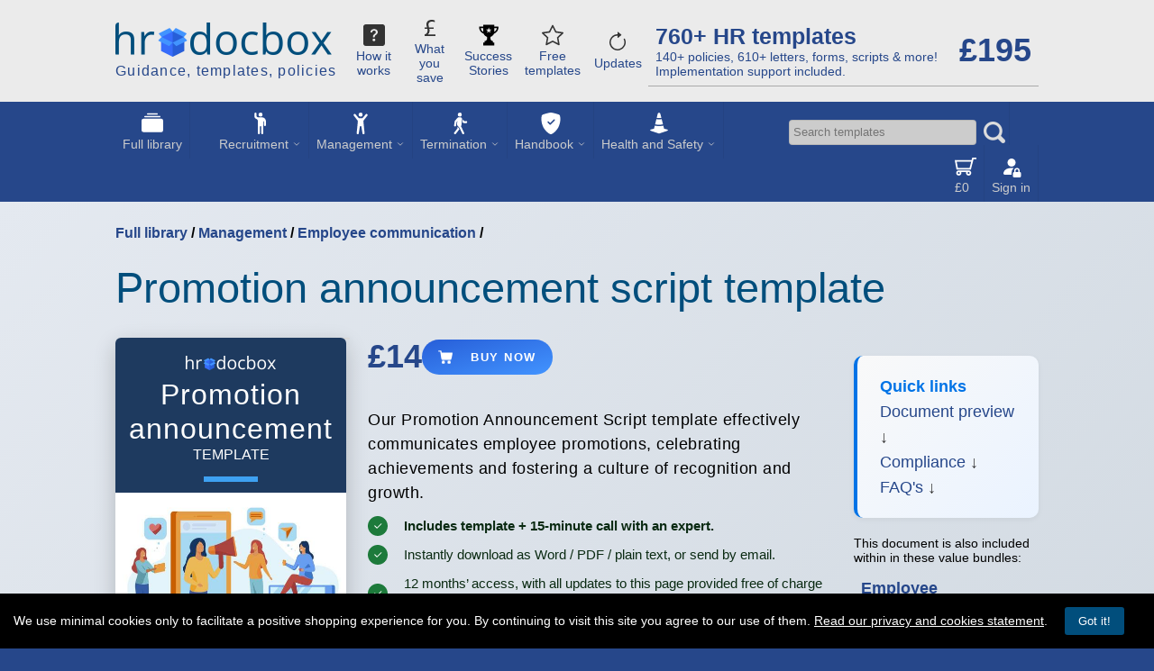

--- FILE ---
content_type: text/html;charset=UTF-8
request_url: https://hrdocbox.co.uk/template.cfm/item/531/promotion-announcement-script-template
body_size: 121812
content:
<!DOCTYPE html>

<!--
Model #ReReplace(ReReplace(lcase(trim(valuelist(qGetAllCat.cat_name))), ',',', ', 'ALL'), ',(?=[^,]+$)' , ', and')# HR templates, guides, and policies
-->
	<html lang="en">
		<head>
<title>Promotion announcement script template | Dec 2025</title>
	<meta charset="utf-8">
	<meta name="description" content="Our Promotion Announcement Script template effectively communicates employee promotions, celebrating achievements and fostering a culture of recognition and growth.">
	<meta name="author" content="hrdocbox.co.uk">
	<meta name="viewport" content="width=device-width, initial-scale=1">
	<meta name="robots" content="index,follow">
		<!--Twitter card tags-->
		<meta name="twitter:card" content="summary">
		<meta name="twitter:site" content="@hrdocbox">
		<meta name="twitter:title" content="Promotion announcement script template | Dec 2025">
		<meta name="twitter:description" content="Our Promotion Announcement Script template effectively communicates employee promotions, celebrating achievements and fostering a culture of recognition and growth.">
		<meta name="twitter:creator" content="@hrdocbox">
			<meta name="twitter:image" content="https://images.hrdocbox.co.uk/product/promotion-announcement-script-template.jpg">
			<!--Opengraph meta tags-->
			<meta property="og:title" content="Promotion announcement script template | Dec 2025">
			<meta property="og:description" content="Our Promotion Announcement Script template effectively communicates employee promotions, celebrating achievements and fostering a culture of recognition and growth.">
			<meta property="og:type" content="website">
				<meta property="og:image" content="https://images.hrdocbox.co.uk/product/promotion-announcement-script-template.jpg">
			<meta property="og:site_name" content="hrdocbox.co.uk">
			<meta property="og:url" content="https://hrdocbox.co.uk/template.cfm/item/531/promotion-announcement-script-template">
			    <link rel="canonical" href="https://hrdocbox.co.uk/template.cfm/item/531/promotion-announcement-script-template">
				<style>
html,body{height:100%;width:100%;background:#26478a;color:#000;padding:0;Margin:0;display:block;font:normal 18px 'Segoe UI', Arial, sans-serif;}
body{height:auto;}
p{Margin:0;padding:12px 0 12px 0;line-height:1.5;letter-spacing: 0.5px;}
.article_thumb_text{padding:0 0 0 12px;}
a{color:#26478a;text-decoration:none;}
a:hover{color:#26478a;text-decoration:underline;}
/*header*/
header{padding:12px 0 12px 0;Margin:0;width:100%;background:#ebebeb;clear:both;overflow:hidden;
        display: flex;
        justify-content: space-between;
        align-items: center;} /*#e6f6fe*/
.header{display:block;Margin:0 auto;width:80%;color:#666;text-align:left;}
    .row-header {
        display: flex;
        flex-wrap: wrap;
		justify-content: space-between;
        align-items: center;
        width: 100%;
    }
    .nav-item {
        flex: 1;
        text-align: center;
        font-size: 0.8em;
        padding: 0.5em;
		position:relative;
    }
#header{width:auto;padding:;Margin:0;}
.logo,.account,.cart,.search{margin:0;padding:0;min-height:80px;display:flex;align-items:center;}
.logo_strap{font-size:0.9em;letter-spacing:1.25px;}
.account_img{padding-left:24px;background:url(https://images.hrdocbox.co.uk/icons/16x16/user.png) no-repeat left center;}
.login_img{padding-left:24px;background:url(https://images.hrdocbox.co.uk/icons/16x16/login-16.png) no-repeat left center;}
.logout_img{padding-left:24px;background:url(https://images.hrdocbox.co.uk/icons/16x16/logout-16.png) no-repeat left center;}
.cart_img{padding-left:36px;background:url(https://images.hrdocbox.co.uk/icons/16x16/cart.png) no-repeat left center;}
.upgrade_img{padding-left:24px;background:url(https://images.hrdocbox.co.uk/icons/16x16/upgrade.png) no-repeat left center;}
.search{float:right;}
.search_box{height:24px;width:140px;background:#aaa;border:0;margin-right:4px;border-radius:12px;}
.desktop-only{display:block;}
.mobile-only{display:none;}
h1,h2,h3,h4,h5{font-weight:normal;color:#014e7c;Margin:0 0 4px 0;padding:0;}
h1{font-size:2.6em;color:#014e7c;}
.new_sticker{position: absolute;
  top: -8px;
  right: 24px;
  background: green;
  color: #fff;
  padding: 2px 6px;
  font-size: 0.65em;
  font-weight: bold;
  border-radius: 4px;
  box-shadow: 0 1px 3px rgba(0,0,0,0.2);
  letter-spacing: 0.5px;}
.upsell-row{width:100vw;position:relative;left:50%;transform:translateX(-50%);background:linear-gradient(135deg, #F5F7FA, #ECEFF4);}
.upsell-child{display:block;padding:0;Margin:auto;width:80%;}
.upsell-button{position:relative;display:flex;justify-content:space-between;align-items:flex-start;padding:8px;border-bottom:1px solid #aaa;}
a.upsell-link,
a.upsell-link:hover {
    text-decoration: none;
}
.upsell-button-left{flex:1;padding-right:24px;}
.upsell-button-right{white-space:nowrap;font-weight:bold;font-size:2.2em;color:#1a365d;align-self:center;}
.upsell-button-font-large{font-size:1.4em;font-weight:bold;}
.upsell-button-font-small{font-size:0.8em;}
.offer-sticker{position:absolute;top:-10px;right:-10px;background:#e53e3e;color:white;padding:4px 10px;font-size:0.75em;font-weight:bold;border-radius:6px;box-shadow:0 2px 4px rgba(0,0,0,0.2);}
/*menu-desktop*/
nav{display:block;width:100%;Margin:0 auto;text-align:center;clear:both;position: sticky;
        top: 0; /* Sticks to the top of the viewport */
        background-color: #26478a;
        min-height:64px;
        z-index: 10; /* Ensure it stays on top */}
    /* Shadow class for when sticky is active */
    .sticky-shadow {
        box-shadow: 0 4px 8px rgba(0, 0, 0, 0.3);
    }
.resp-account{float:left;width:20%;}
.resp-cart{float:left;width:25%;}
.resp-search{float:left;width:55%;}
#menu{font-size:0.8em;}
#menu ul{margin:0;padding:0;}
#menu .main-menu{display:none;}
#tm:checked + .main-menu{display:block;}
#menu input[type="checkbox"],#menu ul span.drop-icon{display:none;}
#menu li, #toggle-menu, #menu .sub-menu{border-style:solid;border-color:rgba(0, 0, 0, .05);}
#menu li,#toggle-menu{border-width:0 0 1px;}
#menu .sub-menu{background:#333;border-width:1px 1px 0;margin:0 1em;padding-bottom:6px;}
#menu .sub-menu li:last-child{border-width:0;}
#menu li.msearch {padding:20px 0 0 48px;}
#menu li.msearch:hover{background:#26478a;}
#menu li, #toggle-menu, #menu a{position:relative;display:block;text-align:left;}
#menu li:hover{background:#333;}
#menu li a:hover, #toggle-menu:hover, #menu a:hover{text-decoration:none;color:#fff;background:#333;}
#toggle-menu {background:#26478a;text-align:right;}
#toggle-menu, #menu a{padding:8px;color:#ccc;}
#menu a:hover,.menu_current{background:#333;color:#fff;}
#menu .sub-menu{display:none;}
#menu input[type="checkbox"]:checked + .sub-menu{display:block;}
#menu .sub-menu a:hover{color:#fff;}
#toggle-menu .drop-icon, #menu li label.drop-icon{position:absolute;right:0;top:0;}
#toggle-menu span.drop-icon{width:100%;height:28px;display:flex;align-items:center;}
#menu label.drop-icon, #toggle-menu span.drop-icon{padding:8px;text-align:center;}
.menu_img{padding:4px 0 0 0;text-align:center;}
.menu_spacer{width:12px;}
.menu_right{float:right;}
@media only screen and (min-width: 800px) {
#menu .main-menu {display:block;width:80%;Margin:0 auto;}
#toggle-menu, #menu label.drop-icon{display:none;}
#menu ul span.drop-icon{display:inline-block;font-size:0.6em;padding:0 4px 0 4px;vertical-align:super;}
#menu li{float:left;border-width:0 1px 0 0;}
#menu .sub-menu li{float:none;}
#menu .sub-menu li a{padding:2px 0 2px 8px;}
#menu .sub-menu{border-width:0;margin:0;position:absolute;top:100%;left:0;width:280px;border-radius:0 0 4px 4px;z-index:3000;}
#menu .sub-menu, 
#menu input[type="checkbox"]:checked + .sub-menu{display:none;}
#menu .sub-menu li{border-width:0 0 1px;}
#menu .sub-menu .sub-menu{top:0;left:100%;}
#menu .sub-menu .drop-icon{position:absolute;top:0;right:0;padding:8px;}
#menu li:hover > input[type="checkbox"] + .sub-menu{display:block;}
}
/*main*/
.themain{padding:0 0 12px 0;background:#fff;Margin:0;width:100%;position:relative;clear:both;overflow:hidden;} /*#f6f6f6*/
.main{display:block;padding:0 0 24px 0;Margin:auto;width:80%;}
#main{width:auto;padding:0;Margin:0;}
.item_desc{}
h2{font-size:1.8em;}
h2.details_header,h3.details_header{font-weight:bold;}
h2.info_heading_head{color:#eee;font-size:1em;margin:0;text-transform:uppercase;}
h3{font-size:1.4em;}
h4,h5{font-size:1.2em;}
img{border:0;padding:0;margin:0;}
textarea{resize:none;font:normal 1em 'Nunito Sans',arial,sans-serif;padding:6px 6px;border-radius:3px;}
.benefits{text-align:center;padding:8px;font-size:1.2em;}
.row:after{content:"";display:table;clear:both;}
.center{text-align:center;}
.row.button{text-align:center;margin-top:12px;}
.offers{border:2px solid #ddd;border-radius:4px;margin-bottom:24px;}
/*layout*/
.column{float:left;padding:0;width:25%;overflow-wrap:break-word;}
.column10{float:left;padding:0;width:10%;overflow-wrap:break-word;}
.column20{float:left;padding:0;width:20%;overflow-wrap:break-word;}
.column30{float:left;padding:0;width:30%;overflow-wrap:break-word;}
.column33{float:left;padding:0;width:33%;overflow-wrap:break-word;}
.column34{float:left;padding:0;width:34%;overflow-wrap:break-word;}
.column40{float:left;padding:0;width:40%;overflow-wrap:break-word;}
.column45{float:left;padding:0;width:45%;overflow-wrap:break-word;}
.column50{float:left;padding:0;width:50%;overflow-wrap:break-word;}
.column55{float:left;padding:0;width:55%;overflow-wrap:break-word;}
.column60{float:left;padding:0;width:60%;overflow-wrap:break-word;}
.column66{float:left;padding:0;width:65%;overflow-wrap:break-word;margin:0;text-align:center;}
.column70{float:left;padding:0;width:70%;overflow-wrap:break-word;}
.column75{float:left;padding:0;width:75%;overflow-wrap:break-word;}
.column80{float:left;padding:0;width:80%;overflow-wrap:break-word;}
.column90{float:left;padding:0;width:90%;overflow-wrap:break-word;}
.cell{padding:6px 2px 2px 2px;}
.clear{clear:both;height:0;overflow:hidden;}
.top_banner{display:flex;align-items:center;padding:4px 12px 4px 12px;background:#ddd;border-radius:8px;font-weight:bold;}
.top_banner:hover,.top_banner:hover span{background:#444;color:#eee;}
.top_banner_text{position:absolute;top:0;left:0;font-size:0.7em;}
.top_price_text{position:absolute;top:-24px;left:0;font-size:0.9em;}
.bottom_banner_text{position:absolute;bottom:0;left:0;font-size:0.7em;}
.bannerad{margin-bottom:24px;padding:0 12px 0 12px;font-size:1.2em;display:flex;align-items:center;border-radius:36px;color:#fff;background-image: linear-gradient(to right, #3d9aff, #6ab6ff);}
.bannerad a{color:#fff;text-decoration:underline;}
.bannerad a:hover{text-decoration:none;}
.cat_div{margin-bottom:12px;text-align:center;}
.pagetitle{padding:0 0 36px 0;}
.index_img{border-radius:4px;max-width:100%;height:auto;}
.index_tkit_p{padding:0 2px 0 0;}
.content{float:left;width:72%;padding:0;Margin:0;}
.content_100{float:left;width:100%;padding:0;Margin:0;}
.pagebg{padding:0;overflow:hidden;width:100%;}
.columnindex{float:left;padding:12px 0 12px 0;width:25%;overflow-wrap:break-word;}
.rowindex::after{content:"";display:table;clear:both;}
.list{border-left:3px solid #ccc;padding:6px;margin:0 0 12px 0;}
.list span{font-size:1.4em;}
.prev{border-top:2px solid red;text-align:center;padding:6px;}
.navi{margin:4px 0 12px 0;clear:both;}
.navigate{width:auto;padding:4px 8px 4px 8px;color:#fff;background:#222;border-radius:4px;}
a.navigate{width:auto;padding:4px 8px 4px 8px;color:#014e7c;background:#ddd;text-decoration:none;border-radius:4px;}
a.navigate:hover{background:#014e7c;color:#fff;text-decoration:none;}
.item_type_recordcount{position:absolute;top:4px;right:12px;background-color:#0000ff;color:white;font-size:14px;padding:2px 4px 2px 4px;border-radius:4px;z-index:10;box-shadow:1px 1px 3px rgba(0,0,0,.3);}
.kit_img{width:100%;border-radius:4px;}
.pop{background:#444;color:#eee;text-align:center;padding:12px;border-radius:4px 4px 0 0;height:24px;}
.index-img{float:left;margin:0 10px 10px 0;width:40%;}
.item-price{float:right;margin:0;width:auto;}
.price_buttons{float:left;background:#eee;border-radius:4px;padding:8px;margin-bottom:24px;border:1px solid #0000001a;}
.upsell-container{display: flex; align-items: center; gap: 32px;}
.resource_list{float:left;padding:0 4px 0 4px;margin:0 0 12px 0;font-size:0.9em;}
.resource_list span {font-weight:bold;color:#014e7c;}
.jump{margin-bottom:24px;padding-top:12px;line-height:1.5em;}
					.ai-warning {
					background: linear-gradient(135deg, #f9f9f9 0%, #eaf3ff 100%);
					color: #333;
					border-left: 4px solid #0073e6; /* keep professional accent */
					padding: 20px 25px;
					margin: 20px 0;
					border-radius: 10px;
					font-size: 1rem;
					line-height: 1.6;
					box-shadow: 0 2px 6px rgba(0,0,0,0.05); /* subtle depth */
					}
					.ai-warning p {
					  margin: 0;
					}
					.ai-warning strong {
					  color: #0073e6; /* same as accent border for emphasis */
					}
					.footer-faq-title {
    font-size: 0.8rem;
    color: #000;
    margin-bottom: 0.5rem;
    font-weight: 600;
}
/*faqs*/
.faqs{Margin:0 auto;}
.faqs h2,.faqs h3{padding:24px 0 12px 0;font-size:1.6em;color:#26478a;}
.faqs h2::before {
   /* Unicode value for the chevron right */
  content: "\203A";color:#aaa;margin-right:12px;font-size:1.4em;}
.faqs h3{font-size:1.2em;}
.faqs li p{padding:12px;}
.faqs li a{text-decoration:underline;text-decoration-style: dashed;}
.faqs li a:hover{text-decoration:none;}
/*search cloud*/
.display_none{display:none;}
.flex_wrap{display:flex;flex-wrap:wrap}
/*footer*/
.prefooter{padding:0;Margin:0;width:100%;background: linear-gradient(135deg, #E4E9F0, #D1D9E1);clear:both;overflow:hidden;}
footer{padding:24px 0 24px 0;Margin:0;width:100%;clear:both;overflow:hidden;background: linear-gradient(135deg, #26478a, #1a3c5d);
border-top: 4px solid white;}
.footer{width:80%;Margin:0 auto;font-weight:normal;padding:0;}
.footer-header{font-weight:bold;font-size:0.9em;color:#fff;}
.footer p{line-height:26px;font-size:0.9em;color:#ddd;}
.footer a{color:#ddd;}
.m_r_24m{width:auto;padding:0;Margin:0 24px 0 0;}
#cookie-banner{display:none; position:fixed; bottom:0; left:0; width:100%; background:#000; color:#fff; padding:15px; text-align:left; z-index:9999; font-family:Arial, sans-serif; font-size:14px;}
#cookie-banner span a{color:#fff; text-decoration:underline;}
.cookie_button{background:#014e7c; color:#fff; border:none; padding:8px 15px; margin-left:15px; cursor:pointer; border-radius:3px;}
@media only screen and (max-width: 800px) {
#header{width:auto;padding:8px;Margin:0;clear:both;}
.header{width:auto;}
.main{width:auto;padding:8px;Margin:0;}
.content{width:auto;padding:0;Margin:0;clear:both;}
.column,.column25,.column30,.column33,.column34,.column40,.column45,.column50,.column55,.column60,.column66,.column70,.column75,.column80,.column90,.blockHead,.index-img,.item-price,.testimonials,.testimonial,.p_r_24,.p_l_24{width:100%;padding:0;Margin:0;clear:both;}
.column66{margin-top:24px;}
h1{font-size:1.6em;font-weight:bold;}
h2{font-size:1.2em;}
.price_right{float:left;margin:12px 0 0 0;}
.logo,.account,.cart,.search{justify-content:center;min-height:0;padding:4px 0 4px 0;}
.indexdocboxholder,.indexdocboxholder.right{width:100%;padding:0;Margin:0;clear:both;}
.sotext{height:auto;}
.details_right_panel{padding:0;}
footer{width:auto;padding:8px;Margin:0;clear:both;}
.footer{width:auto;Margin:0;clear:both;}
#footer{width:100%;background:#26478a;padding:0;Margin:0;text-align:center;clear:both;}
.desktop-only{display:none;}
.mobile-only{display:block;padding:0;float:left;}
.gui{line-height:36px; width:100%;}
.field-tip .tip-content {display:none;}
.column,.column20,.column4 {width:100%;text-align:center;}
.mobile-gui{float:left;padding:4px;}
.gright{float:right;}
.searchbox{width:120px;}
.bundle{padding:12px 0 12px 0;}
.m_l_24,.m_r_24,.m_r_24m{Margin:0;}
.p_r_24,.p_r_72{padding:0;margin:0;}
}
.testimonial_star{font-size:200%;color:#014e7c;}
.testimonial_inner{padding:8px;margin:4px;font-size:0.8em;}
.testimonial_inner a{text-decoration:underline;}
.testimonial_inner a:hover{text-decoration:none;}
/*category*/
.blocktext,.blocktext_start,.blocktext_end{
	font-size:0.9em;font-weight:bold;
}
/*thumbs*/
.concertina{visibility:hidden;position:absolute;width:0px;height:0px;}
div.catrow{width:auto;display:block;padding:6px;color:#014e7c;text-decoration:none;margin:0 0 12px 0;}
.thumbrow{display:flex;align-items:center;padding:12px 0 12px 0;border-bottom:1px solid #e3e3e3;}
.thumbrow:hover{background:#eee;}
.thumbrow_end{border-bottom:0px;}
.thumbrow a{display:block;}
.thumbs_heading{font-size:1.4em;}
.thumb_image{position:relative;height:180px;border-radius:4px;width:auto;}
.view_img{padding-left:24px;background:url(https://images.hrdocbox.co.uk/icons/16x16/view.png) no-repeat left center;}
.buy_img{padding-left:24px;background:url(https://images.hrdocbox.co.uk/icons/16x16/cart.png) no-repeat left top;}
.download_img{padding-left:24px;background:url(https://images.hrdocbox.co.uk/icons/16x16/download.png) no-repeat left top;}
.doc_img{padding:12px;}
.pdf_img{padding:12px;}
.copy_img{padding:12px;}
.email_img{padding:12px;}
.down_img{padding-left:24px;background:url(https://images.hrdocbox.co.uk/icons/16x16/down.png) no-repeat left top;}
.up_img{padding-left:24px;background:url(https://images.hrdocbox.co.uk/icons/16x16/up.png) no-repeat left top;}
span.docicon{font-size:1.6em;margin-right:8px;}
.doctype{display:inline-block;width:20%;float:left;text-align:center;padding:0 0 12px 0;font-size:0.8em;}
.doctype.selection{width:100%;display:flex;align-items:center;text-align:center;}
.anchor{padding:24px 0 6px 0;}
.dtype_container{width:auto:margin:0;text-align:center;margin:0 0 48px 0;}
.relative{position:relative;}
div.usebutton:hover img{filter: brightness(140%);-webkit-filter: brightness(140%);}
.float_left_100{float:left;width:100%;padding:0 4px 0 4px;}
.thumb_access{float:left;width:auto;margin-left:4px;height:100%;display:flex;align-items:center;text-align:center;}
.thumb_type{float:left;margin-right:12px;}
.resource_header{margin-bottom:12px;font-size:0.8em;}
.price_font{font-size:1.3em;}
.currency{font-size:1.2em;vertical-align:super;color:#26478a;}
.price{font-size:2em;color:#26478a;font-weight:bold;}
.discount{font-size:0.9em;vertical-align:super;}
.access{text-align:center;color:red;}
.all_left{width:50%;float:left;text-align:center;}
.all_right{width:49%;float:left;text-align:center;}
.all_add{float:left;margin-right:12px;}
.price_container{margin:0 0 0 24px;padding:12px 12px 4px 12px;border-radius:36px;background:#eee;}
.details_top {
    width: 100vw;
    position: relative;
    left: 50%;
    transform: translateX(-50%);
    background: linear-gradient(135deg, #E4E9F0, #D1D9E1);
    overflow: hidden;
    position: relative;
}
/*preview*/
.locked{height:100%;width:100%;position:absolute;top:0;text-align:left;font-size:1.1em;backdrop-filter: blur(5px) contrast(100%);-webkit-backdrop-filter:blur(5px) contrast(100%);}
.preview_border{border-radius:4px;border:1px solid #0000001a;box-shadow:rgba(50, 50, 93, 0.25) 0px 2px 5px -1px, rgba(0, 0, 0, 0.3) 0px 1px 3px -1px;background:#f8f8ff;position:relative;padding:18px;margin-right:4px;}
.noselect{-webkit-touch-callout:none;-webkit-user-select:none;-khtml-user-select:none;-moz-user-select:none;-ms-user-select:none; user-select:none;overflow:hidden;position:relative;}
.preview_text{font-size:0.9em;}
.preview_name{margin-bottom:8px;color:#014e7c;text-align:center;text-transform:uppercase;}
.preview_highlightcolor{background:#FFFF00;} /*F9F1AD*/
.preview_paragraph_right{text-align:right;padding:0 0 0.1em 0;}
.preview_paragraph{padding:0 0 0.1em 0;}
.preview_block{height:16%;width:100%;position:absolute;left:0px;top:50%;backdrop-filter: blur(5px);border-top:1px solid #0000001a;border-bottom:1px solid #0000001a;}
.paywall,.mobile{position:absolute;top:15%;height:70%;left:20%;width:60%;border:1px solid #0000001a;border-radius:0 0 4px 4px;}
.paywall{backdrop-filter: blur(6px);}
.mobile{background:#eee;}
.preview_warning{position:absolute;left:0;top:0;background:#eee;width:100%;}
.preview_warning p{margin-left:18px;margin-right:12px;}
.image_text{position:absolute;top:0;left:0;color:#555;font-weight:bold;width:100%;font-size:1.4em;}
.image_text p{margin-left:18px;margin-right:18px;}
.image_logo{position:absolute;bottom:24px;right:24px;}
/*usebuttons*/
.use-button {
    filter: brightness(100%);
    transition: filter 0.3s ease-in-out;
}
.use-button:hover {
    filter: brightness(125%);
}
/*details*/
.purchase_use_box{background:#eee;margin:0 0 24px 0;padding:8px 0 4px 0;border-radius:4px;text-align:center;}
.details_heading{font-size:1.2em;font-weight:bold;text-transform:uppercase;margin-bottom:18px;color:#014e7c;padding:0;}
.details_right_panel{padding:0 24px 0 0;margin:0;}
.template_access{padding:8px;background:#808080;margin:8px;border-radius:4px;color:#fff;}
.price_right{float:right;}
.details_description{padding:0 18px 0 0;margin:0 0 48px 0;position:relative;}
.details_icon_container{display:flex;align-items:center;padding:10px 0 10px 10px;}
.details_icon{padding:0 16px 0 0;}
.updates_icon_container{display:flex;align-items:center;}
.updates_icon{padding:0 8px 0 0;}
.details_purchasebenefits{margin-bottom:24px;padding:12px 24px 12px 24px;background:#eee;border-top:1px solid #ddd;border-bottom:1px solid #ddd;}
.upsell_header{font-size:1.4em;color:#014e7c;}
.right{text-align:right;}
.m_t_24{width:auto;padding:0;Margin:24px 0 0 0;}
.m_l_24{width:auto;padding:0;Margin:0 0 0 24px;}
.m_r_24{width:auto;padding:0;Margin:0 24px 0 0;}
.m_b_48{margin-bottom:48px;}
.p_b_48{padding:0 0 48px 0;}
.p_b_24{padding:0 0 24px 0;}
.p_b_12{padding:0 0 12px 0;}
.p_b_6{padding:0 0 6px 0;}
.p_t_12{padding:12px 0 0 0;}
.p_t_24{padding:24px 0 0 0;}
.p_t_48{padding:48px 0 0 0;}
.p_r_24{padding:0 24px 0 0;margin:0;}
.p_rl_24{padding:0 24px 0 24px;margin:0;}
.p_r_48{padding:0 48px 0 0;margin:0;}
.p_r_72{padding:0 72px 0 0;margin:0;}
.p_l_24{padding:0 0 0 24px;margin:0;}
.p_r_6{padding:0 6px 0 0;}
.h_48{height:48px;}
.p_rl_6{padding:0 6px 0 6px;}
.p_l_6{padding:0 0 0 6px;}
.p_tb_6{padding:6px 0 6px 0;font-size:0.9em;}
.pricing{padding:0;margin:0;border:1px solid #ddd;border-radius:4px;box-shadow:rgba(50, 50, 93, 0.25) 0px 2px 5px -1px, rgba(0, 0, 0, 0.3) 0px 1px 3px -1px;background:#efefef;}
.p_12{padding:12px;}
.f_l_r{float:left;position:relative;}
@media only screen and (max-width: 800px) {
.p_r_24,.p_r_72{padding:0;margin:0;}
}
.popular{background:#f8f8ff;}
.guarantee{margin-bottom:48px;padding:24px 24px 24px 120px;background:#f8f8ff url(https://images.hrdocbox.co.uk/icons/96x96/guarantee.png) no-repeat left center;}
.gt_head{text-transform:uppercase;font-weight:bold;}
ul.pricing_page{margin:0;padding:0;list-style-type:none;}
.green_ticks li {padding-inline-start: 1ch;}
.green_ticks li::marker {content:url(/admin/images/correct.png);}
/*step table*/
.step_table{width:100%;border-radius:4px;border:1px solid #444;font-size:0.9em;}
.step_table thead tr{background:#444;color:#eee;}
.step_table tbody td{border:1px solid #444;background:#fff;padding:8px;}
/*form table*/
.form_table{width:100%;border-radius:4px;border:1px solid #444;}
.form_table thead td,.tleft{border:1px solid #444;background:#ddd;color:#444;padding:8px;}
.form_table tbody td{border:1px solid #444;padding:8px;}
.tleft{width:40%;}
/*flow*/
.flow_top{padding:8px;border-radius:4px 4px 0 0;text-transform:uppercase;font-size:0.7em;}
.flow_arrow{padding:8px;height:24px;background:transparent url(https://images.hrtemplates.co.uk/icons/32x32/down-arrow.png) no-repeat center center;}
.current{font-size:1.2em;}
.flow_box{border-radius:8px;border:2px solid #666;padding:18px 12px 18px 12px;margin:0;text-align:center;position:relative;font-size:0.8em;}
.flow-connector {
  width: 2px;               /* thickness of line */
  height: 20px;             /* length of line */
  background: #000;         /* colour */
  margin: 0 auto;           /* centred */
}
.flow-hr{padding:0;margin:0 auto;border:none;text-align:center;border-top:2px solid #000;height:2px;}
.flow-option{max-width: 70px;
  margin: 0 auto;            /* tiny controlled gap */
  padding: 6px;
  border-radius: 4px;
  transform: skewX(-20deg);   /* slants the sides */
  background: #000;
  color: #fff;
  font-size: 0.8em;
  text-align: center;}
/* un-skew the text so it looks normal */
.flow-option span {
  display: block;
  transform: skewX(20deg);
}
.option {
  display: inline-block;
  padding: 12px 18px;
  background: #f0f8ff;
  border: 2px solid blue;
  margin: 0 auto;
  box-sizing: border-box;
}
.end{display: inline-block;
  padding: 12px 18px;       /* more horizontal space = pill shape */
  background: #ffe5e5;
  border: 2px solid red; 
  border-radius: 50px;      /* makes it oval */
  text-align: center;
  margin: 0 auto;}
.flow_more {
  color: #fff;             /* white text */
  font-weight: bold;
  font-size: 0.7em;
  display: flex;
  align-items: center;
  justify-content: center;
  width: 50px;             /* circle width */
  height: 50px;            /* circle height */
  background: #28a745;     /* green */
  border-radius: 50%;      /* circle shape */
  margin: 0 auto;       /* centre it */
}
.flow_more a {
  color: #fff;             /* white text */
  text-align: center;
  text-decoration: none;   /* remove underline */
  display: block;
  width: 100%;
  height: 100%;
  line-height: 50px;       /* vertically centres single-line text */
}
.flow_more a:hover {
  text-decoration: none;   /* no underline on hover */
  color: #fff;             /* stays white on hover */
}
a.social:hover{text-decoration:none;}
a.social:hover img{filter: brightness(150%);-webkit-filter: brightness(150%);}
.searchbox{height:24px;width:200px;background:#ccc;border:1px solid #0000001a;padding-left:4px;margin-right:4px;border-radius:4px;}
.gui-image{margin:0 4px 0 0;display:inline-block;vertical-align:middle;line-height:24px;}
.required{color:red;}
.required::before{content:"\22C6";padding-right:4px;}
.cf:before,.cf:after{content:"";}
.cf:after{clear:both;}
.cf{zoom:1;}
.form-wrapper,.button-wrapper{width:auto;padding:0;Margin:0;}
.form-wrapper-small input,.form-wrapper input,.button-wrapper input,.button-wrapper select{height:16px;Margin:1px;padding:6px 6px;border:0;background:#ddd;border-radius:3px;}
.button-wrapper select{width:202px;height:30px;padding:4px 2px;}
.button-wrapper input,.button-wrapper select{border:1px solid #aaa;}
.form-wrapper input:focus,.button-wrapper select:focus{outline:0;background:#fff;box-shadow:0 0 2px rgba(0,0,0,.8) inset;}
.form-wrapper input::-webkit-input-placeholder,.form-wrapper input:-moz-placeholder,.form-wrapper input:-ms-input-placeholder{color:#999;}
.form-wrapper button,.button-wrapper button,.button-added button,.button-cleared button,.button-cancelled button,.button-waiting button{overflow:visible;position:relative;border:0;padding:12px 18px 12px 18px;Margin:0;border-radius:36px;font:normal 13px 'Segoe UI', Arial, sans-serif;font-weight:bold;text-transform:uppercase;letter-spacing:1.5px;cursor:pointer;width:auto;min-height:36px;color:#fff;transition: box-shadow .3s;}
.form-wrapper button,.button-wrapper button{background:#26478a;} /*light blue (buy)*/
.fwall button{background-image: linear-gradient(to bottom right, #275ed8, #4294ff);} /*blue (buy)*/
.button-added button,.button-cleared button{background:#aaa;color:#ccc;} /*grey (in cart)*/
.button-cancelled button{background:#e54040;} /*red (cancelled)*/
.button-waiting button{background:#aaa;}
.button-wrapper button.false,.button-wrapper button.false:hover,.button-wrapper button.false:focus,.button-wrapper button.false:active{color:#ccc;background:#aaa;}
.form-wrapper button:hover,.button-wrapper button:hover{background:#e6993e;color:#fff;} /*green (hover)*/
.form-wrapper button:active,.form-wrapper button:focus,.button-wrapper button:active,.button-wrapper button:focus{background:#50b551;outline:0;box-shadow: 0 0 8px rgba(33,33,33,.3);} /*orange (clicked)*/
.form-wrapper button:hover:before,.button-wrapper button:hover:before{border-right-color:#c42f2f;}
.form-wrapper button:focus:before,.form-wrapper button:active:before,.button-wrapper button:focus:before,.button-wrapper button:active:before{border-right-color:#c42f2f;}
.form-wrapper button::-moz-focus-inner,.button-wrapper button::-moz-focus-inner{border:0;padding:0;}
.button_offer{position:absolute;right:0px;bottom:-6px;padding:0;font-size:0.7em;text-align:right;}
*:focus{outline:none;}
.form ul{width:auto;list-style-type:none;list-style-position:outside;Margin:0;padding:0;}
.form li{padding:4px;position:relative;}
.required_notification{color:#d45252;Margin:0;display:inline;float:right;}
.form h1{font-size:1.2em;width:100%;color:#014e7c;padding:4px;}
.form label{width:150px;Margin-top:3px;display:inline-block;float:left;padding:3px;}
.form input{height:20px;width:180px;padding:5px 8px;}
.form input[type="=checkbox"],.form input[type="radio"]{text-align:left;height:20px;width:20px;padding:2px;}
.form select{height:30px;width:180px;padding:5px 8px;-webkit-appearance:none;-moz-appearance:none;text-indent:1px;text-overflow:'';}
.form select::-ms-expand{display:none;}
.form textarea{padding:8px; width:300px;}
.form input,.form textarea,.form select{border:1px solid #aaa;border-radius:2px;padding-right:30px;-moz-transition:padding .25s;-webkit-transition:padding .25s;-o-transition:padding .25s;transition:padding .25s;}
.form input:focus,.form textarea:focus,.form select:focus{background:#fff;border:1px solid #555;box-shadow:0 0 3px #aaa;padding-right:70px;}
.form input:required,.form textarea:required,.form select:required{background:#fff url(../assets/images/icons/red_asterisk.png) no-repeat 98% center;}
.form input:required:valid,.form textarea:required:valid,.form select:required:valid{background:#fff url(../assets/images/icons/valid.png) no-repeat 98% center;box-shadow:0 0 5px #5cd053;border-color:#28921f;}
.form input:focus:invalid,.form textarea:focus:invalid,.form select:focus:invalid{background:#fff url(../assets/images/icons/invalid.png) no-repeat 98% center;box-shadow:0 0 5px #d45252;border-color:#b03535}
.form_hint{background:#d45252;border-radius:3px 3px 3px 3px;color:white;Margin-left:8px;padding:1px 6px;z-index:999;position:absolute;display:none;}
.form_hint::before{content:"\25C0";color:#d45252;position:absolute;top:1px;left:-6px;}
.form input:focus + .form_hint{display:inline;}
.form input:required:valid + .form_hint{background:#28921f;}
.form input:required:valid + .form_hint::before{color:#28921f;}
button.submit{font:normal 14px 'Roboto Condensed',arial,sans-serif;background:-webkit-gradient(linear,left top,left bottom,from(#68b12f),to(#50911e));background:-webkit-linear-gradient(top,#68b12f,#50911e);background:-moz-linear-gradient(top,#68b12f,#50911e);background:-ms-linear-gradient(top,#68b12f,#50911e);background:-o-linear-gradient(top,#68b12f,#50911e);background:linear-gradient(top,#68b12f,#50911e);border:1px solid #509111;border-bottom:1px solid #5b992b;border-radius:3px;box-shadow:inset 0 1px 0 0 #9fd574;-webkit-box-shadow:0 1px 0 0 #9fd574 inset ;-moz-box-shadow:0 1px 0 0 #9fd574 inset;-ms-box-shadow:0 1px 0 0 #9fd574 inset;-o-box-shadow:0 1px 0 0 #9fd574 inset;color:white;padding:6px 20px;text-align:center;}
button.submit:hover{opacity:.85;cursor:pointer;}
button.submit:active{border:1px solid #20911e;box-shadow:0 0 10px 5px #356b0b inset;-webkit-box-shadow:0 0 10px 5px #356b0b inset ;-moz-box-shadow:0 0 10px 5px #356b0b inset;-ms-box-shadow:0 0 10px 5px #356b0b inset;-o-box-shadow:0 0 10px 5px #356b0b inset;}
@media only screen and (max-width: 800px) {
.form label,.form input,.form select,.form textarea{width:auto;}
.form input image {background:transparent;}
}
*********************/
/*   Modal styling   */
/*********************/
.modal{
  display:none;
  position:fixed;
  z-index:9999999;
  top:0;
  right:0;
  bottom:0;
  left:0;
  background:rgba(0,0,0,0.6);
}
.modal.show{
  display:block;
}
.modal-inner{
  width:300px;
  height:200px;
  background:#fff;
  position:relative;
  z-index:9999998;
  top:50%;
  left:50%;
  transform:translate(-50%, -50%);
  border-radius:3px;
  box-shadow:0 2px 14px rgba(0,0,0,.7);
}
.modal-close{
  position:absolute;
  z-index:9999997;
  top:0;
  right:0;
  width:30px;
  height:30px;
  font-size:30px;
  line-height:30px;
  text-align:center;
  cursor:pointer;
  transition: all 200ms ease-in-out;
}
.modal-close:hover{
  transform:rotate(-90deg);
}
.modal-content{
  padding:20px;
}
/***************************/
/*   Styling exit intent   */
/***************************/
  :root {
    --popup-bg: rgba(0, 0, 0, 0.5);
    --content-bg: #fff;
    --accent-color: #e63946;
    --popup-width: 70%;
    --line-height: 25px;
    --text-color: #fff;
  }
  /***************************/
  /*     Exit Intent Area     */
  /***************************/
  .exit-intent {
    position: fixed;
    top: 0;
    left: 0;
    width: 100%;
    height: var(--line-height);
    background: #3e3e3e;
    line-height: var(--line-height);
    z-index: 9998;
    text-align: center;
  }
  .exit-intent::before {
    content: 'Hover me';
    color: var(--text-color);
    font-size: 10px;
  }
  /***************************/
  /*       Popup Layer       */
  /***************************/
  .popup {
    display: none;
    position: fixed;
    top: 0;
    left: 0;
    width: 100%;
    height: 100%;
    background-color: var(--popup-bg);
    z-index: 9999;
    transition: opacity 0.3s ease;
  }
  .popup.show {
    display: block;
    animation: fadeIn 0.3s ease-out;
  }
  @keyframes fadeIn {
    from { opacity: 0; }
    to { opacity: 1; }
  }
  .popup-content {
    position: absolute;
    top: 50%;
    left: 50%;
    width: var(--popup-width);
    transform: translate(-50%, -50%);
    padding: 2rem;
    background-color: var(--content-bg);
    border-radius: 8px;
    box-shadow: 0 4px 20px rgba(0, 0, 0, 0.3);
    text-align: center;
  }
  .popup-content h2 {
    margin-top: 0;
    font-size: 1.8rem;
  }
  .popup-content p {
    margin: 1em 0;
  }
  .discount-code {
    color: var(--accent-color);
    font-weight: bold;
    font-size: 2em;
    margin: 0.5em 0;
  }
  .popup-content a {
    color: #0077cc;
    font-weight: bold;
    text-decoration: none;
  }
  .popup-content a:hover {
    text-decoration: underline;
  }
  .close-button {
    position: absolute;
    top: 15px;
    right: 15px;
    cursor: pointer;
  }
  .close-button img {
    width: 20px;
    height: 20px;
  }
.popup-benefits {
  list-style: none;
  padding: 0;
  margin: 1em 0;
  text-align: left;
  font-size: 0.95rem;
  line-height: 1.5;
}
.popup-benefits li {
  margin-bottom: 0.5em;
  padding-left: 1.5em;
  position: relative;
}
</style> <style>
/** vertical concertina CSS **/
/* Clean Vertical Accordion / Concertina */
/* Base style for all details */
details {
    position: relative;
    box-sizing: border-box;
    width:100%;
	padding: 12px 16px;
    margin-bottom: 8px;
    border: 2px solid #ddd;
    border-radius: 8px; /* Rounded corners */
    background-color: #fff;
    transition: all 0.3s ease;
    cursor: pointer;
}
/* Open state - subtle shadow */
details[open] {
    box-shadow: 0 3px 8px rgba(0, 0, 0, 0.08);
    background-color: #fff;
}
summary{display:flex;align-items:center;cursor:pointer;font-size:0.7em;letter-spacing:1.5px;}
summary:focus{outline:none;}
summary:focus::after{height:100%;width:100%;display:block;position:absolute;top:0;left:0;}
summary::-webkit-details-marker{display:none}
.control-icon{fill:rebeccapurple;transition:.3s ease;pointer-events:none;}
.control-icon-close{display:none;}
details[open] .control-icon-close {display:initial;transition:.3s ease;}
details[open] .control-icon-expand {display:none;}
/** vertical concertina CSS **/
</style>
				<link href="https://images.hrdocbox.co.uk/favicon/favicon.ico" type="image/x-icon" rel="shortcut icon">
				<link href="https://images.hrdocbox.co.uk/favicon/favicon.ico" type="image/x-icon" rel="icon">
				<link rel="apple-touch-icon" sizes="57x57" href="https://images.hrdocbox.co.uk/favicon/apple-icon-57x57.png">
				<link rel="apple-touch-icon" sizes="60x60" href="https://images.hrdocbox.co.uk/favicon/apple-icon-60x60.png">
				<link rel="apple-touch-icon" sizes="72x72" href="https://images.hrdocbox.co.uk/favicon/apple-icon-72x72.png">
				<link rel="apple-touch-icon" sizes="76x76" href="https://images.hrdocbox.co.uk/favicon/apple-icon-76x76.png">
				<link rel="apple-touch-icon" sizes="114x114" href="https://images.hrdocbox.co.uk/favicon/apple-icon-114x114.png">
				<link rel="apple-touch-icon" sizes="120x120" href="https://images.hrdocbox.co.uk/favicon/apple-icon-120x120.png">
				<link rel="apple-touch-icon" sizes="144x144" href="https://images.hrdocbox.co.uk/favicon/apple-icon-144x144.png">
				<link rel="apple-touch-icon" sizes="152x152" href="https://images.hrdocbox.co.uk/favicon/apple-icon-152x152.png">
				<link rel="apple-touch-icon" sizes="180x180" href="https://images.hrdocbox.co.uk/favicon/apple-icon-180x180.png">
				<link rel="icon" type="image/png" sizes="192x192"  href="https://images.hrdocbox.co.uk/favicon/android-icon-192x192.png">
				<link rel="icon" type="image/png" sizes="32x32" href="https://images.hrdocbox.co.uk/favicon/favicon-32x32.png">
				<link rel="icon" type="image/png" sizes="96x96" href="https://images.hrdocbox.co.uk/favicon/favicon-96x96.png">
				<link rel="icon" type="image/png" sizes="16x16" href="https://images.hrdocbox.co.uk/favicon/favicon-16x16.png">	
				<meta name="msapplication-TileColor" content="#ffffff">
				<meta name="msapplication-TileImage" content="https://images.hrdocbox.co.uk/favicon/ms-icon-144x144.png">
				<meta name="theme-color" content="#ffffff">
				<meta name="seobility" content="b0d0bb2addd8f4b240e0f1ffdea3390c">
				<script>
function copyClipboard(){var e=document.getElementById("divClipboard");if(document.body.createTextRange)(o=document.body.createTextRange()).moveToElementText(e),o.select(),document.execCommand("Copy");else if(window.getSelection){var o,t=window.getSelection();(o=document.createRange()).selectNodeContents(e),t.removeAllRanges(),t.addRange(o),document.execCommand("Copy")}}
</script><!-- Google tag (gtag.js) -->
<script async src="https://www.googletagmanager.com/gtag/js?id=G-D9JP2C9HP6"></script>
<script>
  window.dataLayer = window.dataLayer || [];
  function gtag(){dataLayer.push(arguments);}
  gtag('js', new Date());
  gtag('config', 'G-D9JP2C9HP6');
</script>
</head>
			<body>
            <script type="application/ld+json">
            {
            	"@context": "https://schema.org",
            	"@type": "OnlineBusiness",
            	"name": "hrdocbox.co.uk",
            	"address": {
            		"@type": "PostalAddress",
            		"streetAddress": "4th Floor, Silverstream House, 45 Fitzroy Street",
            		"addressLocality": "Fitzrovia",
            		"addressRegion": "London",
            		"postalCode": "W1T 6EB"
            	},
            	"image": "https://images.hrdocbox.co.uk/logo_blue_s_sq.png",
            	"email": "support@hrdocbox.co.uk",
            	"telePhone": "07948 205785",
            	"url": "https://hrdocbox.co.uk",
            	"paymentAccepted": [ "credit card", "paypal" ],
            	"priceRange":"$"
            }
            </script>
			<header>
    <div class="header">
        <div class="row-header">
            <!-- Logo Div (Left) -->
            <div class="column logo">
                <a href="https://hrdocbox.co.uk" title="hrdocbox.co.uk">
	<img src="https://images.hrdocbox.co.uk/logo_blue_m.png" alt="Blue hrdocbox.co.uk logo with strapline" width="240" height="38" class="index_img">
	<br/>
	<span class="logo_strap">Guidance, templates, policies</strong>
</a>
<div class="clear"></div>
            </div>
            <div class="nav-item">
                <a href="/how-it-works.cfm" title="How it works">
                        <svg xmlns="http://www.w3.org/2000/svg" width="24" height="24" fill="#333" class="bi bi-question-square-fill" viewBox="0 0 16 16">
  <path d="M2 0a2 2 0 0 0-2 2v12a2 2 0 0 0 2 2h12a2 2 0 0 0 2-2V2a2 2 0 0 0-2-2zm3.496 6.033a.237.237 0 0 1-.24-.247C5.35 4.091 6.737 3.5 8.005 3.5c1.396 0 2.672.73 2.672 2.24 0 1.08-.635 1.594-1.244 2.057-.737.559-1.01.768-1.01 1.486v.105a.25.25 0 0 1-.25.25h-.81a.25.25 0 0 1-.25-.246l-.004-.217c-.038-.927.495-1.498 1.168-1.987.59-.444.965-.736.965-1.371 0-.825-.628-1.168-1.314-1.168-.803 0-1.253.478-1.342 1.134-.018.137-.128.25-.266.25h-.825zm2.325 6.443c-.584 0-1.009-.394-1.009-.927 0-.552.425-.94 1.01-.94.609 0 1.028.388 1.028.94 0 .533-.42.927-1.029.927"/>
</svg>
                    <br/>How it works
                </a>
            </div>
            <div class="nav-item">
                <a href="/cost-savings.cfm" title="Savings">
                    <svg xmlns="http://www.w3.org/2000/svg" width="24" height="24" fill="#333" class="bi bi-currency-pound" viewBox="0 0 16 16">
                        <path d="M4 8.585h1.969c.115.465.186.939.186 1.43 0 1.385-.736 2.496-2.075 2.771V14H12v-1.24H6.492v-.129c.825-.525 1.135-1.446 1.135-2.694 0-.465-.07-.913-.168-1.352h3.29v-.972H7.22c-.186-.723-.372-1.455-.372-2.247 0-1.274 1.047-2.066 2.58-2.066a5.3 5.3 0 0 1 2.103.465V2.456A5.6 5.6 0 0 0 9.348 2C6.865 2 5.322 3.291 5.322 5.366c0 .775.195 1.515.399 2.247H4z"/>
                    </svg>
                    <br/>What you save
                </a>
            </div>
            <div class="nav-item">
                <a href="/success-stories.cfm" title="Success stories">
                    <svg fill="#000000" version="1.1" id="Trophy_x5F_cup" xmlns="http://www.w3.org/2000/svg" xmlns:xlink="http://www.w3.org/1999/xlink" x="0px" y="0px" width="24px" height="24px" viewBox="0 0 256 256" enable-background="new 0 0 256 256" xml:space="preserve"><g id="SVGRepo_bgCarrier" stroke-width="0"></g><g id="SVGRepo_tracerCarrier" stroke-linecap="round" stroke-linejoin="round"></g><g id="SVGRepo_iconCarrier"> <path d="M190.878,111.272c31.017-11.186,53.254-40.907,53.254-75.733l-0.19-8.509h-48.955V5H64.222v22.03H15.266l-0.19,8.509 c0,34.825,22.237,64.546,53.254,75.733c7.306,18.421,22.798,31.822,41.878,37.728v20c-0.859,15.668-14.112,29-30,29v18h-16v35H195 v-35h-16v-18c-15.888,0-29.141-13.332-30-29v-20C168.08,143.094,183.572,129.692,190.878,111.272z M195,44h30.563 c-0.06,0.427-0.103,1.017-0.171,1.441c-3.02,18.856-14.543,34.681-30.406,44.007C195.026,88.509,195,44,195,44z M33.816,45.441 c-0.068-0.424-0.111-1.014-0.171-1.441h30.563c0,0-0.026,44.509,0.013,45.448C48.359,80.122,36.837,64.297,33.816,45.441z M129.604,86.777l-20.255,13.52l6.599-23.442L96.831,61.77l24.334-0.967l8.44-22.844l8.44,22.844l24.334,0.967L143.26,76.856 l6.599,23.442L129.604,86.777z"></path> </g></svg>
                    <br/>Success Stories
                </a>
            </div>
            <!--<div class="nav-item">
				<div class="new_sticker">
				  NEW
				</div>
                <a href="/flowcharts.cfm" title="Process flowcharts">
                    <svg fill="#000000" width="24px" height="24px" viewBox="0 0 36 36" version="1.1" preserveAspectRatio="xMidYMid meet" xmlns="http://www.w3.org/2000/svg" xmlns:xlink="http://www.w3.org/1999/xlink"><g id="SVGRepo_bgCarrier" stroke-width="0"></g><g id="SVGRepo_tracerCarrier" stroke-linecap="round" stroke-linejoin="round"></g><g id="SVGRepo_iconCarrier"> <title>flow-chart-line</title> <polygon points="9.8 18.8 26.2 18.8 26.2 21.88 27.8 21.88 27.8 17.2 18.8 17.2 18.8 14 17.2 14 17.2 17.2 8.2 17.2 8.2 21.88 9.8 21.88 9.8 18.8" class="clr-i-outline clr-i-outline-path-1"></polygon><path d="M14,23H4a2,2,0,0,0-2,2v6a2,2,0,0,0,2,2H14a2,2,0,0,0,2-2V25A2,2,0,0,0,14,23ZM4,31V25H14v6Z" class="clr-i-outline clr-i-outline-path-2"></path><path d="M32,23H22a2,2,0,0,0-2,2v6a2,2,0,0,0,2,2H32a2,2,0,0,0,2-2V25A2,2,0,0,0,32,23ZM22,31V25H32v6Z" class="clr-i-outline clr-i-outline-path-3"></path><path d="M13,13H23a2,2,0,0,0,2-2V5a2,2,0,0,0-2-2H13a2,2,0,0,0-2,2v6A2,2,0,0,0,13,13Zm0-8H23v6H13Z" class="clr-i-outline clr-i-outline-path-4"></path> <rect x="0" y="0" width="36" height="36" fill-opacity="0"></rect> </g></svg>
                    <br/>Workflows
                </a>
            </div>-->
            <!-- Navigation Links (Centered and Evenly Spaced) -->
            <div class="nav-item">
                <a href="/free-hr-templates.cfm" title="FREE Templates">
                    <svg xmlns="http://www.w3.org/2000/svg" width="24" height="24" fill="#333" class="bi bi-star" viewBox="0 0 16 16">
                        <path d="M2.866 14.85c-.078.444.36.791.746.593l4.39-2.256 4.389 2.256c.386.198.824-.149.746-.592l-.83-4.73 3.522-3.356c.33-.314.16-.888-.282-.95l-4.898-.696L8.465.792a.513.513 0 0 0-.927 0L5.354 5.12l-4.898.696c-.441.062-.612.636-.283.95l3.523 3.356-.83 4.73zm4.905-2.767-3.686 1.894.694-3.957a.56.56 0 0 0-.163-.505L1.71 6.745l4.052-.576a.53.53 0 0 0 .393-.288L8 2.223l1.847 3.658a.53.53 0 0 0 .393.288l4.052.575-2.906 2.77a.56.56 0 0 0-.163.506l.694 3.957-3.686-1.894a.5.5 0 0 0-.461 0z"/>
                    </svg>
                    <br/>Free templates
                </a>
            </div>
            <div class="nav-item">
                <a href="/template-updates.cfm" title="Updates">
                    <svg xmlns="http://www.w3.org/2000/svg" width="24" height="24" fill="#333" class="bi bi-arrow-clockwise" viewBox="0 0 16 16">
  <path fill-rule="evenodd" d="M8 3a5 5 0 1 0 4.546 2.914.5.5 0 0 1 .908-.417A6 6 0 1 1 8 2z"/>
  <path d="M8 4.466V.534a.25.25 0 0 1 .41-.192l2.36 1.966c.12.1.12.284 0 .384L8.41 4.658A.25.25 0 0 1 8 4.466"/>
</svg>
                    <br/>Updates
                </a>
            </div>
            <!-- Button Div (Right) -->
            <div class="column25 cart">
<!---->
<a href="/template.cfm/item/01/full-library" 
   title="Complete HR Templates Package" class="upsell-link">
	<div class="upsell-button">
		<!-- Left-hand info -->
		<div class="upsell-button-left">
			<div class="upsell-button-font-large">
				760+ HR templates
			</div>
			<div class="upsell-button-font-small">
				140+ policies, 610+ letters, forms, scripts & more!<br/>Implementation support included.
			</div>
		</div>
		<!-- Right-hand price -->
		<div class="upsell-button-right price">
			&pound;195
		</div>
	</div>
</a>
            </div>
        </div>
    </div>
</header><nav id="menu">
	<label for="tm" id="toggle-menu"><svg xmlns="http://www.w3.org/2000/svg" width="24" height="24" fill="#fff" class="bi bi-list" viewBox="0 0 16 16">
  <path fill-rule="evenodd" d="M2.5 12a.5.5 0 0 1 .5-.5h10a.5.5 0 0 1 0 1H3a.5.5 0 0 1-.5-.5m0-4a.5.5 0 0 1 .5-.5h10a.5.5 0 0 1 0 1H3a.5.5 0 0 1-.5-.5m0-4a.5.5 0 0 1 .5-.5h10a.5.5 0 0 1 0 1H3a.5.5 0 0 1-.5-.5"/>
</svg>
	<span class="drop-icon">
		<div class="resp-search">
			<form name="searchbox" action="https://hrdocbox.co.uk/search.cfm" method="post">
	<label id="searchlabel" for="search" hidden>Keyword(s)</label>
	<input type="text" id="searchid" name="search" placeholder="Search templates" pattern=".{3,}" required title="Minimum of three characters" class="searchbox gui-image">
	<label id="searchimagelabel" for="searchimage" hidden>Search</label>
	<input type="image" id="searchimageid" name="searchimage" src="https://images.hrdocbox.co.uk/icons/24x24/search.png" alt="Search" width="24" height="24" class="gui-image" loading="lazy">
</form>
		</div>
		<div class="resp-account">
			<div class="mobile-only">
				<div class="m_r_24">
		<a href="/sign-in.cfm" title="Sign In" class="social">
			<img src="/assets/images/icons/24x24/user.png" height="24" width="24" alt="White sign-in icon">
		</a>
</div>
			</div>
		</div>
		<div class="resp-cart">
			<div class="mobile-only">
				<div class="m_r_24m">
					<a href="/cart.cfm" title="View cart" class="social">
						<img src="https://images.hrdocbox.co.uk/icons/24x24/cart.png" height="24" width="24" alt="White cart icon">
							&pound;0
					</a>
				</div>
			</div>
		</div>
	</span>
</label>
<input type="checkbox" id="tm">
	<ul class="main-menu">
		<li class="m_r_24m">
			<a href="/template.cfm/item/01/full-library" title="Full library">
				<div class="desktop-only">
					<div class="menu_img">
					    <svg xmlns="http://www.w3.org/2000/svg" width="24" height="24" fill="#fff" class="bi bi-collection-fill" viewBox="0 0 16 16">
  <path d="M0 13a1.5 1.5 0 0 0 1.5 1.5h13A1.5 1.5 0 0 0 16 13V6a1.5 1.5 0 0 0-1.5-1.5h-13A1.5 1.5 0 0 0 0 6zM2 3a.5.5 0 0 0 .5.5h11a.5.5 0 0 0 0-1h-11A.5.5 0 0 0 2 3m2-2a.5.5 0 0 0 .5.5h7a.5.5 0 0 0 0-1h-7A.5.5 0 0 0 4 1"/>
</svg>
						<!--<img src="https://images.hrdocbox.co.uk/icons/24x24/all.png" height="24" width="24" alt="White open box icon" loading="lazy">-->
					</div>
				</div>
				Full library
				<label for="boo" title="Toggle Drop-down" class="drop-icon">
					<svg xmlns="http://www.w3.org/2000/svg" width="16" height="16" fill="white" class="bi bi-caret-down-fill" viewBox="0 0 16 16">
						<path d="M7.247 11.14 2.451 5.658C1.885 5.013 2.345 4 3.204 4h9.592a1 1 0 0 1 .753 1.659l-4.796 5.48a1 1 0 0 1-1.506 0z"/>
					</svg>
				</label>
			</a>
		</li>
				<li>
					<a href="/template.cfm/item/02/recruitment-documents-and-templates-library" title="Templates and resources for Recruitment">
						<div class="desktop-only">
							<div class="menu_img">
					            <svg xmlns="http://www.w3.org/2000/svg" width="24" height="24" fill="#fff" class="bi bi-person-raised-hand" viewBox="0 0 16 16">
  <path d="M6 6.207v9.043a.75.75 0 0 0 1.5 0V10.5a.5.5 0 0 1 1 0v4.75a.75.75 0 0 0 1.5 0v-8.5a.25.25 0 1 1 .5 0v2.5a.75.75 0 0 0 1.5 0V6.5a3 3 0 0 0-3-3H6.236a1 1 0 0 1-.447-.106l-.33-.165A.83.83 0 0 1 5 2.488V.75a.75.75 0 0 0-1.5 0v2.083c0 .715.404 1.37 1.044 1.689L5.5 5c.32.32.5.754.5 1.207"/>
  <path d="M8 3a1.5 1.5 0 1 0 0-3 1.5 1.5 0 0 0 0 3"/>
</svg>
								<!--<img src="https://images.hrdocbox.co.uk/icons/24x24/recruitment.png" height="24" width="24" alt="White Recruitment icon" loading="lazy">-->
							</div>
						</div>
						Recruitment <svg width="10px" height="10px" viewBox="0 0 24 24" fill="none" xmlns="http://www.w3.org/2000/svg" stroke="#000000"><g id="SVGRepo_bgCarrier" stroke-width="0"></g><g id="SVGRepo_tracerCarrier" stroke-linecap="round" stroke-linejoin="round"></g><g id="SVGRepo_iconCarrier"> <path d="M6 9L12 15L18 9" stroke="#ccc" stroke-width="2" stroke-linecap="round" stroke-linejoin="round"></path> </g></svg>
						<label for="sm02" title="Toggle Drop-down" class="drop-icon">
							<svg xmlns="http://www.w3.org/2000/svg" width="16" height="16" fill="white" class="bi bi-caret-down-fill" viewBox="0 0 16 16">
								<path d="M7.247 11.14 2.451 5.658C1.885 5.013 2.345 4 3.204 4h9.592a1 1 0 0 1 .753 1.659l-4.796 5.48a1 1 0 0 1-1.506 0z"/>
							</svg>
						</label>
					</a>
					<input type="checkbox" id="sm02">
					<ul class="sub-menu">
						<li>
								<a href="/category.cfm/subcategory/02.11/agency-workers-templates-toolkit" title="Templates and resources for Agency workers">
									Agency workers
								</a>
								<a href="/category.cfm/subcategory/02.09/apprentice-templates-toolkit" title="Templates and resources for Apprentice">
									Apprentice
								</a>
								<a href="/category.cfm/subcategory/02.10/employee-vetting-templates-toolkit" title="Templates and resources for Employee vetting">
									Employee vetting
								</a>
								<a href="/category.cfm/subcategory/02.08/employment-contract-templates-toolkit" title="Templates and resources for Employment contract">
									Employment contract
								</a>
								<a href="/category.cfm/subcategory/02.04/induction-and-onboarding-templates-toolkit" title="Templates and resources for Induction and onboarding">
									Induction and onboarding
								</a>
								<a href="/category.cfm/subcategory/02.03/job-application-templates-toolkit" title="Templates and resources for Job application">
									Job application
								</a>
								<a href="/category.cfm/subcategory/02.06/job-design-templates-toolkit" title="Templates and resources for Job design">
									Job design
								</a>
								<a href="/category.cfm/subcategory/02.01/job-interview-templates-toolkit" title="Templates and resources for Job interview">
									Job interview
								</a>
								<a href="/category.cfm/subcategory/02.02/job-offer-templates-toolkit" title="Templates and resources for Job offer">
									Job offer
								</a>
								<a href="/category.cfm/subcategory/02.05/probation-templates-toolkit" title="Templates and resources for Probation">
									Probation
								</a>
								<a href="/category.cfm/subcategory/02.07/reference-request-templates-toolkit" title="Templates and resources for Reference request">
									Reference request
								</a>
						</li>
					</ul>
				</li>
				<li>
					<a href="/template.cfm/item/03/management-documents-and-templates-library" title="Templates and resources for Management">
						<div class="desktop-only">
							<div class="menu_img">
					            <svg xmlns="http://www.w3.org/2000/svg" width="24" height="24" fill="#fff" class="bi bi-person-arms-up" viewBox="0 0 16 16">
  <path d="M8 3a1.5 1.5 0 1 0 0-3 1.5 1.5 0 0 0 0 3"/>
  <path d="m5.93 6.704-.846 8.451a.768.768 0 0 0 1.523.203l.81-4.865a.59.59 0 0 1 1.165 0l.81 4.865a.768.768 0 0 0 1.523-.203l-.845-8.451A1.5 1.5 0 0 1 10.5 5.5L13 2.284a.796.796 0 0 0-1.239-.998L9.634 3.84a.7.7 0 0 1-.33.235c-.23.074-.665.176-1.304.176-.64 0-1.074-.102-1.305-.176a.7.7 0 0 1-.329-.235L4.239 1.286a.796.796 0 0 0-1.24.998l2.5 3.216c.317.316.475.758.43 1.204Z"/>
</svg>
								<!--<img src="https://images.hrdocbox.co.uk/icons/24x24/management.png" height="24" width="24" alt="White Management icon" loading="lazy">-->
							</div>
						</div>
						Management <svg width="10px" height="10px" viewBox="0 0 24 24" fill="none" xmlns="http://www.w3.org/2000/svg" stroke="#000000"><g id="SVGRepo_bgCarrier" stroke-width="0"></g><g id="SVGRepo_tracerCarrier" stroke-linecap="round" stroke-linejoin="round"></g><g id="SVGRepo_iconCarrier"> <path d="M6 9L12 15L18 9" stroke="#ccc" stroke-width="2" stroke-linecap="round" stroke-linejoin="round"></path> </g></svg>
						<label for="sm03" title="Toggle Drop-down" class="drop-icon">
							<svg xmlns="http://www.w3.org/2000/svg" width="16" height="16" fill="white" class="bi bi-caret-down-fill" viewBox="0 0 16 16">
								<path d="M7.247 11.14 2.451 5.658C1.885 5.013 2.345 4 3.204 4h9.592a1 1 0 0 1 .753 1.659l-4.796 5.48a1 1 0 0 1-1.506 0z"/>
							</svg>
						</label>
					</a>
					<input type="checkbox" id="sm03">
					<ul class="sub-menu">
						<li>
								<a href="/category.cfm/subcategory/03.08/absence-and-attendance-templates-toolkit" title="Templates and resources for Absence and attendance">
									Absence and attendance
								</a>
								<a href="/category.cfm/subcategory/03.25/capability-templates-toolkit" title="Templates and resources for Capability">
									Capability
								</a>
								<a href="/category.cfm/subcategory/03.23/data-access-and-privacy-templates-toolkit" title="Templates and resources for Data access and privacy">
									Data access and privacy
								</a>
								<a href="/category.cfm/subcategory/03.01/disciplinary-templates-toolkit" title="Templates and resources for Disciplinary">
									Disciplinary
								</a>
								<a href="/category.cfm/subcategory/03.10/employee-communication-templates-toolkit" title="Templates and resources for Employee communication">
									Employee communication
								</a>
								<a href="/category.cfm/subcategory/03.09/equal-opportunities-templates-toolkit" title="Templates and resources for Equal opportunities">
									Equal opportunities
								</a>
								<a href="/category.cfm/subcategory/03.05/flexible-and-hybrid-working-templates-toolkit" title="Templates and resources for Flexible and hybrid working">
									Flexible and hybrid working
								</a>
								<a href="/category.cfm/subcategory/03.02/grievance-templates-toolkit" title="Templates and resources for Grievance">
									Grievance
								</a>
								<a href="/category.cfm/subcategory/03.20/hr-strategy-and-project-templates-toolkit" title="Templates and resources for HR strategy and project">
									HR strategy and project
								</a>
								<a href="/category.cfm/subcategory/03.17/investigation-templates-toolkit" title="Templates and resources for Investigation">
									Investigation
								</a>
								<a href="/category.cfm/subcategory/03.12/learning-and-development-templates-toolkit" title="Templates and resources for Learning and development">
									Learning and development
								</a>
								<a href="/category.cfm/subcategory/03.03/parental-and-family-templates-toolkit" title="Templates and resources for Parental and family">
									Parental and family
								</a>
								<a href="/category.cfm/subcategory/03.15/pay-and-benefits-templates-toolkit" title="Templates and resources for Pay and benefits">
									Pay and benefits
								</a>
								<a href="/category.cfm/subcategory/03.11/performance-appraisal-templates-toolkit" title="Templates and resources for Performance appraisal">
									Performance appraisal
								</a>
								<a href="/category.cfm/subcategory/03.16/performance-improvement-templates-toolkit" title="Templates and resources for Performance improvement">
									Performance improvement
								</a>
								<a href="/category.cfm/subcategory/03.19/reward-and-recognition-templates-toolkit" title="Templates and resources for Reward and recognition">
									Reward and recognition
								</a>
								<a href="/category.cfm/subcategory/03.21/share-schemes-templates-toolkit" title="Templates and resources for Share Schemes">
									Share Schemes
								</a>
								<a href="/category.cfm/subcategory/03.24/stay-interview-templates-toolkit" title="Templates and resources for Stay Interview">
									Stay Interview
								</a>
								<a href="/category.cfm/subcategory/03.04/terms-and-conditions-templates-toolkit" title="Templates and resources for Terms and conditions">
									Terms and conditions
								</a>
								<a href="/category.cfm/subcategory/03.22/wellbeing-templates-toolkit" title="Templates and resources for Wellbeing">
									Wellbeing
								</a>
						</li>
					</ul>
				</li>
				<li>
					<a href="/template.cfm/item/04/termination-documents-and-templates-library" title="Templates and resources for Termination">
						<div class="desktop-only">
							<div class="menu_img">
					            <svg xmlns="http://www.w3.org/2000/svg" width="24" height="24" fill="#fff" class="bi bi-person-walking" viewBox="0 0 16 16">
    <path d="M9.5 1.5a1.5 1.5 0 1 1-3 0 1.5 1.5 0 0 1 3 0M6.44 3.752A.75.75 0 0 1 7 3.5h1.445c.742 0 1.32.643 1.243 1.38l-.43 4.083a1.8 1.8 0 0 1-.088.395l-.318.906.213.242a.8.8 0 0 1 .114.175l2 4.25a.75.75 0 1 1-1.357.638l-1.956-4.154-1.68-1.921A.75.75 0 0 1 6 8.96l.138-2.613-.435.489-.464 2.786a.75.75 0 1 1-1.48-.246l.5-3a.75.75 0 0 1 .18-.375l2-2.25Z"/>
    <path d="M6.25 11.745v-1.418l1.204 1.375.261.524a.8.8 0 0 1-.12.231l-2.5 3.25a.75.75 0 1 1-1.19-.914zm4.22-4.215-.494-.494.205-1.843.006-.067 1.124 1.124h1.44a.75.75 0 0 1 0 1.5H11a.75.75 0 0 1-.531-.22Z"/>
</svg>
								<!--<img src="https://images.hrdocbox.co.uk/icons/24x24/termination.png" height="24" width="24" alt="White Termination icon" loading="lazy">-->
							</div>
						</div>
						Termination <svg width="10px" height="10px" viewBox="0 0 24 24" fill="none" xmlns="http://www.w3.org/2000/svg" stroke="#000000"><g id="SVGRepo_bgCarrier" stroke-width="0"></g><g id="SVGRepo_tracerCarrier" stroke-linecap="round" stroke-linejoin="round"></g><g id="SVGRepo_iconCarrier"> <path d="M6 9L12 15L18 9" stroke="#ccc" stroke-width="2" stroke-linecap="round" stroke-linejoin="round"></path> </g></svg>
						<label for="sm04" title="Toggle Drop-down" class="drop-icon">
							<svg xmlns="http://www.w3.org/2000/svg" width="16" height="16" fill="white" class="bi bi-caret-down-fill" viewBox="0 0 16 16">
								<path d="M7.247 11.14 2.451 5.658C1.885 5.013 2.345 4 3.204 4h9.592a1 1 0 0 1 .753 1.659l-4.796 5.48a1 1 0 0 1-1.506 0z"/>
							</svg>
						</label>
					</a>
					<input type="checkbox" id="sm04">
					<ul class="sub-menu">
						<li>
								<a href="/category.cfm/subcategory/04.08/confidentiality-templates-toolkit" title="Templates and resources for Confidentiality">
									Confidentiality
								</a>
								<a href="/category.cfm/subcategory/04.09/dismissal-templates-toolkit" title="Templates and resources for Dismissal">
									Dismissal
								</a>
								<a href="/category.cfm/subcategory/04.06/exit-interview-templates-toolkit" title="Templates and resources for Exit Interview">
									Exit Interview
								</a>
								<a href="/category.cfm/subcategory/04.11/offboarding-templates-toolkit" title="Templates and resources for Offboarding">
									Offboarding
								</a>
								<a href="/category.cfm/subcategory/04.01/redundancy-templates-toolkit" title="Templates and resources for Redundancy">
									Redundancy
								</a>
								<a href="/category.cfm/subcategory/04.05/reference-response-templates-toolkit" title="Templates and resources for Reference response">
									Reference response
								</a>
								<a href="/category.cfm/subcategory/04.10/resignation-templates-toolkit" title="Templates and resources for Resignation">
									Resignation
								</a>
								<a href="/category.cfm/subcategory/04.02/retirement-templates-toolkit" title="Templates and resources for Retirement">
									Retirement
								</a>
								<a href="/category.cfm/subcategory/04.07/settlement-agreement-templates-toolkit" title="Templates and resources for Settlement agreement">
									Settlement agreement
								</a>
								<a href="/category.cfm/subcategory/04.04/tupe-templates-toolkit" title="Templates and resources for TUPE">
									TUPE
								</a>
						</li>
					</ul>
				</li>
				<li>
					<a href="/template.cfm/item/05/handbook-policy-library" title="Templates and resources for Handbook">
						<div class="desktop-only">
							<div class="menu_img">
					            <svg xmlns="http://www.w3.org/2000/svg" width="24" height="24" fill="#fff" class="bi bi-shield-fill-check" viewBox="0 0 16 16">
    <path fill-rule="evenodd" d="M8 0c-.69 0-1.843.265-2.928.56-1.11.3-2.229.655-2.887.87a1.54 1.54 0 0 0-1.044 1.262c-.596 4.477.787 7.795 2.465 9.99a11.8 11.8 0 0 0 2.517 2.453c.386.273.744.482 1.048.625.28.132.581.24.829.24s.548-.108.829-.24a7 7 0 0 0 1.048-.625 11.8 11.8 0 0 0 2.517-2.453c1.678-2.195 3.061-5.513 2.465-9.99a1.54 1.54 0 0 0-1.044-1.263 63 63 0 0 0-2.887-.87C9.843.266 8.69 0 8 0m2.146 5.146a.5.5 0 0 1 .708.708l-3 3a.5.5 0 0 1-.708 0l-1.5-1.5a.5.5 0 1 1 .708-.708L7.5 7.793z"/>
</svg>
								<!--<img src="https://images.hrdocbox.co.uk/icons/24x24/handbook.png" height="24" width="24" alt="White Handbook icon" loading="lazy">-->
							</div>
						</div>
						Handbook <svg width="10px" height="10px" viewBox="0 0 24 24" fill="none" xmlns="http://www.w3.org/2000/svg" stroke="#000000"><g id="SVGRepo_bgCarrier" stroke-width="0"></g><g id="SVGRepo_tracerCarrier" stroke-linecap="round" stroke-linejoin="round"></g><g id="SVGRepo_iconCarrier"> <path d="M6 9L12 15L18 9" stroke="#ccc" stroke-width="2" stroke-linecap="round" stroke-linejoin="round"></path> </g></svg>
						<label for="sm05" title="Toggle Drop-down" class="drop-icon">
							<svg xmlns="http://www.w3.org/2000/svg" width="16" height="16" fill="white" class="bi bi-caret-down-fill" viewBox="0 0 16 16">
								<path d="M7.247 11.14 2.451 5.658C1.885 5.013 2.345 4 3.204 4h9.592a1 1 0 0 1 .753 1.659l-4.796 5.48a1 1 0 0 1-1.506 0z"/>
							</svg>
						</label>
					</a>
					<input type="checkbox" id="sm05">
					<ul class="sub-menu">
						<li>
								<a href="/category.cfm/subcategory/05.04/absence-and-attendance-policy-templates" title="Templates and resources for Absence and attendance policies">
									Absence and attendance
								</a>
								<a href="/category.cfm/subcategory/05.08/conduct-policy-templates" title="Templates and resources for Conduct policies">
									Conduct
								</a>
								<a href="/category.cfm/subcategory/05.09/contract-policy-templates" title="Templates and resources for Contract policies">
									Contract
								</a>
								<a href="/category.cfm/subcategory/05.02/equal-opportunities-policy-templates" title="Templates and resources for Equal opportunities policies">
									Equal opportunities
								</a>
								<a href="/category.cfm/subcategory/05.15/ethical-policy-templates" title="Templates and resources for Ethical policies">
									Ethical
								</a>
								<a href="/category.cfm/subcategory/05.01/expenses-policy-templates" title="Templates and resources for Expenses policies">
									Expenses
								</a>
								<a href="/category.cfm/subcategory/05.11/flexible-and-hybrid-working-policy-templates" title="Templates and resources for Flexible and hybrid working policies">
									Flexible and hybrid working
								</a>
								<a href="/category.cfm/subcategory/05.05/health-and-safety-policy-templates" title="Templates and resources for Health and safety policies">
									Health and safety
								</a>
								<a href="/category.cfm/subcategory/05.16/parental-policy-templates" title="Templates and resources for Parental policies">
									Parental
								</a>
								<a href="/category.cfm/subcategory/05.03/pay-and-benefits-policy-templates" title="Templates and resources for Pay and benefits policies">
									Pay and benefits
								</a>
								<a href="/category.cfm/subcategory/05.14/recruitment-and-selection-policy-templates" title="Templates and resources for Recruitment and selection policies">
									Recruitment and selection
								</a>
								<a href="/category.cfm/subcategory/05.10/security-and-information-policy-templates" title="Templates and resources for Security and information policies">
									Security and information
								</a>
								<a href="/category.cfm/subcategory/05.17/sustainability-and-environmental-policy-templates" title="Templates and resources for Sustainability and environmental policies">
									Sustainability and environmental
								</a>
								<a href="/category.cfm/subcategory/05.07/terminating-employment-policy-templates" title="Templates and resources for Terminating employment policies">
									Terminating employment
								</a>
								<a href="/category.cfm/subcategory/05.06/training-and-development-policy-templates" title="Templates and resources for Training and development policies">
									Training and development
								</a>
								<a href="/category.cfm/subcategory/05.13/wellbeing-policy-templates" title="Templates and resources for Wellbeing policies">
									Wellbeing
								</a>
						</li>
					</ul>
				</li>
				<li class="m_r_24m">
					<a href="/template.cfm/item/06/health-and-safety-documents-and-templates-library" title="Templates and resources for Health and Safety">
						<div class="desktop-only">
							<div class="menu_img">
					            <svg xmlns="http://www.w3.org/2000/svg" width="24" height="24" fill="#fff" class="bi bi-cone-striped" viewBox="0 0 16 16">
  <path d="m9.97 4.88.953 3.811C10.159 8.878 9.14 9 8 9s-2.158-.122-2.923-.309L6.03 4.88C6.635 4.957 7.3 5 8 5s1.365-.043 1.97-.12m-.245-.978L8.97.88C8.718-.13 7.282-.13 7.03.88L6.275 3.9C6.8 3.965 7.382 4 8 4s1.2-.036 1.725-.098m4.396 8.613a.5.5 0 0 1 .037.96l-6 2a.5.5 0 0 1-.316 0l-6-2a.5.5 0 0 1 .037-.96l2.391-.598.565-2.257c.862.212 1.964.339 3.165.339s2.303-.127 3.165-.339l.565 2.257z"/>
</svg>
								<!--<img src="https://images.hrdocbox.co.uk/icons/24x24/handbook.png" height="24" width="24" alt="White Health and Safety icon" loading="lazy">-->
							</div>
						</div>
						Health and Safety <svg width="10px" height="10px" viewBox="0 0 24 24" fill="none" xmlns="http://www.w3.org/2000/svg" stroke="#000000"><g id="SVGRepo_bgCarrier" stroke-width="0"></g><g id="SVGRepo_tracerCarrier" stroke-linecap="round" stroke-linejoin="round"></g><g id="SVGRepo_iconCarrier"> <path d="M6 9L12 15L18 9" stroke="#ccc" stroke-width="2" stroke-linecap="round" stroke-linejoin="round"></path> </g></svg>
						<label for="sm06" title="Toggle Drop-down" class="drop-icon">
							<svg xmlns="http://www.w3.org/2000/svg" width="16" height="16" fill="white" class="bi bi-caret-down-fill" viewBox="0 0 16 16">
								<path d="M7.247 11.14 2.451 5.658C1.885 5.013 2.345 4 3.204 4h9.592a1 1 0 0 1 .753 1.659l-4.796 5.48a1 1 0 0 1-1.506 0z"/>
							</svg>
						</label>
					</a>
					<input type="checkbox" id="sm06">
					<ul class="sub-menu">
						<li>
								<a href="/category.cfm/subcategory/06.06/accident-and-incident-management-templates-toolkit" title="Templates and resources for Accident and incident management">
									Accident and incident management
								</a>
								<a href="/category.cfm/subcategory/06.05/emergency-preparedness-templates-toolkit" title="Templates and resources for Emergency preparedness">
									Emergency preparedness
								</a>
								<a href="/category.cfm/subcategory/06.07/equipment-and-maintenance-templates-toolkit" title="Templates and resources for Equipment and maintenance">
									Equipment and maintenance
								</a>
								<a href="/category.cfm/subcategory/06.04/inspection-and-audit-templates-toolkit" title="Templates and resources for Inspection and audit">
									Inspection and audit
								</a>
								<a href="/category.cfm/subcategory/06.08/miscellaneous-templates-toolkit" title="Templates and resources for Miscellaneous">
									Miscellaneous
								</a>
								<a href="/category.cfm/subcategory/06.01/policy-and-procedure-templates-toolkit" title="Templates and resources for Policy and procedure">
									Policy and procedure
								</a>
								<a href="/category.cfm/subcategory/06.02/risk-assessment-templates-toolkit" title="Templates and resources for Risk assessment">
									Risk assessment
								</a>
								<a href="/category.cfm/subcategory/06.03/training-and-induction-templates-toolkit" title="Templates and resources for Training and induction">
									Training and induction
								</a>
						</li>
					</ul>
				</li>
		<!--<li>
			<a href="#" title="">
				<div class="desktop-only">
					<div class="menu_img">
						<svg xmlns="http://www.w3.org/2000/svg" width="24" height="24" fill="#fff" class="bi bi-gear-fill" viewBox="0 0 16 16">
  <path d="M9.405 1.05c-.413-1.4-2.397-1.4-2.81 0l-.1.34a1.464 1.464 0 0 1-2.105.872l-.31-.17c-1.283-.698-2.686.705-1.987 1.987l.169.311c.446.82.023 1.841-.872 2.105l-.34.1c-1.4.413-1.4 2.397 0 2.81l.34.1a1.464 1.464 0 0 1 .872 2.105l-.17.31c-.698 1.283.705 2.686 1.987 1.987l.311-.169a1.464 1.464 0 0 1 2.105.872l.1.34c.413 1.4 2.397 1.4 2.81 0l.1-.34a1.464 1.464 0 0 1 2.105-.872l.31.17c1.283.698 2.686-.705 1.987-1.987l-.169-.311a1.464 1.464 0 0 1 .872-2.105l.34-.1c1.4-.413 1.4-2.397 0-2.81l-.34-.1a1.464 1.464 0 0 1-.872-2.105l.17-.31c.698-1.283-.705-2.686-1.987-1.987l-.311.169a1.464 1.464 0 0 1-2.105-.872zM8 10.93a2.929 2.929 0 1 1 0-5.86 2.929 2.929 0 0 1 0 5.858z"/>
</svg>
						<img src="https://images.hrdocbox.co.uk/icons/24x24/folder.png" height="24" width="24" alt="White template types icon" loading="lazy">
					</div>
				</div>
				Doc types
				<label for="smt" title="Toggle Drop-down" class="drop-icon">
					<svg xmlns="http://www.w3.org/2000/svg" width="16" height="16" fill="white" class="bi bi-caret-down-fill" viewBox="0 0 16 16">
						<path d="M7.247 11.14 2.451 5.658C1.885 5.013 2.345 4 3.204 4h9.592a1 1 0 0 1 .753 1.659l-4.796 5.48a1 1 0 0 1-1.506 0z"/>
					</svg>
				</label>
			</a>
			<input type="checkbox" id="smt">
			<ul class="sub-menu">
				<li>
					<a href="/type.cfm/doctype/1/employee-letters" title="Employee letters">
						Employee letters
					</a>
				</li>
				<li>
					<a href="/type.cfm/doctype/2/employee-forms" title="Employee forms">
						Employee forms
					</a>
				</li>
				<li>
					<a href="/type.cfm/doctype/3/hr-guides" title="HR guides">
						HR guides
					</a>
				</li>
				<li>
					<a href="/type.cfm/doctype/4/hr-policies" title="HR policies">
						HR policies
					</a>
				</li>
				<li>
					<a href="/type.cfm/doctype/6/employee-agreements" title="Employee agreements">
						Employee agreements
					</a>
				</li>
				<li>
					<a href="/type.cfm/doctype/7/script-templates" title="Script templates">
						Script templates
					</a>
				</li>
				<li>
					<a href="/type.cfm/doctype/8/plan-templates" title="Plan templates">
						Plan templates
					</a>
				</li>
			</ul>
		</li>-->
		<ul class="desktop-only center">
			<li class="msearch">	
				<form name="searchbox" action="https://hrdocbox.co.uk/search.cfm" method="post">
	<label id="searchlabel" for="search" hidden>Keyword(s)</label>
	<input type="text" id="searchid" name="search" placeholder="Search templates" pattern=".{3,}" required title="Minimum of three characters" class="searchbox gui-image">
	<label id="searchimagelabel" for="searchimage" hidden>Search</label>
	<input type="image" id="searchimageid" name="searchimage" src="https://images.hrdocbox.co.uk/icons/24x24/search.png" alt="Search" width="24" height="24" class="gui-image" loading="lazy">
</form>
			</li>	
		</ul>
		<ul class="desktop-only menu_right">
			<li>
				<div class="desktop-only">
		<a href="/sign-in.cfm" title="Sign In">
			<div class="menu_img">
			    <svg xmlns="http://www.w3.org/2000/svg" width="24" height="24" fill="#fff" class="bi bi-person-fill-lock" viewBox="0 0 16 16">
  <path d="M11 5a3 3 0 1 1-6 0 3 3 0 0 1 6 0m-9 8c0 1 1 1 1 1h5v-1a2 2 0 0 1 .01-.2 4.49 4.49 0 0 1 1.534-3.693Q8.844 9.002 8 9c-5 0-6 3-6 4m7 0a1 1 0 0 1 1-1v-1a2 2 0 1 1 4 0v1a1 1 0 0 1 1 1v2a1 1 0 0 1-1 1h-4a1 1 0 0 1-1-1zm3-3a1 1 0 0 0-1 1v1h2v-1a1 1 0 0 0-1-1"/>
</svg>
				<!--<img src="https://images.hrdocbox.co.uk/icons/24x24/login.png" height="24" width="24" alt="White sign-in icon" loading="lazy">-->
			</div>
			Sign in
		</a>
</div>
			</li>
		</ul>
		<ul class="desktop-only menu_right">
			<li>	
				<a href="#" title="View cart">
	<div class="menu_img">
		<svg fill="#ffffff" version="1.1" id="Capa_1" xmlns="http://www.w3.org/2000/svg" xmlns:xlink="http://www.w3.org/1999/xlink" width="24px" height="24px" viewBox="0 0 902.86 902.86" xml:space="preserve" stroke="#ffffff"><g id="SVGRepo_bgCarrier" stroke-width="0"></g><g id="SVGRepo_tracerCarrier" stroke-linecap="round" stroke-linejoin="round"></g><g id="SVGRepo_iconCarrier"> <g> <g> <path d="M671.504,577.829l110.485-432.609H902.86v-68H729.174L703.128,179.2L0,178.697l74.753,399.129h596.751V577.829z M685.766,247.188l-67.077,262.64H131.199L81.928,246.756L685.766,247.188z"></path> <path d="M578.418,825.641c59.961,0,108.743-48.783,108.743-108.744s-48.782-108.742-108.743-108.742H168.717 c-59.961,0-108.744,48.781-108.744,108.742s48.782,108.744,108.744,108.744c59.962,0,108.743-48.783,108.743-108.744 c0-14.4-2.821-28.152-7.927-40.742h208.069c-5.107,12.59-7.928,26.342-7.928,40.742 C469.675,776.858,518.457,825.641,578.418,825.641z M209.46,716.897c0,22.467-18.277,40.744-40.743,40.744 c-22.466,0-40.744-18.277-40.744-40.744c0-22.465,18.277-40.742,40.744-40.742C191.183,676.155,209.46,694.432,209.46,716.897z M619.162,716.897c0,22.467-18.277,40.744-40.743,40.744s-40.743-18.277-40.743-40.744c0-22.465,18.277-40.742,40.743-40.742 S619.162,694.432,619.162,716.897z"></path> </g> </g> </g></svg>
	</div>
	&pound;0
</a>
			</li>
		</ul>
	</ul>
</nav>
<script>
    const menu = document.getElementById("menu");
    window.addEventListener("scroll", () => {
        if (window.scrollY > 0) {
            menu.classList.add("sticky-shadow");
        } else {
            menu.classList.remove("sticky-shadow");
        }
    });
</script>
    			<div class="themain">
    				<div class="main">
    					<div id="main">

		<div class="details_top">
			<div class="main">
				<div class="row">
<div class="row p_t_24">
			<span class="blocktext_start">
			   <a href="/template.cfm/item/01/full-library">
					Full library
				</a>
				/
			</span>
                        	    <span class="blocktext">
                        	        <a href="/template.cfm/item/03/management-documents-and-templates-library">
        				                Management
        			                </a>
									/
        			            </span>
							<span class="blocktext">
								<a href="/category.cfm/subcategory/03.10/employee-communication-templates-toolkit">
									Employee communication
								</a>
								/
							</span>
</div>
<div class="row p_b_24"></div>
				</div>
				<div class="row" id="bundle">
					<div class="p_b_24">
	<h1>
		Promotion announcement script template 
	</h1>
</div>
					<div class="row">
							<div class="column">
								<style>
.template-stack {
  position: relative;
  display: inline-block;
  max-width: 100%; /* container wonâ€™t exceed screen */
}
.page,
.template-cover {
  width: 100%;       /* scale to parent */
  max-width: 350px;  /* cap size on large screens */
  aspect-ratio: 7 / 10; /* keeps height proportional */
}
.page {
  position: absolute;
  background: #fff;
  border-radius: 6px;
  border: 1px solid #ddd;
  box-shadow: 0 4px 12px rgba(0,0,0,0.1);
  top: 0;
  left: 0;
}
/* staggered stacking for desktop */
.page:nth-child(1)  { transform: translate(2px, 2px) rotate(-1deg);   z-index: -1; }
.page:nth-child(2)  { transform: translate(6px, 6px) rotate(0.5deg);  z-index: -2; }
.page:nth-child(3)  { transform: translate(9px, 9px) rotate(-0.8deg); z-index: -3; }
.page:nth-child(4)  { transform: translate(12px, 12px) rotate(1deg);  z-index: -4; }
.page:nth-child(5)  { transform: translate(15px, 15px) rotate(1.2deg);  z-index: -5; }
.template-cover {
  background: #fff;
  border-radius: 6px;
  box-shadow: 0 8px 25px rgba(0,0,0,0.2);
  display: flex;
  flex-direction: column;
  text-align: center;
  margin: 0 auto 0 0; /* auto centers on narrow screens */
  position: relative;
  z-index: 3;
}
/* Responsive: remove heavy transforms on small screens */
@media (max-width: 600px) {
  .page:nth-child(n) {
    transform: none;
  }
}
.template-header {
	background: #1e3a5f; /* dark navy blue */
	color: #fff;
	padding: 20px 12px 12px;
	text-align: center;
	position: relative;
	border-top-left-radius: 6px;
	border-top-right-radius: 6px;
}
.template-header-type {
	font-size:0.8em;
	text-transform:uppercase;
}
.template-header img {
	height: 16px;
	vertical-align: middle;
	margin-bottom:8px;
}
.template-header::after {
	content: "";
	display: block;
	width: 60px;
	height: 6px;
	background: #3ea1f2; /* bright accent blue */
	margin: 15px auto 0;
}
.template-title {
  font-size: clamp(1.2rem, 2vw + 0.5rem, 1.8rem); 
  letter-spacing: 1px;
  font-family: Arial, sans-serif;
  word-break: break-word; /* prevents overflow */
  line-height: 1.2;
}
.template-header-type {
  font-size: clamp(0.7rem, 1.2vw + 0.3rem, 0.9rem);
  text-transform: uppercase;
}
.template-footer {
  font-size: clamp(0.7rem, 1vw + 0.4rem, 0.9rem);
  padding: 8px;
}
/* Responsive tweaks */
@media (max-width: 600px) {
  .template-header {
    padding: 12px 8px;
  }
  .template-title {
    letter-spacing: 0.5px; /* less cramped */
  }
}
.template-image {
  flex: 1;
  overflow: hidden;
}
.template-image img {
  width: 100%;
  height: 100%;
  object-fit: cover;   /* works like background-size: cover */
  object-position: center;
  display: block;
}
.template-footer {
	background: #3ea1f2;
	color: #002b49;
	text-align: center;
	padding: 10px;
	font-size: 14px;
	display: flex;
	justify-content: center;
	align-items: center;
	gap: 10px; /* space between text and logo */
	border-bottom-left-radius: 6px;
	border-bottom-right-radius: 6px;
}
</style>
<div class="row p_b_24">
	<div class="template-stack">
			<span class="page"></span>
		<div class="template-cover">
			<div class="template-header">
				<img src="https://images.hrdocbox.co.uk/logo_white_s.png" alt="Promotion announcement script template cover image">
				<div class="template-title">
				Promotion announcement 
				</div>
				<div class="template-header-type">
								Template
				</div>
			</div>
			<div class="template-image">
				<img 
				  src="https://images.hrdocbox.co.uk/product/thumbnail/promotion-announcement-script-template.jpg?w=600&q=80"
				  srcset="
					https://images.hrdocbox.co.uk/product/thumbnail/promotion-announcement-script-template.jpg?w=320&q=80 320w,
					https://images.hrdocbox.co.uk/product/thumbnail/promotion-announcement-script-template.jpg?w=600&q=80 600w,
					https://images.hrdocbox.co.uk/product/thumbnail/promotion-announcement-script-template.jpg?w=900&q=80 900w
				  "
				  sizes="(max-width: 600px) 100vw, 537px"
				  alt="Promotion announcement script template cover image"
				  fetchpriority="high"
				>
			</div>
			<div class="template-footer">
				December 2025 
			</div>
		</div>
	</div>
</div>
							</div>
						<div class="column55">	
							<div class="p_rl_24">	
										<div class="p_b_24">
	<div class="row">
			<div class="row" style="position:relative;">
				<div style="display: flex;
    align-items: center; /* keeps vertical alignment */
    gap: 10px; /* space between price and button */">
					<span class="price">
						&pound;14  
					</span>
						<form name="item531" action="#" method="post" class="button-wrapper cf fwall">
								<input type="hidden" name="addID" value="531" />
							<input type="hidden" name="addName" value="Promotion announcement script template" />
							<input type="hidden" name="addPrice" value="14" />
							<input type="hidden" name="addRecurring" value="0" />
							<input type="hidden" name="addPremium" value="0" />
							<input type="hidden" name="addWeight" value="0" />
							<input type="hidden" name="addTax" value="0" />
							<input type="hidden" name="addQty" value="1" class="textbox_qty" />
								<button type="submit" name="cartsubmit">
									<span class="cart_img">
										Buy Now
									</span>
								</button>
						</form>
				</div>
			</div>
	</div>
<script type="application/ld+json">
{
  "@context": "https://schema.org/",
  "@type": "Product",
  "name": "Promotion announcement script template | Dec 2025",
  "image": [
    "https://images.hrdocbox.co.uk/product/promotion-announcement-script-template.jpg"
  ],
  "description": "Our Promotion Announcement Script template effectively communicates employee promotions, celebrating achievements and fostering a culture of recognition and growth.",
  "offers": {
    "@type": "Offer",
    "url": "https://hrdocbox.co.uk/template.cfm/item/531/promotion-announcement-script-template",
    "price": "14",
    "priceCurrency": "GBP",
    "availability": "https://schema.org/InStock",
    "hasMerchantReturnPolicy": {
      "@type": "MerchantReturnPolicy",
      "returnPolicyCategory": "https://schema.org/ReturnByMail",
      "merchantReturnDays": 14,
      "returnMethod": "https://schema.org/ReturnByMail"
    },
    "shippingDetails": {
      "@type": "OfferShippingDetails",
      "shippingRate": {
        "@type": "MonetaryAmount",
        "value": "0.00",
        "currency": "GBP"
      },
      "shippingDestination": {
        "@type": "DefinedRegion",
        "addressCountry": "GB"
      },
      "deliveryTime": {
        "@type": "ShippingDeliveryTime",
        "handlingTime": {
          "@type": "QuantitativeValue",
          "value": 0,
          "unitCode": "d"
        },
        "transitTime": {
          "@type": "QuantitativeValue",
          "value": 0,
          "unitCode": "d"
        }
      }
    }
  }
}
</script>
<!--
"brand": {
	"@type": "Brand",
	"name": "hrdocbox.co.uk"
},
-->
										</div>
	<div class="item_desc">
	    <p>Our Promotion Announcement Script template effectively communicates employee promotions, celebrating achievements and fostering a culture of recognition and growth.</p>
    </div>
<ul class="tick-list">
	<li><strong>Includes template + 15-minute call with an expert.</strong></li>
	<li>Instantly download as Word / PDF / plain text, or send by email.</li>
	<li>12 months’ access, with all updates to this page provided free of charge and notified to you.</li>
	<li> 121 words over 1 page.</li>
	<li>Last updated 15/03/2023.</li>
	<!--<li>5 mins reading time, 
	7.5 mins to prepare</li>-->
		<li>UK-specific accuracy.</li>
		<li>Suitable for use in other territories; check local laws first.</li>
</ul>
<style>
  .tick-list {
    list-style: none;
    margin: 0;
    padding: 0;
  }
  .tick-list li {
    position: relative;
    padding-left: 40px;  /* space for icon */
    margin-bottom: 10px;
    font-family: "Segoe UI", Roboto, "Helvetica Neue", Arial, sans-serif;
    font-size: 15px;
    color: #0a2a12;
    line-height: 1.5;
  }
  .tick-list li::before {
    content: "";
    position: absolute;
    left: 0;
    top: 50%;
    transform: translateY(-50%);
    width: 22px;
    height: 22px;
    border-radius: 50%;
    background-color: #1d7a3b; /* green circle */
    display: inline-flex;
    align-items: center;
    justify-content: center;
    background-image: url("data:image/svg+xml;utf8,<svg fill='white' viewBox='0 0 24 24' xmlns='http://www.w3.org/2000/svg'><path d='M20.285 6.708a1 1 0 0 1 0 1.414l-9.192 9.192a1 1 0 0 1-1.414 0l-4.95-4.95a1 1 0 1 1 1.414-1.414l4.243 4.243 8.485-8.485a1 1 0 0 1 1.414 0z'/></svg>");
    background-repeat: no-repeat;
    background-position: center;
    background-size: 12px;
  }
</style><style>
  :root{
    --pill-bg: #1d7a3b;        /* darker green background */
    --circle-bg: #0b5225;      /* even darker green for tick circle */
    --text-colour: #ffffff;    /* white text */
    --padding-y: 8px;
    --padding-x: 16px;
    --gap: 12px;
    --pill-radius: 999px;
    --circle-size: 32px;       /* diameter of circle */
  }
  .pill{
    display: inline-flex;
    align-items: center;
    gap: var(--gap);
    background: var(--pill-bg);
    color: var(--text-colour);
    padding: var(--padding-y) var(--padding-x);
    border-radius: var(--pill-radius);
    font-family: var(--font-family);
    font-size: var(--font-size);
    line-height: 1;
    box-shadow: 0 1px 0 rgba(0,0,0,0.02);
  }
  .tick{
    display: inline-flex;
    align-items: center;
    justify-content: center;
    min-width: var(--circle-size);
    height: var(--circle-size);
    width: var(--circle-size);
    border-radius: 50%;
    background: var(--circle-bg);
    flex: 0 0 auto;
    box-shadow: 0 1px 0 rgba(0,0,0,0.06) inset;
  }
  /* ensure the SVG scales and centres */
  .tick svg{
    display: block;
    width: 60%;
    height: 60%;
  }
  .pill-text{
    display: inline-block;
    vertical-align: middle;
    font-weight: 600;
  }
  /* Optional: make pill slightly larger on touch devices */
  @media (pointer: coarse){
    :root{ --circle-size: 40px; --font-size: 15px; }
  }
</style>
<div class="row p_t_24">
	<!-- Pill with left tick -->
	<div class="pill" role="status" aria-label="Save 30 minutes drafting time and reduce your risk">
		<span class="tick" aria-hidden="true">
			<!-- Inline SVG tick -->
			<svg viewBox="0 0 24 24" width="16" height="16" aria-hidden="true" focusable="false">
				<path d="M20.285 6.708a1 1 0 0 1 0 1.414l-9.192 9.192a1 1 0 0 1-1.414 0l-4.95-4.95a1 1 0 1 1 1.414-1.414l4.243 4.243 8.485-8.485a1 1 0 0 1 1.414 0z" fill="#fff"/>
			</svg>
		</span>
		<span class="pill-text">
				SAVE 30 mins drafting and research time, and reduce your risk.
		</span>
	</div>
</div>
									<!---->
							</div>
						</div>
						<div class="column20">				
							<div class="ai-warning">
	<strong>Quick links</strong>
	<br/>
	<a href="#template">
		Document preview
	</a> &darr;
		<br/>
		<a href="#compliance-heading">
			Compliance
		</a> &darr;
		<br/>
		<a href="#faq-heading">
			FAQ's
		</a> &darr;
</div>
	<div style="padding-bottom:8px;font-size:0.8em;">
	    This document is also included within in these value bundles:
	</div>
		<div style="padding-bottom:8px;">
<a href="/category.cfm/subcategory/03.10/employee-communication-templates-toolkit" style="text-decoration:none;">
	<div class="upsell-button">
		<!-- Left-hand info -->
		<div class="upsell-button-left">
			<strong>Employee communication toolkit</strong>
			<div class="upsell-button-font-small">
				36 templates
			</div>
		</div>
		<!-- Right-hand price -->
		<div class="upsell-button-right price">
			&pound;35
		</div>
	</div>
</a>
		</div>
		    <div style="padding-bottom:8px;">
    <a href="/template.cfm/item/03/management-documents-and-templates-library" class="upsell-link">
		<div class="upsell-button">
			<!-- Left-hand info -->
			<div class="upsell-button-left">
				<strong>Management library</strong>
				<div class="upsell-button-font-small">
					458 templates
				</div>
			</div>
			<!-- Right-hand price -->
			<div class="upsell-button-right price">
				&pound;75
			</div>
		</div>
    </a>
		    </div>
		<div style="padding-bottom:8px;">
<a href="/template.cfm/item/01/full-library"  class="upsell-link">
	<div class="upsell-button">
		<!-- Left-hand info -->
		<div class="upsell-button-left">
			<strong>Full library</strong>
			<div class="upsell-button-font-small">
				760 templates
			</div>
		</div>
		<!-- Right-hand price -->
		<div class="upsell-button-right price">
			&pound;195
		</div>
	</div>
</a>
		</div>
						</div>
					</div>
				</div>
			</div>
		</div>
			<div class="row p_t_48">
				<div class="column50">	
					<div class="p_r_72">				
							<a name="template"></a>
							<div class="row p_b_24">
								<!-- Start TEMPLATE layout -->
<div class="code-bg ai-warning">
	<div class="preview_text" id="divClipboard">
    	<!-- Start header -->
    	<p style="font-size:1.2em;border-bottom:1px dotted #ddd;margin-bottom:12px;">
    		<strong>Promotion announcement script</strong>
    	</p>
    	<!-- End  header -->
<!-- Start LETTER header -->
<!-- End LETTER header -->	
<!-- Include any DOCUMENT title -->		
<div style="position:relative;">
    <p class="preview_paragraph">
    	<p>I am thrilled to announce that [<span class='preview_highlightcolor'>employee name</span>] has been promoted to [<span class='preview_highlightcolor'>position title</span>] within our company. This is a well-deserved promotion that recognises [<span class='preview_highlightcolor'>employee name</span>]'s hard work, dedication, and exceptional contributions to our team.</p>
<p>As [<span class='preview_highlightcolor'>position
    </p></td></tr></table></strong></em></u></span>
</div>
    	<!-- 
	<div class="desktop-only">
		<div class="paywall">
			<div class="preview_warning">
	<p class="center">
		Instantly unlock with a purchase.
	</p>
</div>
		</div>
	</div>
	<div class="mobile-only">
		<div class="paywall mobile">
			<div class="preview_warning">
	<p class="center">
		Instantly unlock with a purchase.
	</p>
</div>
		</div>
	</div>
-->
	</div>
	<p class="item_desc center" style="border-top:1px dotted #ddd;font-size:0.9em;margin-top:12px;">
		You're currently viewing a limited preview<!--<strong>30%</strong>-->. For instant full access, purchase this item or a <a href="#bundle">parent bundle</a>.
	</p>
</div>		
<!-- End TEMPLATE layout -->
							</div>
					</div>
				</div>						
				<div class="column50">
					<div class="details_description">
						<a id="purpose"></a>
						<div class="row p_b_24">
							<p>An promotion announcement informs the workforce of an employee's promotion within an organisation. The announcement typically includes details about the employee's new position and job responsibilities.</p>
<p>The purpose of an announcement about a promotion is to celebrate the employee's achievements, recognise their hard work and dedication, and demonstrate the company's commitment to employee development and advancement. It is also a way to build morale, boost job satisfaction, and reinforce the company's values and culture.</p>
<p>The announcement may be made in various forms, including a letter, email, or company-wide memo. It should be clear, concise, and professional, and include all relevant details about the promotion. In addition, the announcement should express congratulations to the employee and acknowledge their contributions to the organisation.</p>
<p>Overall, an announcement about a promotion is an important communication that celebrates an employee's accomplishments and sets them on a path towards continued success within the company.</p> 
		<p>
	It is usually sent/actioned by the 
		Employer / HR
		to the  
			Company / HR
		.
		</p>
		<p>
			It should be actioned as and when required.
		</p>
						</div>
							<div class="row p_b_24">
								<!-- Banner Container -->
<div class="banner">
  <div class="banner-content">
    <h2><span class="highlight">FREE</span> Contract of Employment template</h2>
    <p>Get a professionally designed, ready-to-use template for your business.</p>
    <a href="/template.cfm/item/840/contract-of-employment-template" class="cta-button">Download now &rarr;</a>
  </div>
</div>
<!-- Banner Styles -->
<style>
  .banner {
    background: linear-gradient(135deg, #1a3c72, #2a5298);
    color: #ffffff;
    padding: 50px 20px;
    text-align: center;
    border-radius: 12px;
    position: relative;
    overflow: hidden;
    font-family: 'Montserrat', sans-serif;
  }
  .banner-content h2 {
    font-size: 2.2rem;
    margin-bottom: 15px;
	color:#fff;
  }
  .banner-content h1 .highlight {
    color: #ffcc00; /* eye-catching accent */
  }
  .banner-content p {
    font-size: 1.2rem;
    margin-bottom: 25px;
    max-width: 600px;
    margin-left: auto;
    margin-right: auto;
  }
  .cta-button {
    background-color: #ffcc00;
    color: #1a3c72;
    text-decoration: none;
    padding: 15px 30px;
    font-weight: bold;
    font-size: 1.1rem;
    border-radius: 30px;
    transition: all 0.3s ease;
    display: inline-block;
  }
  .cta-button:hover {
    background-color: #e6b800;
    transform: translateY(-3px);
    box-shadow: 0 5px 15px rgba(0,0,0,0.2);
  }
  /* Optional geometric decoration */
  .banner::before {
    content: '';
    position: absolute;
    width: 200px;
    height: 200px;
    background: rgba(255, 255, 255, 0.05);
    top: -50px;
    left: -50px;
    transform: rotate(45deg);
  }
  .banner::after {
    content: '';
    position: absolute;
    width: 150px;
    height: 150px;
    background: rgba(255, 255, 255, 0.05);
    bottom: -50px;
    right: -50px;
    transform: rotate(-45deg);
  }
  @media (max-width: 768px) {
    .banner-content h1 {
      font-size: 2rem;
    }
    .banner-content p {
      font-size: 1rem;
    }
    .cta-button {
      padding: 12px 25px;
      font-size: 1rem;
    }
  }
</style>
							</div>
					</div>
				</div>
			</div>
			<div class="row">
				<div class="concertina">
	<svg xmlns="http://www.w3.org/2000/svg">
		<symbol viewBox="0 0 24 24" id="expand-more">
			<path d="M16.59 8.59L12 13.17 7.41 8.59 6 10l6 6 6-6z"/><path d="M0 0h24v24H0z" fill="none"/> Expand
		</symbol>
		<symbol viewBox="0 0 24 24" id="close">
			<path d="M19 6.41L17.59 5 12 10.59 6.41 5 5 6.41 10.59 12 5 17.59 6.41 19 12 13.41 17.59 19 19 17.59 13.41 12z"/><path d="M0 0h24v24H0z" fill="none"/> Close
		</symbol>
	</svg>
</div>
					<div class="row p_b_12">
						<section id="compliance-promotion-announcement" aria-labelledby="compliance-heading">
							<details>
								<summary>
									<div class="float_left_100">
										<h2 id="compliance-heading">
											Compliance
										</h2>
									</div>
									<svg class="control-icon control-icon-expand" width="24" height="24" role="presentation">
	<use xmlns:xlink="http://www.w3.org/1999/xlink" xlink:href="#expand-more" />
</svg>
<svg class="control-icon control-icon-close" width="24" height="24" role="presentation">
	<use xmlns:xlink="http://www.w3.org/1999/xlink" xlink:href="#close" />
</svg>
								</summary>
								<div class="details_description">
									<p>
										<em>This Promotion announcement script template incorporates relevant UK laws and HR standards, including those listed below:</em>
									</p>
									<p>There are several key employment laws that should be considered. These include:</p>
<ol>
    <li><strong>Equality Act:</strong> Under the Equality Act 2010, it is illegal to discriminate against employees on the basis of their age, disability, gender reassignment, marriage and civil partnership, pregnancy and maternity, race, religion or belief, sex, or sexual orientation. Employers must ensure that they promote employees based on their skills, experience, and performance, and not on any of these protected characteristics.</li>
    <li><strong>Employment Contracts: </strong>Employers should review the employment contract of the employee being promoted to ensure that it includes any changes to their job title, duties, and salary. If the promotion involves a significant change in the employee's role, it may require a new employment contract to be signed.</li>
    <li><strong>Notice Period:</strong> Employers should also consider the employee's notice period and ensure that they provide sufficient notice of the promotion to allow the employee to give their current employer the required notice.</li>
    <li><strong>Data Protection: </strong>Employers must ensure that they comply with data protection laws when announcing a promotion. This includes obtaining the employee's consent to share their personal data and ensuring that any personal data shared is accurate and up to date.</li>
    <li><strong>Communication: </strong>Employers should communicate the promotion clearly and effectively to all relevant parties, including the employee being promoted, their line manager, and any other relevant colleagues. The communication should include details of the promotion, such as the new job title, salary, and start date, as well as any changes to the employee's job duties and responsibilities.</li>
</ol>
								</div>
							</details>
						</section>
					</div>
					<div class="row p_b_12">
						<section id="faq-promotion-announcement-toolkit" aria-labelledby="faq-heading">
	<details>
		<summary>
			<div class="float_left_100">
				<h2 id="faq-heading">
					Frequently Asked Questions
				</h2>
			</div>
			<svg class="control-icon control-icon-expand" width="24" height="24" role="presentation">
	<use xmlns:xlink="http://www.w3.org/1999/xlink" xlink:href="#expand-more" />
</svg>
<svg class="control-icon control-icon-close" width="24" height="24" role="presentation">
	<use xmlns:xlink="http://www.w3.org/1999/xlink" xlink:href="#close" />
</svg>
		</summary>
		<ol>
				<li>
					<p><strong>Can I use this template in my small business?</strong></p>
					<p>Yes. The Promotion announcement script template is designed to be flexible and suitable for organisations of all sizes, including small businesses and charities. It follows UK employment law best practice, so even if you don't have an in-house HR team, you can confidently apply it.</p>
				</li>
				<li>
					<p><strong>Is this template compliant with 2025 UK employment law?</strong></p>
					<p>Absolutely. All of our templates are drafted with the latest ACAS guidance and UK employment legislation in mind. We review and update them regularly, so you can be confident they remain compliant.</p>
				</li>
				<li>
					<p><strong>Can I customise it for my organisation?</strong></p>
					<p>Yes, we highlight the areas that you need to update with your own details, and where you need to make decisions to suit your situation. This saves you time and ensures that you meet best practice.</p>
				</li>
				<li>
					<p><strong>Do I get instant access?</strong></p>
					<p>Yes. Once purchased, you'll be able to download it instantly. Templates are provided in editable Word or Excel format so you can customise them easily, and in PDF format for easy sharing.</p>
				</li>
				<li>
					<p><strong>What if I need more help, not just this template?</strong></p>
					<p>If you're looking for broader support, we also offer toolkits and library bundles that include this template, along with other HR templates and policies for fully managing your situation. These may be more cost-effective if you need deeper advice.</p>
				</li>
				<li>
					<p><strong>Why should I use this, and not AI to generate this template?</strong></p>
					<p>The risk of using a free AI-generated template 'without review' includes your legal exposure, missing context, and no awareness of the wider process. Purchasing from us mitigates that risk.</p>
				</li>
		</ol>
	</details>
</section>
<!-- Generate JSON-LD FAQ schema dynamically -->
<script type="application/ld+json">
{
  "@context": "https://schema.org",
  "@type": "FAQPage",
  "mainEntity": [
	{
	  "@type": "Question",
	  "name": "Can I use this template in my small business?",
	  "acceptedAnswer": {
		"@type": "Answer",
		"text": "Yes. The Promotion announcement script template is designed to be flexible and suitable for organisations of all sizes, including small businesses and charities. It follows UK employment law best practice, so even if you don't have an in-house HR team, you can confidently apply it."
	  }
	}, 
	{
	  "@type": "Question",
	  "name": "Is this template compliant with 2025 UK employment law?",
	  "acceptedAnswer": {
		"@type": "Answer",
		"text": "Absolutely. All of our templates are drafted with the latest ACAS guidance and UK employment legislation in mind. We review and update them regularly, so you can be confident they remain compliant."
	  }
	}, 
	{
	  "@type": "Question",
	  "name": "Can I customise it for my organisation?",
	  "acceptedAnswer": {
		"@type": "Answer",
		"text": "Yes, we highlight the areas that you need to update with your own details, and where you need to make decisions to suit your situation. This saves you time and ensures that you meet best practice."
	  }
	}, 
	{
	  "@type": "Question",
	  "name": "Do I get instant access?",
	  "acceptedAnswer": {
		"@type": "Answer",
		"text": "Yes. Once purchased, you'll be able to download it instantly. Templates are provided in editable Word or Excel format so you can customise them easily, and in PDF format for easy sharing."
	  }
	}, 
	{
	  "@type": "Question",
	  "name": "What if I need more help, not just this template?",
	  "acceptedAnswer": {
		"@type": "Answer",
		"text": "If you're looking for broader support, we also offer toolkits and library bundles that include this template, along with other HR templates and policies for fully managing your situation. These may be more cost-effective if you need deeper advice."
	  }
	}, 
	{
	  "@type": "Question",
	  "name": "Why should I use this, and not AI to generate this template?",
	  "acceptedAnswer": {
		"@type": "Answer",
		"text": "The risk of using a free AI-generated template 'without review' includes your legal exposure, missing context, and no awareness of the wider process. Purchasing from us mitigates that risk."
	  }
	} 
  ]
}
</script>
					</div>
			</div>
	<div class="row center">
		<div class="p_b_12">
			&nbsp;
		</div>
		<style>
		.popular-banner {
		  background: linear-gradient(135deg, #2d9a5d, #1e7a46);
		  color: #fff;
		  border-radius: 12px;
		  padding: 2rem;
		  margin: 2rem 0;
		  position: relative;
		  overflow: hidden;
		}
		/* Decorative subtle shapes */
		.popular-banner::before,
		.popular-banner::after {
		  content: "";
		  position: absolute;
		  border-radius: 50%;
		  background: rgba(255, 255, 255, 0.1);
		}
		.popular-banner::before {
		  width: 250px;
		  height: 250px;
		  top: -80px;
		  left: -80px;
		}
		.popular-banner::after {
		  width: 180px;
		  height: 180px;
		  bottom: -60px;
		  right: -60px;
		}
		.banner-heading {
		  margin: 0 0 1.5rem 0;
		  font-size: 1.6rem;
		  font-weight: bold;
		  color: #fff;
		  position: relative;
		  z-index: 2;
		}
		.banner-items {
		  display: flex;
		  flex-wrap: wrap;
		  gap: 1rem;
		  position: relative;
		  z-index: 2;
		}
		.banner-item {
		  background: #fff;
		  color: #222;
		  padding: 0.8rem 1.2rem;
		  border-radius: 6px;
		  text-decoration: none;
		  font-weight: 600;
		  transition: all 0.3s ease;
		  display: flex;
		  align-items: center;
		  gap: 0.5rem;
		  min-width: 140px;
		  justify-content: center;
		  box-shadow: 0 2px 8px rgba(0,0,0,0.1);
		}
		.banner-item:hover {
		  background: #f0fff5;
		  color: #2d9a5d;
		  transform: translateY(-3px);
		  box-shadow: 0 4px 12px rgba(0,0,0,0.15);
		}
		.banner-rank {
		  display: inline-block;
		  font-size: 0.9rem;
		  font-weight: bold;
		  color: #fff;
		  background: #2d9a5d;
		  border-radius: 50%;
		  width: 26px;
		  height: 26px;
		  line-height: 26px;
		  text-align: center;
		}
		</style>
		<div class="popular-banner">
			<h2 class="banner-heading">Let us help you manage an HR task with ease</h2>
			<p style="margin-bottom:12px;">
				What do you need to do?
			</p>
			<div class="banner-items">
					<a class="banner-item" href="/category.cfm/subcategory/02.02/job-offer-templates-toolkit">
						Offer a job
					</a>
					<a class="banner-item" href="/category.cfm/subcategory/02.09/apprentice-templates-toolkit">
						Create an apprenticeship program
					</a>
					<a class="banner-item" href="/category.cfm/subcategory/02.07/reference-request-templates-toolkit">
						Request a reference
					</a>
					<a class="banner-item" href="/category.cfm/subcategory/02.05/probation-templates-toolkit">
						Manage a probationary period
					</a>
					<a class="banner-item" href="/category.cfm/subcategory/02.03/job-application-templates-toolkit">
						Manage job applications and interviews
					</a>
					<a class="banner-item" href="/category.cfm/subcategory/03.08/absence-and-attendance-templates-toolkit">
						Manage an emerging absence concern
					</a>
					<a class="banner-item" href="/category.cfm/subcategory/03.01/disciplinary-templates-toolkit">
						Manage a disciplinary issue
					</a>
					<a class="banner-item" href="/category.cfm/subcategory/03.17/investigation-templates-toolkit">
						Investigate an allegation of misconduct
					</a>
					<a class="banner-item" href="/category.cfm/subcategory/03.16/performance-improvement-templates-toolkit">
						Improve the performance of an employee
					</a>
					<a class="banner-item" href="/category.cfm/subcategory/03.02/grievance-templates-toolkit">
						Manage an employee grievance
					</a>
					<a class="banner-item" href="/category.cfm/subcategory/03.04/terms-and-conditions-templates-toolkit">
						Vary an employee's contract
					</a>
					<a class="banner-item" href="/category.cfm/subcategory/03.03/parental-and-family-templates-toolkit">
						Support a pregnant employee
					</a>
					<a class="banner-item" href="/category.cfm/subcategory/03.05/flexible-and-hybrid-working-templates-toolkit">
						Respond to a request for flexible working
					</a>
					<a class="banner-item" href="/category.cfm/subcategory/04.05/reference-response-templates-toolkit">
						Respond to a request for a reference
					</a>
					<a class="banner-item" href="/category.cfm/subcategory/04.01/redundancy-templates-toolkit">
						Manage redundancies
					</a>
					<a class="banner-item" href="/category.cfm/subcategory/04.10/resignation-templates-toolkit">
						Handle a resignation with dignity
					</a>
					<a class="banner-item" href="/category.cfm/subcategory/04.09/dismissal-templates-toolkit">
						Manage a dismissal appeal
					</a>
					<a class="banner-item" href="/category.cfm/subcategory/04.07/settlement-agreement-templates-toolkit">
						Agree a settlement termination
					</a>
					<a class="banner-item" href="/category.cfm/subcategory/04.06/exit-interview-templates-toolkit">
						Hold an exit interview
					</a>
					<a class="banner-item" href="/category.cfm/subcategory/04.02/retirement-templates-toolkit">
						Assist a retiring employee
					</a>
					<a class="banner-item" href="/category.cfm/subcategory/04.04/tupe-templates-toolkit">
						Lead the transfer of employees OUT due to TUPE
					</a>
					<a class="banner-item" href="/category.cfm/subcategory/05.04/absence-and-attendance-policy-templates">
						Improve poor absence
					</a>
					<a class="banner-item" href="/category.cfm/subcategory/05.05/health-and-safety-policy-templates">
						Support H&S of company drivers
					</a>
					<a class="banner-item" href="/category.cfm/subcategory/06.06/accident-and-incident-management-templates-toolkit">
						Investigate a workplace accident
					</a>
			</div>
		</div>
		<div class="row">
    <!--<a href="https://twitter.com/share?url=https://hrdocbox.co.uk/template.cfm/item/531/promotion-announcement-script-template&text=Our Promotion Announcement Script template effectively communicates employee promotions, celebrating achievements and fostering a culture of recognition and growth." title="Tweet Promotion announcement script template" class="social">
        <img src="https://images.hrdocbox.co.uk/icons/24x24/twitter-c.png" width="24" height="24" alt="Tweet this Promotion announcement script template" loading="lazy">
    </a>-->
    <a href="https://www.linkedin.com/shareArticle?url=https://hrdocbox.co.uk/template.cfm/item/531/promotion-announcement-script-template&title=Promotion announcement script template&summary=Our Promotion Announcement Script template effectively communicates employee promotions, celebrating achievements and fostering a culture of recognition and growth.&source=https://hrdocbox.co.uk/template.cfm/item/531/promotion-announcement-script-template" title="Share Promotion announcement script template on Linkedin" class="social">
        <img src="https://images.hrdocbox.co.uk/icons/24x24/linkedin-c.png" width="24" height="24" alt="Share this Promotion announcement script template on LinkedIn" loading="lazy">
    </a>
    <a href="https://reddit.com/submit?url=https://hrdocbox.co.uk/template.cfm/item/531/promotion-announcement-script-template&title=Promotion announcement script template" title="Share Promotion announcement script template on Reddit" class="social">
        <img src="https://images.hrdocbox.co.uk/icons/24x24/reddit-c.png" width="24" height="24" alt="Share this Promotion announcement script template on Reddit" loading="lazy">
    </a>
    <a href="https://www.facebook.com/sharer/sharer.php?u=https://hrdocbox.co.uk/template.cfm/item/531/promotion-announcement-script-template" title="Share Promotion announcement script template on Facebook" class="social">
        <img src="https://images.hrdocbox.co.uk/icons/24x24/facebook-c.png" width="24" height="24" alt="Share this Promotion announcement script template on Facebook" loading="lazy">
    </a>
    <a href="mailto:?subject=Promotion announcement script template&body=https://hrdocbox.co.uk/template.cfm/item/531/promotion-announcement-script-template&title=Promotion announcement script template" title="Email Promotion announcement script template" class="social">
        <img src="https://images.hrdocbox.co.uk/icons/24x24/email-c.png" width="24" height="24" alt="Email this Promotion announcement script template" loading="lazy">
    </a>
</div>
		<div class="row center">
			<p>
				<a href="https://www.linkedin.com/feed/update/urn:li:activity:7393070896845901824" title="Why purchasing a professionally-designed HR template beats free AI versions" target="_blank">
					Quick read: Why purchasing a professionally-designed HR template beats free AI versions
				</a>
			</p>
		</div>
	</div>

		</div>
	</div>
</div>
    <div class="prefooter">
    <div class="footer-faq-card">
        <h3 class="footer-faq-title">Success Story</h3>
        <p class="footer-faq-question">
			"How do I manage an employee who has reported that they have a disability?"
		</p>
        <p>Managing an employee with a disability requires sensitivity, flexibility, and thorough understanding of their needs and legal rights. Here&rsquo;s a structured approach to ensure support...
		<br/>
		<a href="https://hrdocbox.co.uk/success-stories.cfm/id/16/how-do-i-manage-an-employee-who-has-reported-that-they-have-a-disability?">Read the full solution &rarr;</a>
		<p>
			<a href="https://hrdocbox.co.uk/success-stories.cfm" class="footer-faq-link">Read more Success Stories</a>
		</p>
    </div>
<style>
.footer-faq-card {
    background: linear-gradient(135deg, #f5f7fa, #e4ecf2);
    border-left: 5px solid #4a90e2;
    padding: 1rem 1.5rem;
    margin: 2rem auto;
    font-family: "Segoe UI", Tahoma, Geneva, Verdana, sans-serif;
    border-radius: 8px;
    max-width: 500px;
    box-shadow: 0 4px 12px rgba(0, 0, 0, 0.05);
}
.footer-faq-title {
    font-size: 1rem;
    color: #4a90e2;
    margin-bottom: 0.5rem;
    font-weight: 600;
    text-transform: uppercase;
}
.footer-faq-question {
    font-size: 1.1rem;
    font-weight: bold;
    color: #333;
    margin-bottom: 0.3rem;
}
.footer-faq-answer {
    font-size: 1rem;
    color: #555;
    margin-bottom: 0.8rem;
}
.footer-faq-link {
    font-size: 0.9rem;
    color: #4a90e2;
    text-decoration: none;
    font-weight: 600;
}
.footer-faq-link:hover {
    text-decoration: underline;
}
</style>
    </div>
<footer>
    <div class="footer">
    	<div class="row">
    		<div class="column">
				<img src="https://images.hrdocbox.co.uk/logo_white_s.png" alt="hrdocbox.co.uk" width="200" height="32" class="imdex_img" loading="lazy">
				<p>
					&copy;2025 hrdocbox.co.uk
				</p>
					<p>
						<a href="/contact.cfm" title="Contact us">
							Contact us
						</a> 
						<br/>
						<br/>
						<!--<a href="https://twitter.com/hrdocbox" title="Follow us on Twitter" class="share-btn">
    <img src="https://images.hrdocbox.co.uk/icons/24x24/twitter.png" width="24" height="24" alt="Follow us on Twitter" loading="lazy">
</a>-->
<a href="https://www.linkedin.com/company/hrdocbox/" title="Follow us on LinkedIn" class="share-btn">
    <img src="https://images.hrdocbox.co.uk/icons/24x24/linkedin.png" width="24" height="24" alt="Follow us on LinkedIn" loading="lazy">
</a>
<a href="https://www.instagram.com/hrdocbox/" title="Follow us on Instagram" class="share-btn">
    <img src="https://images.hrdocbox.co.uk/icons/24x24/instagram.png" width="24" height="24" alt="Follow us on Instagram" loading="lazy">
</a>
<a href="https://www.facebook.com/hrdocbox" title="Follow us on Facebook" class="share-btn">
    <img src="https://images.hrdocbox.co.uk/icons/24x24/facebook.png" width="24" height="24" alt="Follow us on Facebook" loading="lazy">
</a>
					</p>
    		</div>
    		<div class="column">
				<span class="footer-header">FEATURES</span>
				<p> 
						<a href="/template.cfm/item/02/recruitment-documents-and-templates-library" title="Recruitment templates">
							Recruitment templates
						</a> 
						<br/>
						<a href="/template.cfm/item/03/management-documents-and-templates-library" title="Management templates">
							Management templates
						</a> 
						<br/>
						<a href="/template.cfm/item/04/termination-documents-and-templates-library" title="Termination templates">
							Termination templates
						</a> 
						<br/>
						<a href="/template.cfm/item/05/handbook-policy-library" title="Handbook">
							Handbook
						</a> 
						<br/>
						<a href="/template.cfm/item/06/health-and-safety-documents-and-templates-library" title="Health and Safety templates">
							Health and Safety templates
						</a> 
						<br/>
					<a href="/toolkits.cfm" title="View our range of ready-to-use HR Toolkits">HR Toolkits</a>
				</p>
    		</div>
            <div class="column">
				<span class="footer-header">LEGAL</span>
				<p>
				    <a href="/employment-law.cfm" title="Legal A to Z">
					    Legal A to Z
				    </a>
					<br/>
					<a href="/terms.cfm" title="Terms & conditions">
						Terms & conditions
					</a>
					<br/>
					<a href="/privacy-and-cookies.cfm" title="Privacy & cookies">
						Privacy & cookies
					</a>
					<br/>
				    <a href="/sustainability.cfm" title="Sustainability">
					    Sustainability
				    </a>
				</p>
    		</div>		
    		<div class="column">
				<span class="footer-header">RESOURCES</span>
				<p>
					<a href="/about.cfm" title="About">
						About
					</a>
					<br/>
					<!--<a href="/articles.cfm" title="Articles">
						Articles
					</a>
		            <br/>-->
					<a href="/free-hr-templates.cfm" title="FREE HR templates">
		                FREE HR templates
		            </a>
		            <br/>
		            <a href="/new-templates.cfm" title="New HR templates">
		                New HR templates
		            </a>
		            <br/>
		            <a href="/write-a-winning-cv.cfm" title="Write a winning CV">
		                FREE CV writing guide
		            </a>
				</p>
            </div>
		</div>
		<div class="row center">
			<img alt="visa logo" src="https://images.hrdocbox.co.uk/icons/payment/visa.png" style="height: 40px;" loading="lazy">
			<img alt="amex logo" src="https://images.hrdocbox.co.uk/icons/payment/amex.png" style="height: 40px;" loading="lazy">
			<img alt="mastercard logo" src="https://images.hrdocbox.co.uk/icons/payment/mastercard.png" style="height: 40px;" loading="lazy">
			<img alt="apple pay logo" src="https://images.hrdocbox.co.uk/icons/payment/apple-pay.png" style="height: 40px;" loading="lazy">
			<img alt="google pay logo" src="https://images.hrdocbox.co.uk/icons/payment/google-pay.png" style="height: 40px;" loading="lazy">
			<img alt="klarna logo" src="https://images.hrdocbox.co.uk/icons/payment/klarna.png" style="height: 40px;" loading="lazy">
			<img alt="paypal logo" src="https://images.hrdocbox.co.uk/icons/payment/paypal.png" style="height: 40px;" loading="lazy">
    	</div>
	</div>
</footer><div class="popup" id="exitPopup" role="dialog" aria-modal="true" aria-labelledby="popupTitle">
  <div class="popup-content">
    <button class="close-button" aria-label="Close popup">
      <img src="/admin/images/delete.png" alt="Close">
    </button>
<h2 id="popupTitle">Before You Go...</h2>
<p>You're about to miss out on HR resources trusted by thousands of businesses.</p>
<ul class="popup-benefits">
  <li>âœ… Professionally crafted by real HR experts - not AI!</li>
  <li>âœ… Fully editable & legally sound</li>
  <li>âœ… No subscriptions, no hidden fees</li>
</ul>
<p>As a thank-you for visiting, here's a 20% discount on any of our templates, toolkits, or libraries. Enter it as you checkout.</p>
<div class="discount-code">NEW20</div>
<p>
  Still unsure? <a href="/template.cfm/item/840/contract-of-employment-template"><strong>Download our FREE Contract of Employment</strong></a>, or <a href="/free-hr-templates.cfm">browse all our free HR tools</a> and see why we offer great value.
</p>
  </div>
</div>
<script defer>
  function showExitPopup() {
    document.getElementById("exitPopup").classList.add("show");
  }
  function hideExitPopup() {
    document.getElementById("exitPopup").classList.remove("show");
  }
  function checkCookie() {
    return document.cookie.replace(/(?:(?:^|.*;\s*)exitPopupClosed\s*=\s*([^;]*).*$)|^.*$/, "$1") === "true";
  }
  function setCookie(value) {
    document.cookie = "exitPopupClosed=" + value + "; expires=Fri, 31 Dec 9999 23:59:59 GMT; path=/";
  }
  document.addEventListener("mouseleave", function (e) {
    if (e.clientY <= 0 && !checkCookie()) {
      showExitPopup();
    }
  });
  document.querySelector(".close-button").addEventListener("click", function () {
    hideExitPopup();
    setCookie(true);
  });
</script><!-- Cookie Banner -->
<div id="cookie-banner">
  <span>
    We use minimal cookies only to facilitate a positive shopping experience for you. 
    By continuing to visit this site you agree to our use of them. 
    <a href="/privacy-and-cookies.cfm">Read our privacy and cookies statement</a>.
  </span>
  <button id="cookie-accept" class="cookie_button">
    Got it!
  </button>
</div>
<script>
(function() {
  const cookieName = "CookieInfoScript";
  const banner = document.getElementById("cookie-banner");
  const acceptBtn = document.getElementById("cookie-accept");
  // Check if cookie is already set
  if (!document.cookie.split("; ").find(row => row.startsWith(cookieName + "="))) {
    banner.style.display = "block";
  }
  // On accept, set cookie and hide banner
  acceptBtn.addEventListener("click", function() {
    const d = new Date();
    d.setTime(d.getTime() + (365*24*60*60*1000)); // 1 year
    document.cookie = cookieName + "=1; expires=" + d.toUTCString() + "; path=/";
    banner.style.display = "none";
  });
})();
</script>
<script>
async function checkGzipAndLog() {
    try {
        const response = await fetch(window.location.href, { method: "GET", cache: "no-store" });
        const encoding = response.headers.get("Content-Encoding");
        if (!encoding || !encoding.toLowerCase().includes("gzip")) {
            console.warn("GZIP is disabled for this page.");
            await fetch("/gzip-alert.cfm", {
                method: "POST",
                headers: { "Content-Type": "application/json" },
                body: JSON.stringify({
                    page: window.location.href,
                    userAgent: navigator.userAgent
                })
            });
        }
    } catch(err) {
        console.error("Error checking GZIP:", err);
    }
}
window.addEventListener("load", checkGzipAndLog);
</script>
		</body>
    </html>


--- FILE ---
content_type: text/html;charset=UTF-8
request_url: https://hrdocbox.co.uk/template.cfm/item/531/promotion-announcement-script-template
body_size: 122358
content:
<!DOCTYPE html>

<!--
Model #ReReplace(ReReplace(lcase(trim(valuelist(qGetAllCat.cat_name))), ',',', ', 'ALL'), ',(?=[^,]+$)' , ', and')# HR templates, guides, and policies
-->
	<html lang="en">
		<head>
<title>Promotion announcement script template | Dec 2025</title>
	<meta charset="utf-8">
	<meta name="description" content="Our Promotion Announcement Script template effectively communicates employee promotions, celebrating achievements and fostering a culture of recognition and growth.">
	<meta name="author" content="hrdocbox.co.uk">
	<meta name="viewport" content="width=device-width, initial-scale=1">
	<meta name="robots" content="index,follow">
		<!--Twitter card tags-->
		<meta name="twitter:card" content="summary">
		<meta name="twitter:site" content="@hrdocbox">
		<meta name="twitter:title" content="Promotion announcement script template | Dec 2025">
		<meta name="twitter:description" content="Our Promotion Announcement Script template effectively communicates employee promotions, celebrating achievements and fostering a culture of recognition and growth.">
		<meta name="twitter:creator" content="@hrdocbox">
			<meta name="twitter:image" content="https://images.hrdocbox.co.uk/product/promotion-announcement-script-template.jpg">
			<!--Opengraph meta tags-->
			<meta property="og:title" content="Promotion announcement script template | Dec 2025">
			<meta property="og:description" content="Our Promotion Announcement Script template effectively communicates employee promotions, celebrating achievements and fostering a culture of recognition and growth.">
			<meta property="og:type" content="website">
				<meta property="og:image" content="https://images.hrdocbox.co.uk/product/promotion-announcement-script-template.jpg">
			<meta property="og:site_name" content="hrdocbox.co.uk">
			<meta property="og:url" content="https://hrdocbox.co.uk/template.cfm/item/531/promotion-announcement-script-template">
			    <link rel="canonical" href="https://hrdocbox.co.uk/template.cfm/item/531/promotion-announcement-script-template">
				<style>
html,body{height:100%;width:100%;background:#26478a;color:#000;padding:0;Margin:0;display:block;font:normal 18px 'Segoe UI', Arial, sans-serif;}
body{height:auto;}
p{Margin:0;padding:12px 0 12px 0;line-height:1.5;letter-spacing: 0.5px;}
.article_thumb_text{padding:0 0 0 12px;}
a{color:#26478a;text-decoration:none;}
a:hover{color:#26478a;text-decoration:underline;}
/*header*/
header{padding:12px 0 12px 0;Margin:0;width:100%;background:#ebebeb;clear:both;overflow:hidden;
        display: flex;
        justify-content: space-between;
        align-items: center;} /*#e6f6fe*/
.header{display:block;Margin:0 auto;width:80%;color:#666;text-align:left;}
    .row-header {
        display: flex;
        flex-wrap: wrap;
		justify-content: space-between;
        align-items: center;
        width: 100%;
    }
    .nav-item {
        flex: 1;
        text-align: center;
        font-size: 0.8em;
        padding: 0.5em;
		position:relative;
    }
#header{width:auto;padding:;Margin:0;}
.logo,.account,.cart,.search{margin:0;padding:0;min-height:80px;display:flex;align-items:center;}
.logo_strap{font-size:0.9em;letter-spacing:1.25px;}
.account_img{padding-left:24px;background:url(https://images.hrdocbox.co.uk/icons/16x16/user.png) no-repeat left center;}
.login_img{padding-left:24px;background:url(https://images.hrdocbox.co.uk/icons/16x16/login-16.png) no-repeat left center;}
.logout_img{padding-left:24px;background:url(https://images.hrdocbox.co.uk/icons/16x16/logout-16.png) no-repeat left center;}
.cart_img{padding-left:36px;background:url(https://images.hrdocbox.co.uk/icons/16x16/cart.png) no-repeat left center;}
.upgrade_img{padding-left:24px;background:url(https://images.hrdocbox.co.uk/icons/16x16/upgrade.png) no-repeat left center;}
.search{float:right;}
.search_box{height:24px;width:140px;background:#aaa;border:0;margin-right:4px;border-radius:12px;}
.desktop-only{display:block;}
.mobile-only{display:none;}
h1,h2,h3,h4,h5{font-weight:normal;color:#014e7c;Margin:0 0 4px 0;padding:0;}
h1{font-size:2.6em;color:#014e7c;}
.new_sticker{position: absolute;
  top: -8px;
  right: 24px;
  background: green;
  color: #fff;
  padding: 2px 6px;
  font-size: 0.65em;
  font-weight: bold;
  border-radius: 4px;
  box-shadow: 0 1px 3px rgba(0,0,0,0.2);
  letter-spacing: 0.5px;}
.upsell-row{width:100vw;position:relative;left:50%;transform:translateX(-50%);background:linear-gradient(135deg, #F5F7FA, #ECEFF4);}
.upsell-child{display:block;padding:0;Margin:auto;width:80%;}
.upsell-button{position:relative;display:flex;justify-content:space-between;align-items:flex-start;padding:8px;border-bottom:1px solid #aaa;}
a.upsell-link,
a.upsell-link:hover {
    text-decoration: none;
}
.upsell-button-left{flex:1;padding-right:24px;}
.upsell-button-right{white-space:nowrap;font-weight:bold;font-size:2.2em;color:#1a365d;align-self:center;}
.upsell-button-font-large{font-size:1.4em;font-weight:bold;}
.upsell-button-font-small{font-size:0.8em;}
.offer-sticker{position:absolute;top:-10px;right:-10px;background:#e53e3e;color:white;padding:4px 10px;font-size:0.75em;font-weight:bold;border-radius:6px;box-shadow:0 2px 4px rgba(0,0,0,0.2);}
/*menu-desktop*/
nav{display:block;width:100%;Margin:0 auto;text-align:center;clear:both;position: sticky;
        top: 0; /* Sticks to the top of the viewport */
        background-color: #26478a;
        min-height:64px;
        z-index: 10; /* Ensure it stays on top */}
    /* Shadow class for when sticky is active */
    .sticky-shadow {
        box-shadow: 0 4px 8px rgba(0, 0, 0, 0.3);
    }
.resp-account{float:left;width:20%;}
.resp-cart{float:left;width:25%;}
.resp-search{float:left;width:55%;}
#menu{font-size:0.8em;}
#menu ul{margin:0;padding:0;}
#menu .main-menu{display:none;}
#tm:checked + .main-menu{display:block;}
#menu input[type="checkbox"],#menu ul span.drop-icon{display:none;}
#menu li, #toggle-menu, #menu .sub-menu{border-style:solid;border-color:rgba(0, 0, 0, .05);}
#menu li,#toggle-menu{border-width:0 0 1px;}
#menu .sub-menu{background:#333;border-width:1px 1px 0;margin:0 1em;padding-bottom:6px;}
#menu .sub-menu li:last-child{border-width:0;}
#menu li.msearch {padding:20px 0 0 48px;}
#menu li.msearch:hover{background:#26478a;}
#menu li, #toggle-menu, #menu a{position:relative;display:block;text-align:left;}
#menu li:hover{background:#333;}
#menu li a:hover, #toggle-menu:hover, #menu a:hover{text-decoration:none;color:#fff;background:#333;}
#toggle-menu {background:#26478a;text-align:right;}
#toggle-menu, #menu a{padding:8px;color:#ccc;}
#menu a:hover,.menu_current{background:#333;color:#fff;}
#menu .sub-menu{display:none;}
#menu input[type="checkbox"]:checked + .sub-menu{display:block;}
#menu .sub-menu a:hover{color:#fff;}
#toggle-menu .drop-icon, #menu li label.drop-icon{position:absolute;right:0;top:0;}
#toggle-menu span.drop-icon{width:100%;height:28px;display:flex;align-items:center;}
#menu label.drop-icon, #toggle-menu span.drop-icon{padding:8px;text-align:center;}
.menu_img{padding:4px 0 0 0;text-align:center;}
.menu_spacer{width:12px;}
.menu_right{float:right;}
@media only screen and (min-width: 800px) {
#menu .main-menu {display:block;width:80%;Margin:0 auto;}
#toggle-menu, #menu label.drop-icon{display:none;}
#menu ul span.drop-icon{display:inline-block;font-size:0.6em;padding:0 4px 0 4px;vertical-align:super;}
#menu li{float:left;border-width:0 1px 0 0;}
#menu .sub-menu li{float:none;}
#menu .sub-menu li a{padding:2px 0 2px 8px;}
#menu .sub-menu{border-width:0;margin:0;position:absolute;top:100%;left:0;width:280px;border-radius:0 0 4px 4px;z-index:3000;}
#menu .sub-menu, 
#menu input[type="checkbox"]:checked + .sub-menu{display:none;}
#menu .sub-menu li{border-width:0 0 1px;}
#menu .sub-menu .sub-menu{top:0;left:100%;}
#menu .sub-menu .drop-icon{position:absolute;top:0;right:0;padding:8px;}
#menu li:hover > input[type="checkbox"] + .sub-menu{display:block;}
}
/*main*/
.themain{padding:0 0 12px 0;background:#fff;Margin:0;width:100%;position:relative;clear:both;overflow:hidden;} /*#f6f6f6*/
.main{display:block;padding:0 0 24px 0;Margin:auto;width:80%;}
#main{width:auto;padding:0;Margin:0;}
.item_desc{}
h2{font-size:1.8em;}
h2.details_header,h3.details_header{font-weight:bold;}
h2.info_heading_head{color:#eee;font-size:1em;margin:0;text-transform:uppercase;}
h3{font-size:1.4em;}
h4,h5{font-size:1.2em;}
img{border:0;padding:0;margin:0;}
textarea{resize:none;font:normal 1em 'Nunito Sans',arial,sans-serif;padding:6px 6px;border-radius:3px;}
.benefits{text-align:center;padding:8px;font-size:1.2em;}
.row:after{content:"";display:table;clear:both;}
.center{text-align:center;}
.row.button{text-align:center;margin-top:12px;}
.offers{border:2px solid #ddd;border-radius:4px;margin-bottom:24px;}
/*layout*/
.column{float:left;padding:0;width:25%;overflow-wrap:break-word;}
.column10{float:left;padding:0;width:10%;overflow-wrap:break-word;}
.column20{float:left;padding:0;width:20%;overflow-wrap:break-word;}
.column30{float:left;padding:0;width:30%;overflow-wrap:break-word;}
.column33{float:left;padding:0;width:33%;overflow-wrap:break-word;}
.column34{float:left;padding:0;width:34%;overflow-wrap:break-word;}
.column40{float:left;padding:0;width:40%;overflow-wrap:break-word;}
.column45{float:left;padding:0;width:45%;overflow-wrap:break-word;}
.column50{float:left;padding:0;width:50%;overflow-wrap:break-word;}
.column55{float:left;padding:0;width:55%;overflow-wrap:break-word;}
.column60{float:left;padding:0;width:60%;overflow-wrap:break-word;}
.column66{float:left;padding:0;width:65%;overflow-wrap:break-word;margin:0;text-align:center;}
.column70{float:left;padding:0;width:70%;overflow-wrap:break-word;}
.column75{float:left;padding:0;width:75%;overflow-wrap:break-word;}
.column80{float:left;padding:0;width:80%;overflow-wrap:break-word;}
.column90{float:left;padding:0;width:90%;overflow-wrap:break-word;}
.cell{padding:6px 2px 2px 2px;}
.clear{clear:both;height:0;overflow:hidden;}
.top_banner{display:flex;align-items:center;padding:4px 12px 4px 12px;background:#ddd;border-radius:8px;font-weight:bold;}
.top_banner:hover,.top_banner:hover span{background:#444;color:#eee;}
.top_banner_text{position:absolute;top:0;left:0;font-size:0.7em;}
.top_price_text{position:absolute;top:-24px;left:0;font-size:0.9em;}
.bottom_banner_text{position:absolute;bottom:0;left:0;font-size:0.7em;}
.bannerad{margin-bottom:24px;padding:0 12px 0 12px;font-size:1.2em;display:flex;align-items:center;border-radius:36px;color:#fff;background-image: linear-gradient(to right, #3d9aff, #6ab6ff);}
.bannerad a{color:#fff;text-decoration:underline;}
.bannerad a:hover{text-decoration:none;}
.cat_div{margin-bottom:12px;text-align:center;}
.pagetitle{padding:0 0 36px 0;}
.index_img{border-radius:4px;max-width:100%;height:auto;}
.index_tkit_p{padding:0 2px 0 0;}
.content{float:left;width:72%;padding:0;Margin:0;}
.content_100{float:left;width:100%;padding:0;Margin:0;}
.pagebg{padding:0;overflow:hidden;width:100%;}
.columnindex{float:left;padding:12px 0 12px 0;width:25%;overflow-wrap:break-word;}
.rowindex::after{content:"";display:table;clear:both;}
.list{border-left:3px solid #ccc;padding:6px;margin:0 0 12px 0;}
.list span{font-size:1.4em;}
.prev{border-top:2px solid red;text-align:center;padding:6px;}
.navi{margin:4px 0 12px 0;clear:both;}
.navigate{width:auto;padding:4px 8px 4px 8px;color:#fff;background:#222;border-radius:4px;}
a.navigate{width:auto;padding:4px 8px 4px 8px;color:#014e7c;background:#ddd;text-decoration:none;border-radius:4px;}
a.navigate:hover{background:#014e7c;color:#fff;text-decoration:none;}
.item_type_recordcount{position:absolute;top:4px;right:12px;background-color:#0000ff;color:white;font-size:14px;padding:2px 4px 2px 4px;border-radius:4px;z-index:10;box-shadow:1px 1px 3px rgba(0,0,0,.3);}
.kit_img{width:100%;border-radius:4px;}
.pop{background:#444;color:#eee;text-align:center;padding:12px;border-radius:4px 4px 0 0;height:24px;}
.index-img{float:left;margin:0 10px 10px 0;width:40%;}
.item-price{float:right;margin:0;width:auto;}
.price_buttons{float:left;background:#eee;border-radius:4px;padding:8px;margin-bottom:24px;border:1px solid #0000001a;}
.upsell-container{display: flex; align-items: center; gap: 32px;}
.resource_list{float:left;padding:0 4px 0 4px;margin:0 0 12px 0;font-size:0.9em;}
.resource_list span {font-weight:bold;color:#014e7c;}
.jump{margin-bottom:24px;padding-top:12px;line-height:1.5em;}
					.ai-warning {
					background: linear-gradient(135deg, #f9f9f9 0%, #eaf3ff 100%);
					color: #333;
					border-left: 4px solid #0073e6; /* keep professional accent */
					padding: 20px 25px;
					margin: 20px 0;
					border-radius: 10px;
					font-size: 1rem;
					line-height: 1.6;
					box-shadow: 0 2px 6px rgba(0,0,0,0.05); /* subtle depth */
					}
					.ai-warning p {
					  margin: 0;
					}
					.ai-warning strong {
					  color: #0073e6; /* same as accent border for emphasis */
					}
					.footer-faq-title {
    font-size: 0.8rem;
    color: #000;
    margin-bottom: 0.5rem;
    font-weight: 600;
}
/*faqs*/
.faqs{Margin:0 auto;}
.faqs h2,.faqs h3{padding:24px 0 12px 0;font-size:1.6em;color:#26478a;}
.faqs h2::before {
   /* Unicode value for the chevron right */
  content: "\203A";color:#aaa;margin-right:12px;font-size:1.4em;}
.faqs h3{font-size:1.2em;}
.faqs li p{padding:12px;}
.faqs li a{text-decoration:underline;text-decoration-style: dashed;}
.faqs li a:hover{text-decoration:none;}
/*search cloud*/
.display_none{display:none;}
.flex_wrap{display:flex;flex-wrap:wrap}
/*footer*/
.prefooter{padding:0;Margin:0;width:100%;background: linear-gradient(135deg, #E4E9F0, #D1D9E1);clear:both;overflow:hidden;}
footer{padding:24px 0 24px 0;Margin:0;width:100%;clear:both;overflow:hidden;background: linear-gradient(135deg, #26478a, #1a3c5d);
border-top: 4px solid white;}
.footer{width:80%;Margin:0 auto;font-weight:normal;padding:0;}
.footer-header{font-weight:bold;font-size:0.9em;color:#fff;}
.footer p{line-height:26px;font-size:0.9em;color:#ddd;}
.footer a{color:#ddd;}
.m_r_24m{width:auto;padding:0;Margin:0 24px 0 0;}
#cookie-banner{display:none; position:fixed; bottom:0; left:0; width:100%; background:#000; color:#fff; padding:15px; text-align:left; z-index:9999; font-family:Arial, sans-serif; font-size:14px;}
#cookie-banner span a{color:#fff; text-decoration:underline;}
.cookie_button{background:#014e7c; color:#fff; border:none; padding:8px 15px; margin-left:15px; cursor:pointer; border-radius:3px;}
@media only screen and (max-width: 800px) {
#header{width:auto;padding:8px;Margin:0;clear:both;}
.header{width:auto;}
.main{width:auto;padding:8px;Margin:0;}
.content{width:auto;padding:0;Margin:0;clear:both;}
.column,.column25,.column30,.column33,.column34,.column40,.column45,.column50,.column55,.column60,.column66,.column70,.column75,.column80,.column90,.blockHead,.index-img,.item-price,.testimonials,.testimonial,.p_r_24,.p_l_24{width:100%;padding:0;Margin:0;clear:both;}
.column66{margin-top:24px;}
h1{font-size:1.6em;font-weight:bold;}
h2{font-size:1.2em;}
.price_right{float:left;margin:12px 0 0 0;}
.logo,.account,.cart,.search{justify-content:center;min-height:0;padding:4px 0 4px 0;}
.indexdocboxholder,.indexdocboxholder.right{width:100%;padding:0;Margin:0;clear:both;}
.sotext{height:auto;}
.details_right_panel{padding:0;}
footer{width:auto;padding:8px;Margin:0;clear:both;}
.footer{width:auto;Margin:0;clear:both;}
#footer{width:100%;background:#26478a;padding:0;Margin:0;text-align:center;clear:both;}
.desktop-only{display:none;}
.mobile-only{display:block;padding:0;float:left;}
.gui{line-height:36px; width:100%;}
.field-tip .tip-content {display:none;}
.column,.column20,.column4 {width:100%;text-align:center;}
.mobile-gui{float:left;padding:4px;}
.gright{float:right;}
.searchbox{width:120px;}
.bundle{padding:12px 0 12px 0;}
.m_l_24,.m_r_24,.m_r_24m{Margin:0;}
.p_r_24,.p_r_72{padding:0;margin:0;}
}
.testimonial_star{font-size:200%;color:#014e7c;}
.testimonial_inner{padding:8px;margin:4px;font-size:0.8em;}
.testimonial_inner a{text-decoration:underline;}
.testimonial_inner a:hover{text-decoration:none;}
/*category*/
.blocktext,.blocktext_start,.blocktext_end{
	font-size:0.9em;font-weight:bold;
}
/*thumbs*/
.concertina{visibility:hidden;position:absolute;width:0px;height:0px;}
div.catrow{width:auto;display:block;padding:6px;color:#014e7c;text-decoration:none;margin:0 0 12px 0;}
.thumbrow{display:flex;align-items:center;padding:12px 0 12px 0;border-bottom:1px solid #e3e3e3;}
.thumbrow:hover{background:#eee;}
.thumbrow_end{border-bottom:0px;}
.thumbrow a{display:block;}
.thumbs_heading{font-size:1.4em;}
.thumb_image{position:relative;height:180px;border-radius:4px;width:auto;}
.view_img{padding-left:24px;background:url(https://images.hrdocbox.co.uk/icons/16x16/view.png) no-repeat left center;}
.buy_img{padding-left:24px;background:url(https://images.hrdocbox.co.uk/icons/16x16/cart.png) no-repeat left top;}
.download_img{padding-left:24px;background:url(https://images.hrdocbox.co.uk/icons/16x16/download.png) no-repeat left top;}
.doc_img{padding:12px;}
.pdf_img{padding:12px;}
.copy_img{padding:12px;}
.email_img{padding:12px;}
.down_img{padding-left:24px;background:url(https://images.hrdocbox.co.uk/icons/16x16/down.png) no-repeat left top;}
.up_img{padding-left:24px;background:url(https://images.hrdocbox.co.uk/icons/16x16/up.png) no-repeat left top;}
span.docicon{font-size:1.6em;margin-right:8px;}
.doctype{display:inline-block;width:20%;float:left;text-align:center;padding:0 0 12px 0;font-size:0.8em;}
.doctype.selection{width:100%;display:flex;align-items:center;text-align:center;}
.anchor{padding:24px 0 6px 0;}
.dtype_container{width:auto:margin:0;text-align:center;margin:0 0 48px 0;}
.relative{position:relative;}
div.usebutton:hover img{filter: brightness(140%);-webkit-filter: brightness(140%);}
.float_left_100{float:left;width:100%;padding:0 4px 0 4px;}
.thumb_access{float:left;width:auto;margin-left:4px;height:100%;display:flex;align-items:center;text-align:center;}
.thumb_type{float:left;margin-right:12px;}
.resource_header{margin-bottom:12px;font-size:0.8em;}
.price_font{font-size:1.3em;}
.currency{font-size:1.2em;vertical-align:super;color:#26478a;}
.price{font-size:2em;color:#26478a;font-weight:bold;}
.discount{font-size:0.9em;vertical-align:super;}
.access{text-align:center;color:red;}
.all_left{width:50%;float:left;text-align:center;}
.all_right{width:49%;float:left;text-align:center;}
.all_add{float:left;margin-right:12px;}
.price_container{margin:0 0 0 24px;padding:12px 12px 4px 12px;border-radius:36px;background:#eee;}
.details_top {
    width: 100vw;
    position: relative;
    left: 50%;
    transform: translateX(-50%);
    background: linear-gradient(135deg, #E4E9F0, #D1D9E1);
    overflow: hidden;
    position: relative;
}
/*preview*/
.locked{height:100%;width:100%;position:absolute;top:0;text-align:left;font-size:1.1em;backdrop-filter: blur(5px) contrast(100%);-webkit-backdrop-filter:blur(5px) contrast(100%);}
.preview_border{border-radius:4px;border:1px solid #0000001a;box-shadow:rgba(50, 50, 93, 0.25) 0px 2px 5px -1px, rgba(0, 0, 0, 0.3) 0px 1px 3px -1px;background:#f8f8ff;position:relative;padding:18px;margin-right:4px;}
.noselect{-webkit-touch-callout:none;-webkit-user-select:none;-khtml-user-select:none;-moz-user-select:none;-ms-user-select:none; user-select:none;overflow:hidden;position:relative;}
.preview_text{font-size:0.9em;}
.preview_name{margin-bottom:8px;color:#014e7c;text-align:center;text-transform:uppercase;}
.preview_highlightcolor{background:#FFFF00;} /*F9F1AD*/
.preview_paragraph_right{text-align:right;padding:0 0 0.1em 0;}
.preview_paragraph{padding:0 0 0.1em 0;}
.preview_block{height:16%;width:100%;position:absolute;left:0px;top:50%;backdrop-filter: blur(5px);border-top:1px solid #0000001a;border-bottom:1px solid #0000001a;}
.paywall,.mobile{position:absolute;top:15%;height:70%;left:20%;width:60%;border:1px solid #0000001a;border-radius:0 0 4px 4px;}
.paywall{backdrop-filter: blur(6px);}
.mobile{background:#eee;}
.preview_warning{position:absolute;left:0;top:0;background:#eee;width:100%;}
.preview_warning p{margin-left:18px;margin-right:12px;}
.image_text{position:absolute;top:0;left:0;color:#555;font-weight:bold;width:100%;font-size:1.4em;}
.image_text p{margin-left:18px;margin-right:18px;}
.image_logo{position:absolute;bottom:24px;right:24px;}
/*usebuttons*/
.use-button {
    filter: brightness(100%);
    transition: filter 0.3s ease-in-out;
}
.use-button:hover {
    filter: brightness(125%);
}
/*details*/
.purchase_use_box{background:#eee;margin:0 0 24px 0;padding:8px 0 4px 0;border-radius:4px;text-align:center;}
.details_heading{font-size:1.2em;font-weight:bold;text-transform:uppercase;margin-bottom:18px;color:#014e7c;padding:0;}
.details_right_panel{padding:0 24px 0 0;margin:0;}
.template_access{padding:8px;background:#808080;margin:8px;border-radius:4px;color:#fff;}
.price_right{float:right;}
.details_description{padding:0 18px 0 0;margin:0 0 48px 0;position:relative;}
.details_icon_container{display:flex;align-items:center;padding:10px 0 10px 10px;}
.details_icon{padding:0 16px 0 0;}
.updates_icon_container{display:flex;align-items:center;}
.updates_icon{padding:0 8px 0 0;}
.details_purchasebenefits{margin-bottom:24px;padding:12px 24px 12px 24px;background:#eee;border-top:1px solid #ddd;border-bottom:1px solid #ddd;}
.upsell_header{font-size:1.4em;color:#014e7c;}
.right{text-align:right;}
.m_t_24{width:auto;padding:0;Margin:24px 0 0 0;}
.m_l_24{width:auto;padding:0;Margin:0 0 0 24px;}
.m_r_24{width:auto;padding:0;Margin:0 24px 0 0;}
.m_b_48{margin-bottom:48px;}
.p_b_48{padding:0 0 48px 0;}
.p_b_24{padding:0 0 24px 0;}
.p_b_12{padding:0 0 12px 0;}
.p_b_6{padding:0 0 6px 0;}
.p_t_12{padding:12px 0 0 0;}
.p_t_24{padding:24px 0 0 0;}
.p_t_48{padding:48px 0 0 0;}
.p_r_24{padding:0 24px 0 0;margin:0;}
.p_rl_24{padding:0 24px 0 24px;margin:0;}
.p_r_48{padding:0 48px 0 0;margin:0;}
.p_r_72{padding:0 72px 0 0;margin:0;}
.p_l_24{padding:0 0 0 24px;margin:0;}
.p_r_6{padding:0 6px 0 0;}
.h_48{height:48px;}
.p_rl_6{padding:0 6px 0 6px;}
.p_l_6{padding:0 0 0 6px;}
.p_tb_6{padding:6px 0 6px 0;font-size:0.9em;}
.pricing{padding:0;margin:0;border:1px solid #ddd;border-radius:4px;box-shadow:rgba(50, 50, 93, 0.25) 0px 2px 5px -1px, rgba(0, 0, 0, 0.3) 0px 1px 3px -1px;background:#efefef;}
.p_12{padding:12px;}
.f_l_r{float:left;position:relative;}
@media only screen and (max-width: 800px) {
.p_r_24,.p_r_72{padding:0;margin:0;}
}
.popular{background:#f8f8ff;}
.guarantee{margin-bottom:48px;padding:24px 24px 24px 120px;background:#f8f8ff url(https://images.hrdocbox.co.uk/icons/96x96/guarantee.png) no-repeat left center;}
.gt_head{text-transform:uppercase;font-weight:bold;}
ul.pricing_page{margin:0;padding:0;list-style-type:none;}
.green_ticks li {padding-inline-start: 1ch;}
.green_ticks li::marker {content:url(/admin/images/correct.png);}
/*step table*/
.step_table{width:100%;border-radius:4px;border:1px solid #444;font-size:0.9em;}
.step_table thead tr{background:#444;color:#eee;}
.step_table tbody td{border:1px solid #444;background:#fff;padding:8px;}
/*form table*/
.form_table{width:100%;border-radius:4px;border:1px solid #444;}
.form_table thead td,.tleft{border:1px solid #444;background:#ddd;color:#444;padding:8px;}
.form_table tbody td{border:1px solid #444;padding:8px;}
.tleft{width:40%;}
/*flow*/
.flow_top{padding:8px;border-radius:4px 4px 0 0;text-transform:uppercase;font-size:0.7em;}
.flow_arrow{padding:8px;height:24px;background:transparent url(https://images.hrtemplates.co.uk/icons/32x32/down-arrow.png) no-repeat center center;}
.current{font-size:1.2em;}
.flow_box{border-radius:8px;border:2px solid #666;padding:18px 12px 18px 12px;margin:0;text-align:center;position:relative;font-size:0.8em;}
.flow-connector {
  width: 2px;               /* thickness of line */
  height: 20px;             /* length of line */
  background: #000;         /* colour */
  margin: 0 auto;           /* centred */
}
.flow-hr{padding:0;margin:0 auto;border:none;text-align:center;border-top:2px solid #000;height:2px;}
.flow-option{max-width: 70px;
  margin: 0 auto;            /* tiny controlled gap */
  padding: 6px;
  border-radius: 4px;
  transform: skewX(-20deg);   /* slants the sides */
  background: #000;
  color: #fff;
  font-size: 0.8em;
  text-align: center;}
/* un-skew the text so it looks normal */
.flow-option span {
  display: block;
  transform: skewX(20deg);
}
.option {
  display: inline-block;
  padding: 12px 18px;
  background: #f0f8ff;
  border: 2px solid blue;
  margin: 0 auto;
  box-sizing: border-box;
}
.end{display: inline-block;
  padding: 12px 18px;       /* more horizontal space = pill shape */
  background: #ffe5e5;
  border: 2px solid red; 
  border-radius: 50px;      /* makes it oval */
  text-align: center;
  margin: 0 auto;}
.flow_more {
  color: #fff;             /* white text */
  font-weight: bold;
  font-size: 0.7em;
  display: flex;
  align-items: center;
  justify-content: center;
  width: 50px;             /* circle width */
  height: 50px;            /* circle height */
  background: #28a745;     /* green */
  border-radius: 50%;      /* circle shape */
  margin: 0 auto;       /* centre it */
}
.flow_more a {
  color: #fff;             /* white text */
  text-align: center;
  text-decoration: none;   /* remove underline */
  display: block;
  width: 100%;
  height: 100%;
  line-height: 50px;       /* vertically centres single-line text */
}
.flow_more a:hover {
  text-decoration: none;   /* no underline on hover */
  color: #fff;             /* stays white on hover */
}
a.social:hover{text-decoration:none;}
a.social:hover img{filter: brightness(150%);-webkit-filter: brightness(150%);}
.searchbox{height:24px;width:200px;background:#ccc;border:1px solid #0000001a;padding-left:4px;margin-right:4px;border-radius:4px;}
.gui-image{margin:0 4px 0 0;display:inline-block;vertical-align:middle;line-height:24px;}
.required{color:red;}
.required::before{content:"\22C6";padding-right:4px;}
.cf:before,.cf:after{content:"";}
.cf:after{clear:both;}
.cf{zoom:1;}
.form-wrapper,.button-wrapper{width:auto;padding:0;Margin:0;}
.form-wrapper-small input,.form-wrapper input,.button-wrapper input,.button-wrapper select{height:16px;Margin:1px;padding:6px 6px;border:0;background:#ddd;border-radius:3px;}
.button-wrapper select{width:202px;height:30px;padding:4px 2px;}
.button-wrapper input,.button-wrapper select{border:1px solid #aaa;}
.form-wrapper input:focus,.button-wrapper select:focus{outline:0;background:#fff;box-shadow:0 0 2px rgba(0,0,0,.8) inset;}
.form-wrapper input::-webkit-input-placeholder,.form-wrapper input:-moz-placeholder,.form-wrapper input:-ms-input-placeholder{color:#999;}
.form-wrapper button,.button-wrapper button,.button-added button,.button-cleared button,.button-cancelled button,.button-waiting button{overflow:visible;position:relative;border:0;padding:12px 18px 12px 18px;Margin:0;border-radius:36px;font:normal 13px 'Segoe UI', Arial, sans-serif;font-weight:bold;text-transform:uppercase;letter-spacing:1.5px;cursor:pointer;width:auto;min-height:36px;color:#fff;transition: box-shadow .3s;}
.form-wrapper button,.button-wrapper button{background:#26478a;} /*light blue (buy)*/
.fwall button{background-image: linear-gradient(to bottom right, #275ed8, #4294ff);} /*blue (buy)*/
.button-added button,.button-cleared button{background:#aaa;color:#ccc;} /*grey (in cart)*/
.button-cancelled button{background:#e54040;} /*red (cancelled)*/
.button-waiting button{background:#aaa;}
.button-wrapper button.false,.button-wrapper button.false:hover,.button-wrapper button.false:focus,.button-wrapper button.false:active{color:#ccc;background:#aaa;}
.form-wrapper button:hover,.button-wrapper button:hover{background:#e6993e;color:#fff;} /*green (hover)*/
.form-wrapper button:active,.form-wrapper button:focus,.button-wrapper button:active,.button-wrapper button:focus{background:#50b551;outline:0;box-shadow: 0 0 8px rgba(33,33,33,.3);} /*orange (clicked)*/
.form-wrapper button:hover:before,.button-wrapper button:hover:before{border-right-color:#c42f2f;}
.form-wrapper button:focus:before,.form-wrapper button:active:before,.button-wrapper button:focus:before,.button-wrapper button:active:before{border-right-color:#c42f2f;}
.form-wrapper button::-moz-focus-inner,.button-wrapper button::-moz-focus-inner{border:0;padding:0;}
.button_offer{position:absolute;right:0px;bottom:-6px;padding:0;font-size:0.7em;text-align:right;}
*:focus{outline:none;}
.form ul{width:auto;list-style-type:none;list-style-position:outside;Margin:0;padding:0;}
.form li{padding:4px;position:relative;}
.required_notification{color:#d45252;Margin:0;display:inline;float:right;}
.form h1{font-size:1.2em;width:100%;color:#014e7c;padding:4px;}
.form label{width:150px;Margin-top:3px;display:inline-block;float:left;padding:3px;}
.form input{height:20px;width:180px;padding:5px 8px;}
.form input[type="=checkbox"],.form input[type="radio"]{text-align:left;height:20px;width:20px;padding:2px;}
.form select{height:30px;width:180px;padding:5px 8px;-webkit-appearance:none;-moz-appearance:none;text-indent:1px;text-overflow:'';}
.form select::-ms-expand{display:none;}
.form textarea{padding:8px; width:300px;}
.form input,.form textarea,.form select{border:1px solid #aaa;border-radius:2px;padding-right:30px;-moz-transition:padding .25s;-webkit-transition:padding .25s;-o-transition:padding .25s;transition:padding .25s;}
.form input:focus,.form textarea:focus,.form select:focus{background:#fff;border:1px solid #555;box-shadow:0 0 3px #aaa;padding-right:70px;}
.form input:required,.form textarea:required,.form select:required{background:#fff url(../assets/images/icons/red_asterisk.png) no-repeat 98% center;}
.form input:required:valid,.form textarea:required:valid,.form select:required:valid{background:#fff url(../assets/images/icons/valid.png) no-repeat 98% center;box-shadow:0 0 5px #5cd053;border-color:#28921f;}
.form input:focus:invalid,.form textarea:focus:invalid,.form select:focus:invalid{background:#fff url(../assets/images/icons/invalid.png) no-repeat 98% center;box-shadow:0 0 5px #d45252;border-color:#b03535}
.form_hint{background:#d45252;border-radius:3px 3px 3px 3px;color:white;Margin-left:8px;padding:1px 6px;z-index:999;position:absolute;display:none;}
.form_hint::before{content:"\25C0";color:#d45252;position:absolute;top:1px;left:-6px;}
.form input:focus + .form_hint{display:inline;}
.form input:required:valid + .form_hint{background:#28921f;}
.form input:required:valid + .form_hint::before{color:#28921f;}
button.submit{font:normal 14px 'Roboto Condensed',arial,sans-serif;background:-webkit-gradient(linear,left top,left bottom,from(#68b12f),to(#50911e));background:-webkit-linear-gradient(top,#68b12f,#50911e);background:-moz-linear-gradient(top,#68b12f,#50911e);background:-ms-linear-gradient(top,#68b12f,#50911e);background:-o-linear-gradient(top,#68b12f,#50911e);background:linear-gradient(top,#68b12f,#50911e);border:1px solid #509111;border-bottom:1px solid #5b992b;border-radius:3px;box-shadow:inset 0 1px 0 0 #9fd574;-webkit-box-shadow:0 1px 0 0 #9fd574 inset ;-moz-box-shadow:0 1px 0 0 #9fd574 inset;-ms-box-shadow:0 1px 0 0 #9fd574 inset;-o-box-shadow:0 1px 0 0 #9fd574 inset;color:white;padding:6px 20px;text-align:center;}
button.submit:hover{opacity:.85;cursor:pointer;}
button.submit:active{border:1px solid #20911e;box-shadow:0 0 10px 5px #356b0b inset;-webkit-box-shadow:0 0 10px 5px #356b0b inset ;-moz-box-shadow:0 0 10px 5px #356b0b inset;-ms-box-shadow:0 0 10px 5px #356b0b inset;-o-box-shadow:0 0 10px 5px #356b0b inset;}
@media only screen and (max-width: 800px) {
.form label,.form input,.form select,.form textarea{width:auto;}
.form input image {background:transparent;}
}
*********************/
/*   Modal styling   */
/*********************/
.modal{
  display:none;
  position:fixed;
  z-index:9999999;
  top:0;
  right:0;
  bottom:0;
  left:0;
  background:rgba(0,0,0,0.6);
}
.modal.show{
  display:block;
}
.modal-inner{
  width:300px;
  height:200px;
  background:#fff;
  position:relative;
  z-index:9999998;
  top:50%;
  left:50%;
  transform:translate(-50%, -50%);
  border-radius:3px;
  box-shadow:0 2px 14px rgba(0,0,0,.7);
}
.modal-close{
  position:absolute;
  z-index:9999997;
  top:0;
  right:0;
  width:30px;
  height:30px;
  font-size:30px;
  line-height:30px;
  text-align:center;
  cursor:pointer;
  transition: all 200ms ease-in-out;
}
.modal-close:hover{
  transform:rotate(-90deg);
}
.modal-content{
  padding:20px;
}
/***************************/
/*   Styling exit intent   */
/***************************/
  :root {
    --popup-bg: rgba(0, 0, 0, 0.5);
    --content-bg: #fff;
    --accent-color: #e63946;
    --popup-width: 70%;
    --line-height: 25px;
    --text-color: #fff;
  }
  /***************************/
  /*     Exit Intent Area     */
  /***************************/
  .exit-intent {
    position: fixed;
    top: 0;
    left: 0;
    width: 100%;
    height: var(--line-height);
    background: #3e3e3e;
    line-height: var(--line-height);
    z-index: 9998;
    text-align: center;
  }
  .exit-intent::before {
    content: 'Hover me';
    color: var(--text-color);
    font-size: 10px;
  }
  /***************************/
  /*       Popup Layer       */
  /***************************/
  .popup {
    display: none;
    position: fixed;
    top: 0;
    left: 0;
    width: 100%;
    height: 100%;
    background-color: var(--popup-bg);
    z-index: 9999;
    transition: opacity 0.3s ease;
  }
  .popup.show {
    display: block;
    animation: fadeIn 0.3s ease-out;
  }
  @keyframes fadeIn {
    from { opacity: 0; }
    to { opacity: 1; }
  }
  .popup-content {
    position: absolute;
    top: 50%;
    left: 50%;
    width: var(--popup-width);
    transform: translate(-50%, -50%);
    padding: 2rem;
    background-color: var(--content-bg);
    border-radius: 8px;
    box-shadow: 0 4px 20px rgba(0, 0, 0, 0.3);
    text-align: center;
  }
  .popup-content h2 {
    margin-top: 0;
    font-size: 1.8rem;
  }
  .popup-content p {
    margin: 1em 0;
  }
  .discount-code {
    color: var(--accent-color);
    font-weight: bold;
    font-size: 2em;
    margin: 0.5em 0;
  }
  .popup-content a {
    color: #0077cc;
    font-weight: bold;
    text-decoration: none;
  }
  .popup-content a:hover {
    text-decoration: underline;
  }
  .close-button {
    position: absolute;
    top: 15px;
    right: 15px;
    cursor: pointer;
  }
  .close-button img {
    width: 20px;
    height: 20px;
  }
.popup-benefits {
  list-style: none;
  padding: 0;
  margin: 1em 0;
  text-align: left;
  font-size: 0.95rem;
  line-height: 1.5;
}
.popup-benefits li {
  margin-bottom: 0.5em;
  padding-left: 1.5em;
  position: relative;
}
</style> <style>
/** vertical concertina CSS **/
/* Clean Vertical Accordion / Concertina */
/* Base style for all details */
details {
    position: relative;
    box-sizing: border-box;
    width:100%;
	padding: 12px 16px;
    margin-bottom: 8px;
    border: 2px solid #ddd;
    border-radius: 8px; /* Rounded corners */
    background-color: #fff;
    transition: all 0.3s ease;
    cursor: pointer;
}
/* Open state - subtle shadow */
details[open] {
    box-shadow: 0 3px 8px rgba(0, 0, 0, 0.08);
    background-color: #fff;
}
summary{display:flex;align-items:center;cursor:pointer;font-size:0.7em;letter-spacing:1.5px;}
summary:focus{outline:none;}
summary:focus::after{height:100%;width:100%;display:block;position:absolute;top:0;left:0;}
summary::-webkit-details-marker{display:none}
.control-icon{fill:rebeccapurple;transition:.3s ease;pointer-events:none;}
.control-icon-close{display:none;}
details[open] .control-icon-close {display:initial;transition:.3s ease;}
details[open] .control-icon-expand {display:none;}
/** vertical concertina CSS **/
</style>
				<link href="https://images.hrdocbox.co.uk/favicon/favicon.ico" type="image/x-icon" rel="shortcut icon">
				<link href="https://images.hrdocbox.co.uk/favicon/favicon.ico" type="image/x-icon" rel="icon">
				<link rel="apple-touch-icon" sizes="57x57" href="https://images.hrdocbox.co.uk/favicon/apple-icon-57x57.png">
				<link rel="apple-touch-icon" sizes="60x60" href="https://images.hrdocbox.co.uk/favicon/apple-icon-60x60.png">
				<link rel="apple-touch-icon" sizes="72x72" href="https://images.hrdocbox.co.uk/favicon/apple-icon-72x72.png">
				<link rel="apple-touch-icon" sizes="76x76" href="https://images.hrdocbox.co.uk/favicon/apple-icon-76x76.png">
				<link rel="apple-touch-icon" sizes="114x114" href="https://images.hrdocbox.co.uk/favicon/apple-icon-114x114.png">
				<link rel="apple-touch-icon" sizes="120x120" href="https://images.hrdocbox.co.uk/favicon/apple-icon-120x120.png">
				<link rel="apple-touch-icon" sizes="144x144" href="https://images.hrdocbox.co.uk/favicon/apple-icon-144x144.png">
				<link rel="apple-touch-icon" sizes="152x152" href="https://images.hrdocbox.co.uk/favicon/apple-icon-152x152.png">
				<link rel="apple-touch-icon" sizes="180x180" href="https://images.hrdocbox.co.uk/favicon/apple-icon-180x180.png">
				<link rel="icon" type="image/png" sizes="192x192"  href="https://images.hrdocbox.co.uk/favicon/android-icon-192x192.png">
				<link rel="icon" type="image/png" sizes="32x32" href="https://images.hrdocbox.co.uk/favicon/favicon-32x32.png">
				<link rel="icon" type="image/png" sizes="96x96" href="https://images.hrdocbox.co.uk/favicon/favicon-96x96.png">
				<link rel="icon" type="image/png" sizes="16x16" href="https://images.hrdocbox.co.uk/favicon/favicon-16x16.png">	
				<meta name="msapplication-TileColor" content="#ffffff">
				<meta name="msapplication-TileImage" content="https://images.hrdocbox.co.uk/favicon/ms-icon-144x144.png">
				<meta name="theme-color" content="#ffffff">
				<meta name="seobility" content="b0d0bb2addd8f4b240e0f1ffdea3390c">
				<script>
function copyClipboard(){var e=document.getElementById("divClipboard");if(document.body.createTextRange)(o=document.body.createTextRange()).moveToElementText(e),o.select(),document.execCommand("Copy");else if(window.getSelection){var o,t=window.getSelection();(o=document.createRange()).selectNodeContents(e),t.removeAllRanges(),t.addRange(o),document.execCommand("Copy")}}
</script><!-- Google tag (gtag.js) -->
<script async src="https://www.googletagmanager.com/gtag/js?id=G-D9JP2C9HP6"></script>
<script>
  window.dataLayer = window.dataLayer || [];
  function gtag(){dataLayer.push(arguments);}
  gtag('js', new Date());
  gtag('config', 'G-D9JP2C9HP6');
</script>
</head>
			<body>
            <script type="application/ld+json">
            {
            	"@context": "https://schema.org",
            	"@type": "OnlineBusiness",
            	"name": "hrdocbox.co.uk",
            	"address": {
            		"@type": "PostalAddress",
            		"streetAddress": "4th Floor, Silverstream House, 45 Fitzroy Street",
            		"addressLocality": "Fitzrovia",
            		"addressRegion": "London",
            		"postalCode": "W1T 6EB"
            	},
            	"image": "https://images.hrdocbox.co.uk/logo_blue_s_sq.png",
            	"email": "support@hrdocbox.co.uk",
            	"telePhone": "07948 205785",
            	"url": "https://hrdocbox.co.uk",
            	"paymentAccepted": [ "credit card", "paypal" ],
            	"priceRange":"$"
            }
            </script>
			<header>
    <div class="header">
        <div class="row-header">
            <!-- Logo Div (Left) -->
            <div class="column logo">
                <a href="https://hrdocbox.co.uk" title="hrdocbox.co.uk">
	<img src="https://images.hrdocbox.co.uk/logo_blue_m.png" alt="Blue hrdocbox.co.uk logo with strapline" width="240" height="38" class="index_img">
	<br/>
	<span class="logo_strap">Guidance, templates, policies</strong>
</a>
<div class="clear"></div>
            </div>
            <div class="nav-item">
                <a href="/how-it-works.cfm" title="How it works">
                        <svg xmlns="http://www.w3.org/2000/svg" width="24" height="24" fill="#333" class="bi bi-question-square-fill" viewBox="0 0 16 16">
  <path d="M2 0a2 2 0 0 0-2 2v12a2 2 0 0 0 2 2h12a2 2 0 0 0 2-2V2a2 2 0 0 0-2-2zm3.496 6.033a.237.237 0 0 1-.24-.247C5.35 4.091 6.737 3.5 8.005 3.5c1.396 0 2.672.73 2.672 2.24 0 1.08-.635 1.594-1.244 2.057-.737.559-1.01.768-1.01 1.486v.105a.25.25 0 0 1-.25.25h-.81a.25.25 0 0 1-.25-.246l-.004-.217c-.038-.927.495-1.498 1.168-1.987.59-.444.965-.736.965-1.371 0-.825-.628-1.168-1.314-1.168-.803 0-1.253.478-1.342 1.134-.018.137-.128.25-.266.25h-.825zm2.325 6.443c-.584 0-1.009-.394-1.009-.927 0-.552.425-.94 1.01-.94.609 0 1.028.388 1.028.94 0 .533-.42.927-1.029.927"/>
</svg>
                    <br/>How it works
                </a>
            </div>
            <div class="nav-item">
                <a href="/cost-savings.cfm" title="Savings">
                    <svg xmlns="http://www.w3.org/2000/svg" width="24" height="24" fill="#333" class="bi bi-currency-pound" viewBox="0 0 16 16">
                        <path d="M4 8.585h1.969c.115.465.186.939.186 1.43 0 1.385-.736 2.496-2.075 2.771V14H12v-1.24H6.492v-.129c.825-.525 1.135-1.446 1.135-2.694 0-.465-.07-.913-.168-1.352h3.29v-.972H7.22c-.186-.723-.372-1.455-.372-2.247 0-1.274 1.047-2.066 2.58-2.066a5.3 5.3 0 0 1 2.103.465V2.456A5.6 5.6 0 0 0 9.348 2C6.865 2 5.322 3.291 5.322 5.366c0 .775.195 1.515.399 2.247H4z"/>
                    </svg>
                    <br/>What you save
                </a>
            </div>
            <div class="nav-item">
                <a href="/success-stories.cfm" title="Success stories">
                    <svg fill="#000000" version="1.1" id="Trophy_x5F_cup" xmlns="http://www.w3.org/2000/svg" xmlns:xlink="http://www.w3.org/1999/xlink" x="0px" y="0px" width="24px" height="24px" viewBox="0 0 256 256" enable-background="new 0 0 256 256" xml:space="preserve"><g id="SVGRepo_bgCarrier" stroke-width="0"></g><g id="SVGRepo_tracerCarrier" stroke-linecap="round" stroke-linejoin="round"></g><g id="SVGRepo_iconCarrier"> <path d="M190.878,111.272c31.017-11.186,53.254-40.907,53.254-75.733l-0.19-8.509h-48.955V5H64.222v22.03H15.266l-0.19,8.509 c0,34.825,22.237,64.546,53.254,75.733c7.306,18.421,22.798,31.822,41.878,37.728v20c-0.859,15.668-14.112,29-30,29v18h-16v35H195 v-35h-16v-18c-15.888,0-29.141-13.332-30-29v-20C168.08,143.094,183.572,129.692,190.878,111.272z M195,44h30.563 c-0.06,0.427-0.103,1.017-0.171,1.441c-3.02,18.856-14.543,34.681-30.406,44.007C195.026,88.509,195,44,195,44z M33.816,45.441 c-0.068-0.424-0.111-1.014-0.171-1.441h30.563c0,0-0.026,44.509,0.013,45.448C48.359,80.122,36.837,64.297,33.816,45.441z M129.604,86.777l-20.255,13.52l6.599-23.442L96.831,61.77l24.334-0.967l8.44-22.844l8.44,22.844l24.334,0.967L143.26,76.856 l6.599,23.442L129.604,86.777z"></path> </g></svg>
                    <br/>Success Stories
                </a>
            </div>
            <!--<div class="nav-item">
				<div class="new_sticker">
				  NEW
				</div>
                <a href="/flowcharts.cfm" title="Process flowcharts">
                    <svg fill="#000000" width="24px" height="24px" viewBox="0 0 36 36" version="1.1" preserveAspectRatio="xMidYMid meet" xmlns="http://www.w3.org/2000/svg" xmlns:xlink="http://www.w3.org/1999/xlink"><g id="SVGRepo_bgCarrier" stroke-width="0"></g><g id="SVGRepo_tracerCarrier" stroke-linecap="round" stroke-linejoin="round"></g><g id="SVGRepo_iconCarrier"> <title>flow-chart-line</title> <polygon points="9.8 18.8 26.2 18.8 26.2 21.88 27.8 21.88 27.8 17.2 18.8 17.2 18.8 14 17.2 14 17.2 17.2 8.2 17.2 8.2 21.88 9.8 21.88 9.8 18.8" class="clr-i-outline clr-i-outline-path-1"></polygon><path d="M14,23H4a2,2,0,0,0-2,2v6a2,2,0,0,0,2,2H14a2,2,0,0,0,2-2V25A2,2,0,0,0,14,23ZM4,31V25H14v6Z" class="clr-i-outline clr-i-outline-path-2"></path><path d="M32,23H22a2,2,0,0,0-2,2v6a2,2,0,0,0,2,2H32a2,2,0,0,0,2-2V25A2,2,0,0,0,32,23ZM22,31V25H32v6Z" class="clr-i-outline clr-i-outline-path-3"></path><path d="M13,13H23a2,2,0,0,0,2-2V5a2,2,0,0,0-2-2H13a2,2,0,0,0-2,2v6A2,2,0,0,0,13,13Zm0-8H23v6H13Z" class="clr-i-outline clr-i-outline-path-4"></path> <rect x="0" y="0" width="36" height="36" fill-opacity="0"></rect> </g></svg>
                    <br/>Workflows
                </a>
            </div>-->
            <!-- Navigation Links (Centered and Evenly Spaced) -->
            <div class="nav-item">
                <a href="/free-hr-templates.cfm" title="FREE Templates">
                    <svg xmlns="http://www.w3.org/2000/svg" width="24" height="24" fill="#333" class="bi bi-star" viewBox="0 0 16 16">
                        <path d="M2.866 14.85c-.078.444.36.791.746.593l4.39-2.256 4.389 2.256c.386.198.824-.149.746-.592l-.83-4.73 3.522-3.356c.33-.314.16-.888-.282-.95l-4.898-.696L8.465.792a.513.513 0 0 0-.927 0L5.354 5.12l-4.898.696c-.441.062-.612.636-.283.95l3.523 3.356-.83 4.73zm4.905-2.767-3.686 1.894.694-3.957a.56.56 0 0 0-.163-.505L1.71 6.745l4.052-.576a.53.53 0 0 0 .393-.288L8 2.223l1.847 3.658a.53.53 0 0 0 .393.288l4.052.575-2.906 2.77a.56.56 0 0 0-.163.506l.694 3.957-3.686-1.894a.5.5 0 0 0-.461 0z"/>
                    </svg>
                    <br/>Free templates
                </a>
            </div>
            <div class="nav-item">
                <a href="/template-updates.cfm" title="Updates">
                    <svg xmlns="http://www.w3.org/2000/svg" width="24" height="24" fill="#333" class="bi bi-arrow-clockwise" viewBox="0 0 16 16">
  <path fill-rule="evenodd" d="M8 3a5 5 0 1 0 4.546 2.914.5.5 0 0 1 .908-.417A6 6 0 1 1 8 2z"/>
  <path d="M8 4.466V.534a.25.25 0 0 1 .41-.192l2.36 1.966c.12.1.12.284 0 .384L8.41 4.658A.25.25 0 0 1 8 4.466"/>
</svg>
                    <br/>Updates
                </a>
            </div>
            <!-- Button Div (Right) -->
            <div class="column25 cart">
<!---->
<a href="/template.cfm/item/01/full-library" 
   title="Complete HR Templates Package" class="upsell-link">
	<div class="upsell-button">
		<!-- Left-hand info -->
		<div class="upsell-button-left">
			<div class="upsell-button-font-large">
				760+ HR templates
			</div>
			<div class="upsell-button-font-small">
				140+ policies, 610+ letters, forms, scripts & more!<br/>Implementation support included.
			</div>
		</div>
		<!-- Right-hand price -->
		<div class="upsell-button-right price">
			&pound;195
		</div>
	</div>
</a>
            </div>
        </div>
    </div>
</header><nav id="menu">
	<label for="tm" id="toggle-menu"><svg xmlns="http://www.w3.org/2000/svg" width="24" height="24" fill="#fff" class="bi bi-list" viewBox="0 0 16 16">
  <path fill-rule="evenodd" d="M2.5 12a.5.5 0 0 1 .5-.5h10a.5.5 0 0 1 0 1H3a.5.5 0 0 1-.5-.5m0-4a.5.5 0 0 1 .5-.5h10a.5.5 0 0 1 0 1H3a.5.5 0 0 1-.5-.5m0-4a.5.5 0 0 1 .5-.5h10a.5.5 0 0 1 0 1H3a.5.5 0 0 1-.5-.5"/>
</svg>
	<span class="drop-icon">
		<div class="resp-search">
			<form name="searchbox" action="https://hrdocbox.co.uk/search.cfm" method="post">
	<label id="searchlabel" for="search" hidden>Keyword(s)</label>
	<input type="text" id="searchid" name="search" placeholder="Search templates" pattern=".{3,}" required title="Minimum of three characters" class="searchbox gui-image">
	<label id="searchimagelabel" for="searchimage" hidden>Search</label>
	<input type="image" id="searchimageid" name="searchimage" src="https://images.hrdocbox.co.uk/icons/24x24/search.png" alt="Search" width="24" height="24" class="gui-image" loading="lazy">
</form>
		</div>
		<div class="resp-account">
			<div class="mobile-only">
				<div class="m_r_24">
		<a href="/sign-in.cfm" title="Sign In" class="social">
			<img src="/assets/images/icons/24x24/user.png" height="24" width="24" alt="White sign-in icon">
		</a>
</div>
			</div>
		</div>
		<div class="resp-cart">
			<div class="mobile-only">
				<div class="m_r_24m">
					<a href="/cart.cfm" title="View cart" class="social">
						<img src="https://images.hrdocbox.co.uk/icons/24x24/cart.png" height="24" width="24" alt="White cart icon">
							&pound;0
					</a>
				</div>
			</div>
		</div>
	</span>
</label>
<input type="checkbox" id="tm">
	<ul class="main-menu">
		<li class="m_r_24m">
			<a href="/template.cfm/item/01/full-library" title="Full library">
				<div class="desktop-only">
					<div class="menu_img">
					    <svg xmlns="http://www.w3.org/2000/svg" width="24" height="24" fill="#fff" class="bi bi-collection-fill" viewBox="0 0 16 16">
  <path d="M0 13a1.5 1.5 0 0 0 1.5 1.5h13A1.5 1.5 0 0 0 16 13V6a1.5 1.5 0 0 0-1.5-1.5h-13A1.5 1.5 0 0 0 0 6zM2 3a.5.5 0 0 0 .5.5h11a.5.5 0 0 0 0-1h-11A.5.5 0 0 0 2 3m2-2a.5.5 0 0 0 .5.5h7a.5.5 0 0 0 0-1h-7A.5.5 0 0 0 4 1"/>
</svg>
						<!--<img src="https://images.hrdocbox.co.uk/icons/24x24/all.png" height="24" width="24" alt="White open box icon" loading="lazy">-->
					</div>
				</div>
				Full library
				<label for="boo" title="Toggle Drop-down" class="drop-icon">
					<svg xmlns="http://www.w3.org/2000/svg" width="16" height="16" fill="white" class="bi bi-caret-down-fill" viewBox="0 0 16 16">
						<path d="M7.247 11.14 2.451 5.658C1.885 5.013 2.345 4 3.204 4h9.592a1 1 0 0 1 .753 1.659l-4.796 5.48a1 1 0 0 1-1.506 0z"/>
					</svg>
				</label>
			</a>
		</li>
				<li>
					<a href="/template.cfm/item/02/recruitment-documents-and-templates-library" title="Templates and resources for Recruitment">
						<div class="desktop-only">
							<div class="menu_img">
					            <svg xmlns="http://www.w3.org/2000/svg" width="24" height="24" fill="#fff" class="bi bi-person-raised-hand" viewBox="0 0 16 16">
  <path d="M6 6.207v9.043a.75.75 0 0 0 1.5 0V10.5a.5.5 0 0 1 1 0v4.75a.75.75 0 0 0 1.5 0v-8.5a.25.25 0 1 1 .5 0v2.5a.75.75 0 0 0 1.5 0V6.5a3 3 0 0 0-3-3H6.236a1 1 0 0 1-.447-.106l-.33-.165A.83.83 0 0 1 5 2.488V.75a.75.75 0 0 0-1.5 0v2.083c0 .715.404 1.37 1.044 1.689L5.5 5c.32.32.5.754.5 1.207"/>
  <path d="M8 3a1.5 1.5 0 1 0 0-3 1.5 1.5 0 0 0 0 3"/>
</svg>
								<!--<img src="https://images.hrdocbox.co.uk/icons/24x24/recruitment.png" height="24" width="24" alt="White Recruitment icon" loading="lazy">-->
							</div>
						</div>
						Recruitment <svg width="10px" height="10px" viewBox="0 0 24 24" fill="none" xmlns="http://www.w3.org/2000/svg" stroke="#000000"><g id="SVGRepo_bgCarrier" stroke-width="0"></g><g id="SVGRepo_tracerCarrier" stroke-linecap="round" stroke-linejoin="round"></g><g id="SVGRepo_iconCarrier"> <path d="M6 9L12 15L18 9" stroke="#ccc" stroke-width="2" stroke-linecap="round" stroke-linejoin="round"></path> </g></svg>
						<label for="sm02" title="Toggle Drop-down" class="drop-icon">
							<svg xmlns="http://www.w3.org/2000/svg" width="16" height="16" fill="white" class="bi bi-caret-down-fill" viewBox="0 0 16 16">
								<path d="M7.247 11.14 2.451 5.658C1.885 5.013 2.345 4 3.204 4h9.592a1 1 0 0 1 .753 1.659l-4.796 5.48a1 1 0 0 1-1.506 0z"/>
							</svg>
						</label>
					</a>
					<input type="checkbox" id="sm02">
					<ul class="sub-menu">
						<li>
								<a href="/category.cfm/subcategory/02.11/agency-workers-templates-toolkit" title="Templates and resources for Agency workers">
									Agency workers
								</a>
								<a href="/category.cfm/subcategory/02.09/apprentice-templates-toolkit" title="Templates and resources for Apprentice">
									Apprentice
								</a>
								<a href="/category.cfm/subcategory/02.10/employee-vetting-templates-toolkit" title="Templates and resources for Employee vetting">
									Employee vetting
								</a>
								<a href="/category.cfm/subcategory/02.08/employment-contract-templates-toolkit" title="Templates and resources for Employment contract">
									Employment contract
								</a>
								<a href="/category.cfm/subcategory/02.04/induction-and-onboarding-templates-toolkit" title="Templates and resources for Induction and onboarding">
									Induction and onboarding
								</a>
								<a href="/category.cfm/subcategory/02.03/job-application-templates-toolkit" title="Templates and resources for Job application">
									Job application
								</a>
								<a href="/category.cfm/subcategory/02.06/job-design-templates-toolkit" title="Templates and resources for Job design">
									Job design
								</a>
								<a href="/category.cfm/subcategory/02.01/job-interview-templates-toolkit" title="Templates and resources for Job interview">
									Job interview
								</a>
								<a href="/category.cfm/subcategory/02.02/job-offer-templates-toolkit" title="Templates and resources for Job offer">
									Job offer
								</a>
								<a href="/category.cfm/subcategory/02.05/probation-templates-toolkit" title="Templates and resources for Probation">
									Probation
								</a>
								<a href="/category.cfm/subcategory/02.07/reference-request-templates-toolkit" title="Templates and resources for Reference request">
									Reference request
								</a>
						</li>
					</ul>
				</li>
				<li>
					<a href="/template.cfm/item/03/management-documents-and-templates-library" title="Templates and resources for Management">
						<div class="desktop-only">
							<div class="menu_img">
					            <svg xmlns="http://www.w3.org/2000/svg" width="24" height="24" fill="#fff" class="bi bi-person-arms-up" viewBox="0 0 16 16">
  <path d="M8 3a1.5 1.5 0 1 0 0-3 1.5 1.5 0 0 0 0 3"/>
  <path d="m5.93 6.704-.846 8.451a.768.768 0 0 0 1.523.203l.81-4.865a.59.59 0 0 1 1.165 0l.81 4.865a.768.768 0 0 0 1.523-.203l-.845-8.451A1.5 1.5 0 0 1 10.5 5.5L13 2.284a.796.796 0 0 0-1.239-.998L9.634 3.84a.7.7 0 0 1-.33.235c-.23.074-.665.176-1.304.176-.64 0-1.074-.102-1.305-.176a.7.7 0 0 1-.329-.235L4.239 1.286a.796.796 0 0 0-1.24.998l2.5 3.216c.317.316.475.758.43 1.204Z"/>
</svg>
								<!--<img src="https://images.hrdocbox.co.uk/icons/24x24/management.png" height="24" width="24" alt="White Management icon" loading="lazy">-->
							</div>
						</div>
						Management <svg width="10px" height="10px" viewBox="0 0 24 24" fill="none" xmlns="http://www.w3.org/2000/svg" stroke="#000000"><g id="SVGRepo_bgCarrier" stroke-width="0"></g><g id="SVGRepo_tracerCarrier" stroke-linecap="round" stroke-linejoin="round"></g><g id="SVGRepo_iconCarrier"> <path d="M6 9L12 15L18 9" stroke="#ccc" stroke-width="2" stroke-linecap="round" stroke-linejoin="round"></path> </g></svg>
						<label for="sm03" title="Toggle Drop-down" class="drop-icon">
							<svg xmlns="http://www.w3.org/2000/svg" width="16" height="16" fill="white" class="bi bi-caret-down-fill" viewBox="0 0 16 16">
								<path d="M7.247 11.14 2.451 5.658C1.885 5.013 2.345 4 3.204 4h9.592a1 1 0 0 1 .753 1.659l-4.796 5.48a1 1 0 0 1-1.506 0z"/>
							</svg>
						</label>
					</a>
					<input type="checkbox" id="sm03">
					<ul class="sub-menu">
						<li>
								<a href="/category.cfm/subcategory/03.08/absence-and-attendance-templates-toolkit" title="Templates and resources for Absence and attendance">
									Absence and attendance
								</a>
								<a href="/category.cfm/subcategory/03.25/capability-templates-toolkit" title="Templates and resources for Capability">
									Capability
								</a>
								<a href="/category.cfm/subcategory/03.23/data-access-and-privacy-templates-toolkit" title="Templates and resources for Data access and privacy">
									Data access and privacy
								</a>
								<a href="/category.cfm/subcategory/03.01/disciplinary-templates-toolkit" title="Templates and resources for Disciplinary">
									Disciplinary
								</a>
								<a href="/category.cfm/subcategory/03.10/employee-communication-templates-toolkit" title="Templates and resources for Employee communication">
									Employee communication
								</a>
								<a href="/category.cfm/subcategory/03.09/equal-opportunities-templates-toolkit" title="Templates and resources for Equal opportunities">
									Equal opportunities
								</a>
								<a href="/category.cfm/subcategory/03.05/flexible-and-hybrid-working-templates-toolkit" title="Templates and resources for Flexible and hybrid working">
									Flexible and hybrid working
								</a>
								<a href="/category.cfm/subcategory/03.02/grievance-templates-toolkit" title="Templates and resources for Grievance">
									Grievance
								</a>
								<a href="/category.cfm/subcategory/03.20/hr-strategy-and-project-templates-toolkit" title="Templates and resources for HR strategy and project">
									HR strategy and project
								</a>
								<a href="/category.cfm/subcategory/03.17/investigation-templates-toolkit" title="Templates and resources for Investigation">
									Investigation
								</a>
								<a href="/category.cfm/subcategory/03.12/learning-and-development-templates-toolkit" title="Templates and resources for Learning and development">
									Learning and development
								</a>
								<a href="/category.cfm/subcategory/03.03/parental-and-family-templates-toolkit" title="Templates and resources for Parental and family">
									Parental and family
								</a>
								<a href="/category.cfm/subcategory/03.15/pay-and-benefits-templates-toolkit" title="Templates and resources for Pay and benefits">
									Pay and benefits
								</a>
								<a href="/category.cfm/subcategory/03.11/performance-appraisal-templates-toolkit" title="Templates and resources for Performance appraisal">
									Performance appraisal
								</a>
								<a href="/category.cfm/subcategory/03.16/performance-improvement-templates-toolkit" title="Templates and resources for Performance improvement">
									Performance improvement
								</a>
								<a href="/category.cfm/subcategory/03.19/reward-and-recognition-templates-toolkit" title="Templates and resources for Reward and recognition">
									Reward and recognition
								</a>
								<a href="/category.cfm/subcategory/03.21/share-schemes-templates-toolkit" title="Templates and resources for Share Schemes">
									Share Schemes
								</a>
								<a href="/category.cfm/subcategory/03.24/stay-interview-templates-toolkit" title="Templates and resources for Stay Interview">
									Stay Interview
								</a>
								<a href="/category.cfm/subcategory/03.04/terms-and-conditions-templates-toolkit" title="Templates and resources for Terms and conditions">
									Terms and conditions
								</a>
								<a href="/category.cfm/subcategory/03.22/wellbeing-templates-toolkit" title="Templates and resources for Wellbeing">
									Wellbeing
								</a>
						</li>
					</ul>
				</li>
				<li>
					<a href="/template.cfm/item/04/termination-documents-and-templates-library" title="Templates and resources for Termination">
						<div class="desktop-only">
							<div class="menu_img">
					            <svg xmlns="http://www.w3.org/2000/svg" width="24" height="24" fill="#fff" class="bi bi-person-walking" viewBox="0 0 16 16">
    <path d="M9.5 1.5a1.5 1.5 0 1 1-3 0 1.5 1.5 0 0 1 3 0M6.44 3.752A.75.75 0 0 1 7 3.5h1.445c.742 0 1.32.643 1.243 1.38l-.43 4.083a1.8 1.8 0 0 1-.088.395l-.318.906.213.242a.8.8 0 0 1 .114.175l2 4.25a.75.75 0 1 1-1.357.638l-1.956-4.154-1.68-1.921A.75.75 0 0 1 6 8.96l.138-2.613-.435.489-.464 2.786a.75.75 0 1 1-1.48-.246l.5-3a.75.75 0 0 1 .18-.375l2-2.25Z"/>
    <path d="M6.25 11.745v-1.418l1.204 1.375.261.524a.8.8 0 0 1-.12.231l-2.5 3.25a.75.75 0 1 1-1.19-.914zm4.22-4.215-.494-.494.205-1.843.006-.067 1.124 1.124h1.44a.75.75 0 0 1 0 1.5H11a.75.75 0 0 1-.531-.22Z"/>
</svg>
								<!--<img src="https://images.hrdocbox.co.uk/icons/24x24/termination.png" height="24" width="24" alt="White Termination icon" loading="lazy">-->
							</div>
						</div>
						Termination <svg width="10px" height="10px" viewBox="0 0 24 24" fill="none" xmlns="http://www.w3.org/2000/svg" stroke="#000000"><g id="SVGRepo_bgCarrier" stroke-width="0"></g><g id="SVGRepo_tracerCarrier" stroke-linecap="round" stroke-linejoin="round"></g><g id="SVGRepo_iconCarrier"> <path d="M6 9L12 15L18 9" stroke="#ccc" stroke-width="2" stroke-linecap="round" stroke-linejoin="round"></path> </g></svg>
						<label for="sm04" title="Toggle Drop-down" class="drop-icon">
							<svg xmlns="http://www.w3.org/2000/svg" width="16" height="16" fill="white" class="bi bi-caret-down-fill" viewBox="0 0 16 16">
								<path d="M7.247 11.14 2.451 5.658C1.885 5.013 2.345 4 3.204 4h9.592a1 1 0 0 1 .753 1.659l-4.796 5.48a1 1 0 0 1-1.506 0z"/>
							</svg>
						</label>
					</a>
					<input type="checkbox" id="sm04">
					<ul class="sub-menu">
						<li>
								<a href="/category.cfm/subcategory/04.08/confidentiality-templates-toolkit" title="Templates and resources for Confidentiality">
									Confidentiality
								</a>
								<a href="/category.cfm/subcategory/04.09/dismissal-templates-toolkit" title="Templates and resources for Dismissal">
									Dismissal
								</a>
								<a href="/category.cfm/subcategory/04.06/exit-interview-templates-toolkit" title="Templates and resources for Exit Interview">
									Exit Interview
								</a>
								<a href="/category.cfm/subcategory/04.11/offboarding-templates-toolkit" title="Templates and resources for Offboarding">
									Offboarding
								</a>
								<a href="/category.cfm/subcategory/04.01/redundancy-templates-toolkit" title="Templates and resources for Redundancy">
									Redundancy
								</a>
								<a href="/category.cfm/subcategory/04.05/reference-response-templates-toolkit" title="Templates and resources for Reference response">
									Reference response
								</a>
								<a href="/category.cfm/subcategory/04.10/resignation-templates-toolkit" title="Templates and resources for Resignation">
									Resignation
								</a>
								<a href="/category.cfm/subcategory/04.02/retirement-templates-toolkit" title="Templates and resources for Retirement">
									Retirement
								</a>
								<a href="/category.cfm/subcategory/04.07/settlement-agreement-templates-toolkit" title="Templates and resources for Settlement agreement">
									Settlement agreement
								</a>
								<a href="/category.cfm/subcategory/04.04/tupe-templates-toolkit" title="Templates and resources for TUPE">
									TUPE
								</a>
						</li>
					</ul>
				</li>
				<li>
					<a href="/template.cfm/item/05/handbook-policy-library" title="Templates and resources for Handbook">
						<div class="desktop-only">
							<div class="menu_img">
					            <svg xmlns="http://www.w3.org/2000/svg" width="24" height="24" fill="#fff" class="bi bi-shield-fill-check" viewBox="0 0 16 16">
    <path fill-rule="evenodd" d="M8 0c-.69 0-1.843.265-2.928.56-1.11.3-2.229.655-2.887.87a1.54 1.54 0 0 0-1.044 1.262c-.596 4.477.787 7.795 2.465 9.99a11.8 11.8 0 0 0 2.517 2.453c.386.273.744.482 1.048.625.28.132.581.24.829.24s.548-.108.829-.24a7 7 0 0 0 1.048-.625 11.8 11.8 0 0 0 2.517-2.453c1.678-2.195 3.061-5.513 2.465-9.99a1.54 1.54 0 0 0-1.044-1.263 63 63 0 0 0-2.887-.87C9.843.266 8.69 0 8 0m2.146 5.146a.5.5 0 0 1 .708.708l-3 3a.5.5 0 0 1-.708 0l-1.5-1.5a.5.5 0 1 1 .708-.708L7.5 7.793z"/>
</svg>
								<!--<img src="https://images.hrdocbox.co.uk/icons/24x24/handbook.png" height="24" width="24" alt="White Handbook icon" loading="lazy">-->
							</div>
						</div>
						Handbook <svg width="10px" height="10px" viewBox="0 0 24 24" fill="none" xmlns="http://www.w3.org/2000/svg" stroke="#000000"><g id="SVGRepo_bgCarrier" stroke-width="0"></g><g id="SVGRepo_tracerCarrier" stroke-linecap="round" stroke-linejoin="round"></g><g id="SVGRepo_iconCarrier"> <path d="M6 9L12 15L18 9" stroke="#ccc" stroke-width="2" stroke-linecap="round" stroke-linejoin="round"></path> </g></svg>
						<label for="sm05" title="Toggle Drop-down" class="drop-icon">
							<svg xmlns="http://www.w3.org/2000/svg" width="16" height="16" fill="white" class="bi bi-caret-down-fill" viewBox="0 0 16 16">
								<path d="M7.247 11.14 2.451 5.658C1.885 5.013 2.345 4 3.204 4h9.592a1 1 0 0 1 .753 1.659l-4.796 5.48a1 1 0 0 1-1.506 0z"/>
							</svg>
						</label>
					</a>
					<input type="checkbox" id="sm05">
					<ul class="sub-menu">
						<li>
								<a href="/category.cfm/subcategory/05.04/absence-and-attendance-policy-templates" title="Templates and resources for Absence and attendance policies">
									Absence and attendance
								</a>
								<a href="/category.cfm/subcategory/05.08/conduct-policy-templates" title="Templates and resources for Conduct policies">
									Conduct
								</a>
								<a href="/category.cfm/subcategory/05.09/contract-policy-templates" title="Templates and resources for Contract policies">
									Contract
								</a>
								<a href="/category.cfm/subcategory/05.02/equal-opportunities-policy-templates" title="Templates and resources for Equal opportunities policies">
									Equal opportunities
								</a>
								<a href="/category.cfm/subcategory/05.15/ethical-policy-templates" title="Templates and resources for Ethical policies">
									Ethical
								</a>
								<a href="/category.cfm/subcategory/05.01/expenses-policy-templates" title="Templates and resources for Expenses policies">
									Expenses
								</a>
								<a href="/category.cfm/subcategory/05.11/flexible-and-hybrid-working-policy-templates" title="Templates and resources for Flexible and hybrid working policies">
									Flexible and hybrid working
								</a>
								<a href="/category.cfm/subcategory/05.05/health-and-safety-policy-templates" title="Templates and resources for Health and safety policies">
									Health and safety
								</a>
								<a href="/category.cfm/subcategory/05.16/parental-policy-templates" title="Templates and resources for Parental policies">
									Parental
								</a>
								<a href="/category.cfm/subcategory/05.03/pay-and-benefits-policy-templates" title="Templates and resources for Pay and benefits policies">
									Pay and benefits
								</a>
								<a href="/category.cfm/subcategory/05.14/recruitment-and-selection-policy-templates" title="Templates and resources for Recruitment and selection policies">
									Recruitment and selection
								</a>
								<a href="/category.cfm/subcategory/05.10/security-and-information-policy-templates" title="Templates and resources for Security and information policies">
									Security and information
								</a>
								<a href="/category.cfm/subcategory/05.17/sustainability-and-environmental-policy-templates" title="Templates and resources for Sustainability and environmental policies">
									Sustainability and environmental
								</a>
								<a href="/category.cfm/subcategory/05.07/terminating-employment-policy-templates" title="Templates and resources for Terminating employment policies">
									Terminating employment
								</a>
								<a href="/category.cfm/subcategory/05.06/training-and-development-policy-templates" title="Templates and resources for Training and development policies">
									Training and development
								</a>
								<a href="/category.cfm/subcategory/05.13/wellbeing-policy-templates" title="Templates and resources for Wellbeing policies">
									Wellbeing
								</a>
						</li>
					</ul>
				</li>
				<li class="m_r_24m">
					<a href="/template.cfm/item/06/health-and-safety-documents-and-templates-library" title="Templates and resources for Health and Safety">
						<div class="desktop-only">
							<div class="menu_img">
					            <svg xmlns="http://www.w3.org/2000/svg" width="24" height="24" fill="#fff" class="bi bi-cone-striped" viewBox="0 0 16 16">
  <path d="m9.97 4.88.953 3.811C10.159 8.878 9.14 9 8 9s-2.158-.122-2.923-.309L6.03 4.88C6.635 4.957 7.3 5 8 5s1.365-.043 1.97-.12m-.245-.978L8.97.88C8.718-.13 7.282-.13 7.03.88L6.275 3.9C6.8 3.965 7.382 4 8 4s1.2-.036 1.725-.098m4.396 8.613a.5.5 0 0 1 .037.96l-6 2a.5.5 0 0 1-.316 0l-6-2a.5.5 0 0 1 .037-.96l2.391-.598.565-2.257c.862.212 1.964.339 3.165.339s2.303-.127 3.165-.339l.565 2.257z"/>
</svg>
								<!--<img src="https://images.hrdocbox.co.uk/icons/24x24/handbook.png" height="24" width="24" alt="White Health and Safety icon" loading="lazy">-->
							</div>
						</div>
						Health and Safety <svg width="10px" height="10px" viewBox="0 0 24 24" fill="none" xmlns="http://www.w3.org/2000/svg" stroke="#000000"><g id="SVGRepo_bgCarrier" stroke-width="0"></g><g id="SVGRepo_tracerCarrier" stroke-linecap="round" stroke-linejoin="round"></g><g id="SVGRepo_iconCarrier"> <path d="M6 9L12 15L18 9" stroke="#ccc" stroke-width="2" stroke-linecap="round" stroke-linejoin="round"></path> </g></svg>
						<label for="sm06" title="Toggle Drop-down" class="drop-icon">
							<svg xmlns="http://www.w3.org/2000/svg" width="16" height="16" fill="white" class="bi bi-caret-down-fill" viewBox="0 0 16 16">
								<path d="M7.247 11.14 2.451 5.658C1.885 5.013 2.345 4 3.204 4h9.592a1 1 0 0 1 .753 1.659l-4.796 5.48a1 1 0 0 1-1.506 0z"/>
							</svg>
						</label>
					</a>
					<input type="checkbox" id="sm06">
					<ul class="sub-menu">
						<li>
								<a href="/category.cfm/subcategory/06.06/accident-and-incident-management-templates-toolkit" title="Templates and resources for Accident and incident management">
									Accident and incident management
								</a>
								<a href="/category.cfm/subcategory/06.05/emergency-preparedness-templates-toolkit" title="Templates and resources for Emergency preparedness">
									Emergency preparedness
								</a>
								<a href="/category.cfm/subcategory/06.07/equipment-and-maintenance-templates-toolkit" title="Templates and resources for Equipment and maintenance">
									Equipment and maintenance
								</a>
								<a href="/category.cfm/subcategory/06.04/inspection-and-audit-templates-toolkit" title="Templates and resources for Inspection and audit">
									Inspection and audit
								</a>
								<a href="/category.cfm/subcategory/06.08/miscellaneous-templates-toolkit" title="Templates and resources for Miscellaneous">
									Miscellaneous
								</a>
								<a href="/category.cfm/subcategory/06.01/policy-and-procedure-templates-toolkit" title="Templates and resources for Policy and procedure">
									Policy and procedure
								</a>
								<a href="/category.cfm/subcategory/06.02/risk-assessment-templates-toolkit" title="Templates and resources for Risk assessment">
									Risk assessment
								</a>
								<a href="/category.cfm/subcategory/06.03/training-and-induction-templates-toolkit" title="Templates and resources for Training and induction">
									Training and induction
								</a>
						</li>
					</ul>
				</li>
		<!--<li>
			<a href="#" title="">
				<div class="desktop-only">
					<div class="menu_img">
						<svg xmlns="http://www.w3.org/2000/svg" width="24" height="24" fill="#fff" class="bi bi-gear-fill" viewBox="0 0 16 16">
  <path d="M9.405 1.05c-.413-1.4-2.397-1.4-2.81 0l-.1.34a1.464 1.464 0 0 1-2.105.872l-.31-.17c-1.283-.698-2.686.705-1.987 1.987l.169.311c.446.82.023 1.841-.872 2.105l-.34.1c-1.4.413-1.4 2.397 0 2.81l.34.1a1.464 1.464 0 0 1 .872 2.105l-.17.31c-.698 1.283.705 2.686 1.987 1.987l.311-.169a1.464 1.464 0 0 1 2.105.872l.1.34c.413 1.4 2.397 1.4 2.81 0l.1-.34a1.464 1.464 0 0 1 2.105-.872l.31.17c1.283.698 2.686-.705 1.987-1.987l-.169-.311a1.464 1.464 0 0 1 .872-2.105l.34-.1c1.4-.413 1.4-2.397 0-2.81l-.34-.1a1.464 1.464 0 0 1-.872-2.105l.17-.31c.698-1.283-.705-2.686-1.987-1.987l-.311.169a1.464 1.464 0 0 1-2.105-.872zM8 10.93a2.929 2.929 0 1 1 0-5.86 2.929 2.929 0 0 1 0 5.858z"/>
</svg>
						<img src="https://images.hrdocbox.co.uk/icons/24x24/folder.png" height="24" width="24" alt="White template types icon" loading="lazy">
					</div>
				</div>
				Doc types
				<label for="smt" title="Toggle Drop-down" class="drop-icon">
					<svg xmlns="http://www.w3.org/2000/svg" width="16" height="16" fill="white" class="bi bi-caret-down-fill" viewBox="0 0 16 16">
						<path d="M7.247 11.14 2.451 5.658C1.885 5.013 2.345 4 3.204 4h9.592a1 1 0 0 1 .753 1.659l-4.796 5.48a1 1 0 0 1-1.506 0z"/>
					</svg>
				</label>
			</a>
			<input type="checkbox" id="smt">
			<ul class="sub-menu">
				<li>
					<a href="/type.cfm/doctype/1/employee-letters" title="Employee letters">
						Employee letters
					</a>
				</li>
				<li>
					<a href="/type.cfm/doctype/2/employee-forms" title="Employee forms">
						Employee forms
					</a>
				</li>
				<li>
					<a href="/type.cfm/doctype/3/hr-guides" title="HR guides">
						HR guides
					</a>
				</li>
				<li>
					<a href="/type.cfm/doctype/4/hr-policies" title="HR policies">
						HR policies
					</a>
				</li>
				<li>
					<a href="/type.cfm/doctype/6/employee-agreements" title="Employee agreements">
						Employee agreements
					</a>
				</li>
				<li>
					<a href="/type.cfm/doctype/7/script-templates" title="Script templates">
						Script templates
					</a>
				</li>
				<li>
					<a href="/type.cfm/doctype/8/plan-templates" title="Plan templates">
						Plan templates
					</a>
				</li>
			</ul>
		</li>-->
		<ul class="desktop-only center">
			<li class="msearch">	
				<form name="searchbox" action="https://hrdocbox.co.uk/search.cfm" method="post">
	<label id="searchlabel" for="search" hidden>Keyword(s)</label>
	<input type="text" id="searchid" name="search" placeholder="Search templates" pattern=".{3,}" required title="Minimum of three characters" class="searchbox gui-image">
	<label id="searchimagelabel" for="searchimage" hidden>Search</label>
	<input type="image" id="searchimageid" name="searchimage" src="https://images.hrdocbox.co.uk/icons/24x24/search.png" alt="Search" width="24" height="24" class="gui-image" loading="lazy">
</form>
			</li>	
		</ul>
		<ul class="desktop-only menu_right">
			<li>
				<div class="desktop-only">
		<a href="/sign-in.cfm" title="Sign In">
			<div class="menu_img">
			    <svg xmlns="http://www.w3.org/2000/svg" width="24" height="24" fill="#fff" class="bi bi-person-fill-lock" viewBox="0 0 16 16">
  <path d="M11 5a3 3 0 1 1-6 0 3 3 0 0 1 6 0m-9 8c0 1 1 1 1 1h5v-1a2 2 0 0 1 .01-.2 4.49 4.49 0 0 1 1.534-3.693Q8.844 9.002 8 9c-5 0-6 3-6 4m7 0a1 1 0 0 1 1-1v-1a2 2 0 1 1 4 0v1a1 1 0 0 1 1 1v2a1 1 0 0 1-1 1h-4a1 1 0 0 1-1-1zm3-3a1 1 0 0 0-1 1v1h2v-1a1 1 0 0 0-1-1"/>
</svg>
				<!--<img src="https://images.hrdocbox.co.uk/icons/24x24/login.png" height="24" width="24" alt="White sign-in icon" loading="lazy">-->
			</div>
			Sign in
		</a>
</div>
			</li>
		</ul>
		<ul class="desktop-only menu_right">
			<li>	
				<a href="#" title="View cart">
	<div class="menu_img">
		<svg fill="#ffffff" version="1.1" id="Capa_1" xmlns="http://www.w3.org/2000/svg" xmlns:xlink="http://www.w3.org/1999/xlink" width="24px" height="24px" viewBox="0 0 902.86 902.86" xml:space="preserve" stroke="#ffffff"><g id="SVGRepo_bgCarrier" stroke-width="0"></g><g id="SVGRepo_tracerCarrier" stroke-linecap="round" stroke-linejoin="round"></g><g id="SVGRepo_iconCarrier"> <g> <g> <path d="M671.504,577.829l110.485-432.609H902.86v-68H729.174L703.128,179.2L0,178.697l74.753,399.129h596.751V577.829z M685.766,247.188l-67.077,262.64H131.199L81.928,246.756L685.766,247.188z"></path> <path d="M578.418,825.641c59.961,0,108.743-48.783,108.743-108.744s-48.782-108.742-108.743-108.742H168.717 c-59.961,0-108.744,48.781-108.744,108.742s48.782,108.744,108.744,108.744c59.962,0,108.743-48.783,108.743-108.744 c0-14.4-2.821-28.152-7.927-40.742h208.069c-5.107,12.59-7.928,26.342-7.928,40.742 C469.675,776.858,518.457,825.641,578.418,825.641z M209.46,716.897c0,22.467-18.277,40.744-40.743,40.744 c-22.466,0-40.744-18.277-40.744-40.744c0-22.465,18.277-40.742,40.744-40.742C191.183,676.155,209.46,694.432,209.46,716.897z M619.162,716.897c0,22.467-18.277,40.744-40.743,40.744s-40.743-18.277-40.743-40.744c0-22.465,18.277-40.742,40.743-40.742 S619.162,694.432,619.162,716.897z"></path> </g> </g> </g></svg>
	</div>
	&pound;0
</a>
			</li>
		</ul>
	</ul>
</nav>
<script>
    const menu = document.getElementById("menu");
    window.addEventListener("scroll", () => {
        if (window.scrollY > 0) {
            menu.classList.add("sticky-shadow");
        } else {
            menu.classList.remove("sticky-shadow");
        }
    });
</script>
    			<div class="themain">
    				<div class="main">
    					<div id="main">

		<div class="details_top">
			<div class="main">
				<div class="row">
<div class="row p_t_24">
			<span class="blocktext_start">
			   <a href="/template.cfm/item/01/full-library">
					Full library
				</a>
				/
			</span>
                        	    <span class="blocktext">
                        	        <a href="/template.cfm/item/03/management-documents-and-templates-library">
        				                Management
        			                </a>
									/
        			            </span>
							<span class="blocktext">
								<a href="/category.cfm/subcategory/03.10/employee-communication-templates-toolkit">
									Employee communication
								</a>
								/
							</span>
</div>
<div class="row p_b_24"></div>
				</div>
				<div class="row" id="bundle">
					<div class="p_b_24">
	<h1>
		Promotion announcement script template 
	</h1>
</div>
					<div class="row">
							<div class="column">
								<style>
.template-stack {
  position: relative;
  display: inline-block;
  max-width: 100%; /* container wonâ€™t exceed screen */
}
.page,
.template-cover {
  width: 100%;       /* scale to parent */
  max-width: 350px;  /* cap size on large screens */
  aspect-ratio: 7 / 10; /* keeps height proportional */
}
.page {
  position: absolute;
  background: #fff;
  border-radius: 6px;
  border: 1px solid #ddd;
  box-shadow: 0 4px 12px rgba(0,0,0,0.1);
  top: 0;
  left: 0;
}
/* staggered stacking for desktop */
.page:nth-child(1)  { transform: translate(2px, 2px) rotate(-1deg);   z-index: -1; }
.page:nth-child(2)  { transform: translate(6px, 6px) rotate(0.5deg);  z-index: -2; }
.page:nth-child(3)  { transform: translate(9px, 9px) rotate(-0.8deg); z-index: -3; }
.page:nth-child(4)  { transform: translate(12px, 12px) rotate(1deg);  z-index: -4; }
.page:nth-child(5)  { transform: translate(15px, 15px) rotate(1.2deg);  z-index: -5; }
.template-cover {
  background: #fff;
  border-radius: 6px;
  box-shadow: 0 8px 25px rgba(0,0,0,0.2);
  display: flex;
  flex-direction: column;
  text-align: center;
  margin: 0 auto 0 0; /* auto centers on narrow screens */
  position: relative;
  z-index: 3;
}
/* Responsive: remove heavy transforms on small screens */
@media (max-width: 600px) {
  .page:nth-child(n) {
    transform: none;
  }
}
.template-header {
	background: #1e3a5f; /* dark navy blue */
	color: #fff;
	padding: 20px 12px 12px;
	text-align: center;
	position: relative;
	border-top-left-radius: 6px;
	border-top-right-radius: 6px;
}
.template-header-type {
	font-size:0.8em;
	text-transform:uppercase;
}
.template-header img {
	height: 16px;
	vertical-align: middle;
	margin-bottom:8px;
}
.template-header::after {
	content: "";
	display: block;
	width: 60px;
	height: 6px;
	background: #3ea1f2; /* bright accent blue */
	margin: 15px auto 0;
}
.template-title {
  font-size: clamp(1.2rem, 2vw + 0.5rem, 1.8rem); 
  letter-spacing: 1px;
  font-family: Arial, sans-serif;
  word-break: break-word; /* prevents overflow */
  line-height: 1.2;
}
.template-header-type {
  font-size: clamp(0.7rem, 1.2vw + 0.3rem, 0.9rem);
  text-transform: uppercase;
}
.template-footer {
  font-size: clamp(0.7rem, 1vw + 0.4rem, 0.9rem);
  padding: 8px;
}
/* Responsive tweaks */
@media (max-width: 600px) {
  .template-header {
    padding: 12px 8px;
  }
  .template-title {
    letter-spacing: 0.5px; /* less cramped */
  }
}
.template-image {
  flex: 1;
  overflow: hidden;
}
.template-image img {
  width: 100%;
  height: 100%;
  object-fit: cover;   /* works like background-size: cover */
  object-position: center;
  display: block;
}
.template-footer {
	background: #3ea1f2;
	color: #002b49;
	text-align: center;
	padding: 10px;
	font-size: 14px;
	display: flex;
	justify-content: center;
	align-items: center;
	gap: 10px; /* space between text and logo */
	border-bottom-left-radius: 6px;
	border-bottom-right-radius: 6px;
}
</style>
<div class="row p_b_24">
	<div class="template-stack">
			<span class="page"></span>
		<div class="template-cover">
			<div class="template-header">
				<img src="https://images.hrdocbox.co.uk/logo_white_s.png" alt="Promotion announcement script template cover image">
				<div class="template-title">
				Promotion announcement 
				</div>
				<div class="template-header-type">
								Template
				</div>
			</div>
			<div class="template-image">
				<img 
				  src="https://images.hrdocbox.co.uk/product/thumbnail/promotion-announcement-script-template.jpg?w=600&q=80"
				  srcset="
					https://images.hrdocbox.co.uk/product/thumbnail/promotion-announcement-script-template.jpg?w=320&q=80 320w,
					https://images.hrdocbox.co.uk/product/thumbnail/promotion-announcement-script-template.jpg?w=600&q=80 600w,
					https://images.hrdocbox.co.uk/product/thumbnail/promotion-announcement-script-template.jpg?w=900&q=80 900w
				  "
				  sizes="(max-width: 600px) 100vw, 537px"
				  alt="Promotion announcement script template cover image"
				  fetchpriority="high"
				>
			</div>
			<div class="template-footer">
				December 2025 
			</div>
		</div>
	</div>
</div>
							</div>
						<div class="column55">	
							<div class="p_rl_24">	
										<div class="p_b_24">
	<div class="row">
			<div class="row" style="position:relative;">
				<div style="display: flex;
    align-items: center; /* keeps vertical alignment */
    gap: 10px; /* space between price and button */">
					<span class="price">
						&pound;14  
					</span>
						<form name="item531" action="#" method="post" class="button-wrapper cf fwall">
								<input type="hidden" name="addID" value="531" />
							<input type="hidden" name="addName" value="Promotion announcement script template" />
							<input type="hidden" name="addPrice" value="14" />
							<input type="hidden" name="addRecurring" value="0" />
							<input type="hidden" name="addPremium" value="0" />
							<input type="hidden" name="addWeight" value="0" />
							<input type="hidden" name="addTax" value="0" />
							<input type="hidden" name="addQty" value="1" class="textbox_qty" />
								<button type="submit" name="cartsubmit">
									<span class="cart_img">
										Buy Now
									</span>
								</button>
						</form>
				</div>
			</div>
	</div>
<script type="application/ld+json">
{
  "@context": "https://schema.org/",
  "@type": "Product",
  "name": "Promotion announcement script template | Dec 2025",
  "image": [
    "https://images.hrdocbox.co.uk/product/promotion-announcement-script-template.jpg"
  ],
  "description": "Our Promotion Announcement Script template effectively communicates employee promotions, celebrating achievements and fostering a culture of recognition and growth.",
  "offers": {
    "@type": "Offer",
    "url": "https://hrdocbox.co.uk/template.cfm/item/531/promotion-announcement-script-template",
    "price": "14",
    "priceCurrency": "GBP",
    "availability": "https://schema.org/InStock",
    "hasMerchantReturnPolicy": {
      "@type": "MerchantReturnPolicy",
      "returnPolicyCategory": "https://schema.org/ReturnByMail",
      "merchantReturnDays": 14,
      "returnMethod": "https://schema.org/ReturnByMail"
    },
    "shippingDetails": {
      "@type": "OfferShippingDetails",
      "shippingRate": {
        "@type": "MonetaryAmount",
        "value": "0.00",
        "currency": "GBP"
      },
      "shippingDestination": {
        "@type": "DefinedRegion",
        "addressCountry": "GB"
      },
      "deliveryTime": {
        "@type": "ShippingDeliveryTime",
        "handlingTime": {
          "@type": "QuantitativeValue",
          "value": 0,
          "unitCode": "d"
        },
        "transitTime": {
          "@type": "QuantitativeValue",
          "value": 0,
          "unitCode": "d"
        }
      }
    }
  }
}
</script>
<!--
"brand": {
	"@type": "Brand",
	"name": "hrdocbox.co.uk"
},
-->
										</div>
	<div class="item_desc">
	    <p>Our Promotion Announcement Script template effectively communicates employee promotions, celebrating achievements and fostering a culture of recognition and growth.</p>
    </div>
<ul class="tick-list">
	<li><strong>Includes template + 15-minute call with an expert.</strong></li>
	<li>Instantly download as Word / PDF / plain text, or send by email.</li>
	<li>12 months’ access, with all updates to this page provided free of charge and notified to you.</li>
	<li> 121 words over 1 page.</li>
	<li>Last updated 15/03/2023.</li>
	<!--<li>5 mins reading time, 
	7.5 mins to prepare</li>-->
		<li>UK-specific accuracy.</li>
		<li>Suitable for use in other territories; check local laws first.</li>
</ul>
<style>
  .tick-list {
    list-style: none;
    margin: 0;
    padding: 0;
  }
  .tick-list li {
    position: relative;
    padding-left: 40px;  /* space for icon */
    margin-bottom: 10px;
    font-family: "Segoe UI", Roboto, "Helvetica Neue", Arial, sans-serif;
    font-size: 15px;
    color: #0a2a12;
    line-height: 1.5;
  }
  .tick-list li::before {
    content: "";
    position: absolute;
    left: 0;
    top: 50%;
    transform: translateY(-50%);
    width: 22px;
    height: 22px;
    border-radius: 50%;
    background-color: #1d7a3b; /* green circle */
    display: inline-flex;
    align-items: center;
    justify-content: center;
    background-image: url("data:image/svg+xml;utf8,<svg fill='white' viewBox='0 0 24 24' xmlns='http://www.w3.org/2000/svg'><path d='M20.285 6.708a1 1 0 0 1 0 1.414l-9.192 9.192a1 1 0 0 1-1.414 0l-4.95-4.95a1 1 0 1 1 1.414-1.414l4.243 4.243 8.485-8.485a1 1 0 0 1 1.414 0z'/></svg>");
    background-repeat: no-repeat;
    background-position: center;
    background-size: 12px;
  }
</style><style>
  :root{
    --pill-bg: #1d7a3b;        /* darker green background */
    --circle-bg: #0b5225;      /* even darker green for tick circle */
    --text-colour: #ffffff;    /* white text */
    --padding-y: 8px;
    --padding-x: 16px;
    --gap: 12px;
    --pill-radius: 999px;
    --circle-size: 32px;       /* diameter of circle */
  }
  .pill{
    display: inline-flex;
    align-items: center;
    gap: var(--gap);
    background: var(--pill-bg);
    color: var(--text-colour);
    padding: var(--padding-y) var(--padding-x);
    border-radius: var(--pill-radius);
    font-family: var(--font-family);
    font-size: var(--font-size);
    line-height: 1;
    box-shadow: 0 1px 0 rgba(0,0,0,0.02);
  }
  .tick{
    display: inline-flex;
    align-items: center;
    justify-content: center;
    min-width: var(--circle-size);
    height: var(--circle-size);
    width: var(--circle-size);
    border-radius: 50%;
    background: var(--circle-bg);
    flex: 0 0 auto;
    box-shadow: 0 1px 0 rgba(0,0,0,0.06) inset;
  }
  /* ensure the SVG scales and centres */
  .tick svg{
    display: block;
    width: 60%;
    height: 60%;
  }
  .pill-text{
    display: inline-block;
    vertical-align: middle;
    font-weight: 600;
  }
  /* Optional: make pill slightly larger on touch devices */
  @media (pointer: coarse){
    :root{ --circle-size: 40px; --font-size: 15px; }
  }
</style>
<div class="row p_t_24">
	<!-- Pill with left tick -->
	<div class="pill" role="status" aria-label="Save 30 minutes drafting time and reduce your risk">
		<span class="tick" aria-hidden="true">
			<!-- Inline SVG tick -->
			<svg viewBox="0 0 24 24" width="16" height="16" aria-hidden="true" focusable="false">
				<path d="M20.285 6.708a1 1 0 0 1 0 1.414l-9.192 9.192a1 1 0 0 1-1.414 0l-4.95-4.95a1 1 0 1 1 1.414-1.414l4.243 4.243 8.485-8.485a1 1 0 0 1 1.414 0z" fill="#fff"/>
			</svg>
		</span>
		<span class="pill-text">
				SAVE 30 mins drafting and research time, and reduce your risk.
		</span>
	</div>
</div>
									<!---->
							</div>
						</div>
						<div class="column20">				
							<div class="ai-warning">
	<strong>Quick links</strong>
	<br/>
	<a href="#template">
		Document preview
	</a> &darr;
		<br/>
		<a href="#compliance-heading">
			Compliance
		</a> &darr;
		<br/>
		<a href="#faq-heading">
			FAQ's
		</a> &darr;
</div>
	<div style="padding-bottom:8px;font-size:0.8em;">
	    This document is also included within in these value bundles:
	</div>
		<div style="padding-bottom:8px;">
<a href="/category.cfm/subcategory/03.10/employee-communication-templates-toolkit" style="text-decoration:none;">
	<div class="upsell-button">
		<!-- Left-hand info -->
		<div class="upsell-button-left">
			<strong>Employee communication toolkit</strong>
			<div class="upsell-button-font-small">
				36 templates
			</div>
		</div>
		<!-- Right-hand price -->
		<div class="upsell-button-right price">
			&pound;35
		</div>
	</div>
</a>
		</div>
		    <div style="padding-bottom:8px;">
    <a href="/template.cfm/item/03/management-documents-and-templates-library" class="upsell-link">
		<div class="upsell-button">
			<!-- Left-hand info -->
			<div class="upsell-button-left">
				<strong>Management library</strong>
				<div class="upsell-button-font-small">
					458 templates
				</div>
			</div>
			<!-- Right-hand price -->
			<div class="upsell-button-right price">
				&pound;75
			</div>
		</div>
    </a>
		    </div>
		<div style="padding-bottom:8px;">
<a href="/template.cfm/item/01/full-library"  class="upsell-link">
	<div class="upsell-button">
		<!-- Left-hand info -->
		<div class="upsell-button-left">
			<strong>Full library</strong>
			<div class="upsell-button-font-small">
				760 templates
			</div>
		</div>
		<!-- Right-hand price -->
		<div class="upsell-button-right price">
			&pound;195
		</div>
	</div>
</a>
		</div>
						</div>
					</div>
				</div>
			</div>
		</div>
			<div class="row p_t_48">
				<div class="column50">	
					<div class="p_r_72">				
							<a name="template"></a>
							<div class="row p_b_24">
								<!-- Start TEMPLATE layout -->
<div class="code-bg ai-warning">
	<div class="preview_text" id="divClipboard">
    	<!-- Start header -->
    	<p style="font-size:1.2em;border-bottom:1px dotted #ddd;margin-bottom:12px;">
    		<strong>Promotion announcement script</strong>
    	</p>
    	<!-- End  header -->
<!-- Start LETTER header -->
<!-- End LETTER header -->	
<!-- Include any DOCUMENT title -->		
<div style="position:relative;">
    <p class="preview_paragraph">
    	<p>I am thrilled to announce that [<span class='preview_highlightcolor'>employee name</span>] has been promoted to [<span class='preview_highlightcolor'>position title</span>] within our company. This is a well-deserved promotion that recognises [<span class='preview_highlightcolor'>employee name</span>]'s hard work, dedication, and exceptional contributions to our team.</p>
<p>As [<span class='preview_highlightcolor'>position
    </p></td></tr></table></strong></em></u></span>
</div>
    	<!-- 
	<div class="desktop-only">
		<div class="paywall">
			<div class="preview_warning">
	<p class="center">
		Instantly unlock with a purchase.
	</p>
</div>
		</div>
	</div>
	<div class="mobile-only">
		<div class="paywall mobile">
			<div class="preview_warning">
	<p class="center">
		Instantly unlock with a purchase.
	</p>
</div>
		</div>
	</div>
-->
	</div>
	<p class="item_desc center" style="border-top:1px dotted #ddd;font-size:0.9em;margin-top:12px;">
		You're currently viewing a limited preview<!--<strong>30%</strong>-->. For instant full access, purchase this item or a <a href="#bundle">parent bundle</a>.
	</p>
</div>		
<!-- End TEMPLATE layout -->
							</div>
					</div>
				</div>						
				<div class="column50">
					<div class="details_description">
						<a id="purpose"></a>
						<div class="row p_b_24">
							<p>An promotion announcement informs the workforce of an employee's promotion within an organisation. The announcement typically includes details about the employee's new position and job responsibilities.</p>
<p>The purpose of an announcement about a promotion is to celebrate the employee's achievements, recognise their hard work and dedication, and demonstrate the company's commitment to employee development and advancement. It is also a way to build morale, boost job satisfaction, and reinforce the company's values and culture.</p>
<p>The announcement may be made in various forms, including a letter, email, or company-wide memo. It should be clear, concise, and professional, and include all relevant details about the promotion. In addition, the announcement should express congratulations to the employee and acknowledge their contributions to the organisation.</p>
<p>Overall, an announcement about a promotion is an important communication that celebrates an employee's accomplishments and sets them on a path towards continued success within the company.</p> 
		<p>
	It is usually sent/actioned by the 
		Employer / HR
		to the  
			Company / HR
		.
		</p>
		<p>
			It should be actioned as and when required.
		</p>
						</div>
							<div class="row p_b_24">
								<!-- Banner Container -->
<div class="banner">
  <div class="banner-content">
    <h2><span class="highlight">FREE</span> Contract of Employment template</h2>
    <p>Get a professionally designed, ready-to-use template for your business.</p>
    <a href="/template.cfm/item/840/contract-of-employment-template" class="cta-button">Download now &rarr;</a>
  </div>
</div>
<!-- Banner Styles -->
<style>
  .banner {
    background: linear-gradient(135deg, #1a3c72, #2a5298);
    color: #ffffff;
    padding: 50px 20px;
    text-align: center;
    border-radius: 12px;
    position: relative;
    overflow: hidden;
    font-family: 'Montserrat', sans-serif;
  }
  .banner-content h2 {
    font-size: 2.2rem;
    margin-bottom: 15px;
	color:#fff;
  }
  .banner-content h1 .highlight {
    color: #ffcc00; /* eye-catching accent */
  }
  .banner-content p {
    font-size: 1.2rem;
    margin-bottom: 25px;
    max-width: 600px;
    margin-left: auto;
    margin-right: auto;
  }
  .cta-button {
    background-color: #ffcc00;
    color: #1a3c72;
    text-decoration: none;
    padding: 15px 30px;
    font-weight: bold;
    font-size: 1.1rem;
    border-radius: 30px;
    transition: all 0.3s ease;
    display: inline-block;
  }
  .cta-button:hover {
    background-color: #e6b800;
    transform: translateY(-3px);
    box-shadow: 0 5px 15px rgba(0,0,0,0.2);
  }
  /* Optional geometric decoration */
  .banner::before {
    content: '';
    position: absolute;
    width: 200px;
    height: 200px;
    background: rgba(255, 255, 255, 0.05);
    top: -50px;
    left: -50px;
    transform: rotate(45deg);
  }
  .banner::after {
    content: '';
    position: absolute;
    width: 150px;
    height: 150px;
    background: rgba(255, 255, 255, 0.05);
    bottom: -50px;
    right: -50px;
    transform: rotate(-45deg);
  }
  @media (max-width: 768px) {
    .banner-content h1 {
      font-size: 2rem;
    }
    .banner-content p {
      font-size: 1rem;
    }
    .cta-button {
      padding: 12px 25px;
      font-size: 1rem;
    }
  }
</style>
							</div>
					</div>
				</div>
			</div>
			<div class="row">
				<div class="concertina">
	<svg xmlns="http://www.w3.org/2000/svg">
		<symbol viewBox="0 0 24 24" id="expand-more">
			<path d="M16.59 8.59L12 13.17 7.41 8.59 6 10l6 6 6-6z"/><path d="M0 0h24v24H0z" fill="none"/> Expand
		</symbol>
		<symbol viewBox="0 0 24 24" id="close">
			<path d="M19 6.41L17.59 5 12 10.59 6.41 5 5 6.41 10.59 12 5 17.59 6.41 19 12 13.41 17.59 19 19 17.59 13.41 12z"/><path d="M0 0h24v24H0z" fill="none"/> Close
		</symbol>
	</svg>
</div>
					<div class="row p_b_12">
						<section id="compliance-promotion-announcement" aria-labelledby="compliance-heading">
							<details>
								<summary>
									<div class="float_left_100">
										<h2 id="compliance-heading">
											Compliance
										</h2>
									</div>
									<svg class="control-icon control-icon-expand" width="24" height="24" role="presentation">
	<use xmlns:xlink="http://www.w3.org/1999/xlink" xlink:href="#expand-more" />
</svg>
<svg class="control-icon control-icon-close" width="24" height="24" role="presentation">
	<use xmlns:xlink="http://www.w3.org/1999/xlink" xlink:href="#close" />
</svg>
								</summary>
								<div class="details_description">
									<p>
										<em>This Promotion announcement script template incorporates relevant UK laws and HR standards, including those listed below:</em>
									</p>
									<p>There are several key employment laws that should be considered. These include:</p>
<ol>
    <li><strong>Equality Act:</strong> Under the Equality Act 2010, it is illegal to discriminate against employees on the basis of their age, disability, gender reassignment, marriage and civil partnership, pregnancy and maternity, race, religion or belief, sex, or sexual orientation. Employers must ensure that they promote employees based on their skills, experience, and performance, and not on any of these protected characteristics.</li>
    <li><strong>Employment Contracts: </strong>Employers should review the employment contract of the employee being promoted to ensure that it includes any changes to their job title, duties, and salary. If the promotion involves a significant change in the employee's role, it may require a new employment contract to be signed.</li>
    <li><strong>Notice Period:</strong> Employers should also consider the employee's notice period and ensure that they provide sufficient notice of the promotion to allow the employee to give their current employer the required notice.</li>
    <li><strong>Data Protection: </strong>Employers must ensure that they comply with data protection laws when announcing a promotion. This includes obtaining the employee's consent to share their personal data and ensuring that any personal data shared is accurate and up to date.</li>
    <li><strong>Communication: </strong>Employers should communicate the promotion clearly and effectively to all relevant parties, including the employee being promoted, their line manager, and any other relevant colleagues. The communication should include details of the promotion, such as the new job title, salary, and start date, as well as any changes to the employee's job duties and responsibilities.</li>
</ol>
								</div>
							</details>
						</section>
					</div>
					<div class="row p_b_12">
						<section id="faq-promotion-announcement-toolkit" aria-labelledby="faq-heading">
	<details>
		<summary>
			<div class="float_left_100">
				<h2 id="faq-heading">
					Frequently Asked Questions
				</h2>
			</div>
			<svg class="control-icon control-icon-expand" width="24" height="24" role="presentation">
	<use xmlns:xlink="http://www.w3.org/1999/xlink" xlink:href="#expand-more" />
</svg>
<svg class="control-icon control-icon-close" width="24" height="24" role="presentation">
	<use xmlns:xlink="http://www.w3.org/1999/xlink" xlink:href="#close" />
</svg>
		</summary>
		<ol>
				<li>
					<p><strong>Can I use this template in my small business?</strong></p>
					<p>Yes. The Promotion announcement script template is designed to be flexible and suitable for organisations of all sizes, including small businesses and charities. It follows UK employment law best practice, so even if you don't have an in-house HR team, you can confidently apply it.</p>
				</li>
				<li>
					<p><strong>Is this template compliant with 2025 UK employment law?</strong></p>
					<p>Absolutely. All of our templates are drafted with the latest ACAS guidance and UK employment legislation in mind. We review and update them regularly, so you can be confident they remain compliant.</p>
				</li>
				<li>
					<p><strong>Can I customise it for my organisation?</strong></p>
					<p>Yes, we highlight the areas that you need to update with your own details, and where you need to make decisions to suit your situation. This saves you time and ensures that you meet best practice.</p>
				</li>
				<li>
					<p><strong>Do I get instant access?</strong></p>
					<p>Yes. Once purchased, you'll be able to download it instantly. Templates are provided in editable Word or Excel format so you can customise them easily, and in PDF format for easy sharing.</p>
				</li>
				<li>
					<p><strong>What if I need more help, not just this template?</strong></p>
					<p>If you're looking for broader support, we also offer toolkits and library bundles that include this template, along with other HR templates and policies for fully managing your situation. These may be more cost-effective if you need deeper advice.</p>
				</li>
				<li>
					<p><strong>Why should I use this, and not AI to generate this template?</strong></p>
					<p>The risk of using a free AI-generated template 'without review' includes your legal exposure, missing context, and no awareness of the wider process. Purchasing from us mitigates that risk.</p>
				</li>
		</ol>
	</details>
</section>
<!-- Generate JSON-LD FAQ schema dynamically -->
<script type="application/ld+json">
{
  "@context": "https://schema.org",
  "@type": "FAQPage",
  "mainEntity": [
	{
	  "@type": "Question",
	  "name": "Can I use this template in my small business?",
	  "acceptedAnswer": {
		"@type": "Answer",
		"text": "Yes. The Promotion announcement script template is designed to be flexible and suitable for organisations of all sizes, including small businesses and charities. It follows UK employment law best practice, so even if you don't have an in-house HR team, you can confidently apply it."
	  }
	}, 
	{
	  "@type": "Question",
	  "name": "Is this template compliant with 2025 UK employment law?",
	  "acceptedAnswer": {
		"@type": "Answer",
		"text": "Absolutely. All of our templates are drafted with the latest ACAS guidance and UK employment legislation in mind. We review and update them regularly, so you can be confident they remain compliant."
	  }
	}, 
	{
	  "@type": "Question",
	  "name": "Can I customise it for my organisation?",
	  "acceptedAnswer": {
		"@type": "Answer",
		"text": "Yes, we highlight the areas that you need to update with your own details, and where you need to make decisions to suit your situation. This saves you time and ensures that you meet best practice."
	  }
	}, 
	{
	  "@type": "Question",
	  "name": "Do I get instant access?",
	  "acceptedAnswer": {
		"@type": "Answer",
		"text": "Yes. Once purchased, you'll be able to download it instantly. Templates are provided in editable Word or Excel format so you can customise them easily, and in PDF format for easy sharing."
	  }
	}, 
	{
	  "@type": "Question",
	  "name": "What if I need more help, not just this template?",
	  "acceptedAnswer": {
		"@type": "Answer",
		"text": "If you're looking for broader support, we also offer toolkits and library bundles that include this template, along with other HR templates and policies for fully managing your situation. These may be more cost-effective if you need deeper advice."
	  }
	}, 
	{
	  "@type": "Question",
	  "name": "Why should I use this, and not AI to generate this template?",
	  "acceptedAnswer": {
		"@type": "Answer",
		"text": "The risk of using a free AI-generated template 'without review' includes your legal exposure, missing context, and no awareness of the wider process. Purchasing from us mitigates that risk."
	  }
	} 
  ]
}
</script>
					</div>
			</div>
	<div class="row center">
		<div class="p_b_12">
			&nbsp;
		</div>
		<style>
		.popular-banner {
		  background: linear-gradient(135deg, #2d9a5d, #1e7a46);
		  color: #fff;
		  border-radius: 12px;
		  padding: 2rem;
		  margin: 2rem 0;
		  position: relative;
		  overflow: hidden;
		}
		/* Decorative subtle shapes */
		.popular-banner::before,
		.popular-banner::after {
		  content: "";
		  position: absolute;
		  border-radius: 50%;
		  background: rgba(255, 255, 255, 0.1);
		}
		.popular-banner::before {
		  width: 250px;
		  height: 250px;
		  top: -80px;
		  left: -80px;
		}
		.popular-banner::after {
		  width: 180px;
		  height: 180px;
		  bottom: -60px;
		  right: -60px;
		}
		.banner-heading {
		  margin: 0 0 1.5rem 0;
		  font-size: 1.6rem;
		  font-weight: bold;
		  color: #fff;
		  position: relative;
		  z-index: 2;
		}
		.banner-items {
		  display: flex;
		  flex-wrap: wrap;
		  gap: 1rem;
		  position: relative;
		  z-index: 2;
		}
		.banner-item {
		  background: #fff;
		  color: #222;
		  padding: 0.8rem 1.2rem;
		  border-radius: 6px;
		  text-decoration: none;
		  font-weight: 600;
		  transition: all 0.3s ease;
		  display: flex;
		  align-items: center;
		  gap: 0.5rem;
		  min-width: 140px;
		  justify-content: center;
		  box-shadow: 0 2px 8px rgba(0,0,0,0.1);
		}
		.banner-item:hover {
		  background: #f0fff5;
		  color: #2d9a5d;
		  transform: translateY(-3px);
		  box-shadow: 0 4px 12px rgba(0,0,0,0.15);
		}
		.banner-rank {
		  display: inline-block;
		  font-size: 0.9rem;
		  font-weight: bold;
		  color: #fff;
		  background: #2d9a5d;
		  border-radius: 50%;
		  width: 26px;
		  height: 26px;
		  line-height: 26px;
		  text-align: center;
		}
		</style>
		<div class="popular-banner">
			<h2 class="banner-heading">Let us help you manage an HR task with ease</h2>
			<p style="margin-bottom:12px;">
				What do you need to do?
			</p>
			<div class="banner-items">
					<a class="banner-item" href="/category.cfm/subcategory/02.02/job-offer-templates-toolkit">
						Offer a job
					</a>
					<a class="banner-item" href="/category.cfm/subcategory/02.09/apprentice-templates-toolkit">
						Create an apprenticeship program
					</a>
					<a class="banner-item" href="/category.cfm/subcategory/02.07/reference-request-templates-toolkit">
						Request a reference
					</a>
					<a class="banner-item" href="/category.cfm/subcategory/02.05/probation-templates-toolkit">
						Manage a probationary period
					</a>
					<a class="banner-item" href="/category.cfm/subcategory/02.03/job-application-templates-toolkit">
						Manage job applications and interviews
					</a>
					<a class="banner-item" href="/category.cfm/subcategory/03.08/absence-and-attendance-templates-toolkit">
						Manage an emerging absence concern
					</a>
					<a class="banner-item" href="/category.cfm/subcategory/03.01/disciplinary-templates-toolkit">
						Manage a disciplinary issue
					</a>
					<a class="banner-item" href="/category.cfm/subcategory/03.17/investigation-templates-toolkit">
						Investigate an allegation of misconduct
					</a>
					<a class="banner-item" href="/category.cfm/subcategory/03.16/performance-improvement-templates-toolkit">
						Improve the performance of an employee
					</a>
					<a class="banner-item" href="/category.cfm/subcategory/03.02/grievance-templates-toolkit">
						Manage an employee grievance
					</a>
					<a class="banner-item" href="/category.cfm/subcategory/03.04/terms-and-conditions-templates-toolkit">
						Vary an employee's contract
					</a>
					<a class="banner-item" href="/category.cfm/subcategory/03.03/parental-and-family-templates-toolkit">
						Support a pregnant employee
					</a>
					<a class="banner-item" href="/category.cfm/subcategory/03.05/flexible-and-hybrid-working-templates-toolkit">
						Respond to a request for flexible working
					</a>
					<a class="banner-item" href="/category.cfm/subcategory/04.05/reference-response-templates-toolkit">
						Respond to a request for a reference
					</a>
					<a class="banner-item" href="/category.cfm/subcategory/04.01/redundancy-templates-toolkit">
						Manage redundancies
					</a>
					<a class="banner-item" href="/category.cfm/subcategory/04.10/resignation-templates-toolkit">
						Handle a resignation with dignity
					</a>
					<a class="banner-item" href="/category.cfm/subcategory/04.09/dismissal-templates-toolkit">
						Manage a dismissal appeal
					</a>
					<a class="banner-item" href="/category.cfm/subcategory/04.07/settlement-agreement-templates-toolkit">
						Agree a settlement termination
					</a>
					<a class="banner-item" href="/category.cfm/subcategory/04.06/exit-interview-templates-toolkit">
						Hold an exit interview
					</a>
					<a class="banner-item" href="/category.cfm/subcategory/04.02/retirement-templates-toolkit">
						Assist a retiring employee
					</a>
					<a class="banner-item" href="/category.cfm/subcategory/04.04/tupe-templates-toolkit">
						Lead the transfer of employees OUT due to TUPE
					</a>
					<a class="banner-item" href="/category.cfm/subcategory/05.04/absence-and-attendance-policy-templates">
						Improve poor absence
					</a>
					<a class="banner-item" href="/category.cfm/subcategory/05.05/health-and-safety-policy-templates">
						Support H&S of company drivers
					</a>
					<a class="banner-item" href="/category.cfm/subcategory/06.06/accident-and-incident-management-templates-toolkit">
						Investigate a workplace accident
					</a>
			</div>
		</div>
		<div class="row">
    <!--<a href="https://twitter.com/share?url=https://hrdocbox.co.uk/template.cfm/item/531/promotion-announcement-script-template&text=Our Promotion Announcement Script template effectively communicates employee promotions, celebrating achievements and fostering a culture of recognition and growth." title="Tweet Promotion announcement script template" class="social">
        <img src="https://images.hrdocbox.co.uk/icons/24x24/twitter-c.png" width="24" height="24" alt="Tweet this Promotion announcement script template" loading="lazy">
    </a>-->
    <a href="https://www.linkedin.com/shareArticle?url=https://hrdocbox.co.uk/template.cfm/item/531/promotion-announcement-script-template&title=Promotion announcement script template&summary=Our Promotion Announcement Script template effectively communicates employee promotions, celebrating achievements and fostering a culture of recognition and growth.&source=https://hrdocbox.co.uk/template.cfm/item/531/promotion-announcement-script-template" title="Share Promotion announcement script template on Linkedin" class="social">
        <img src="https://images.hrdocbox.co.uk/icons/24x24/linkedin-c.png" width="24" height="24" alt="Share this Promotion announcement script template on LinkedIn" loading="lazy">
    </a>
    <a href="https://reddit.com/submit?url=https://hrdocbox.co.uk/template.cfm/item/531/promotion-announcement-script-template&title=Promotion announcement script template" title="Share Promotion announcement script template on Reddit" class="social">
        <img src="https://images.hrdocbox.co.uk/icons/24x24/reddit-c.png" width="24" height="24" alt="Share this Promotion announcement script template on Reddit" loading="lazy">
    </a>
    <a href="https://www.facebook.com/sharer/sharer.php?u=https://hrdocbox.co.uk/template.cfm/item/531/promotion-announcement-script-template" title="Share Promotion announcement script template on Facebook" class="social">
        <img src="https://images.hrdocbox.co.uk/icons/24x24/facebook-c.png" width="24" height="24" alt="Share this Promotion announcement script template on Facebook" loading="lazy">
    </a>
    <a href="mailto:?subject=Promotion announcement script template&body=https://hrdocbox.co.uk/template.cfm/item/531/promotion-announcement-script-template&title=Promotion announcement script template" title="Email Promotion announcement script template" class="social">
        <img src="https://images.hrdocbox.co.uk/icons/24x24/email-c.png" width="24" height="24" alt="Email this Promotion announcement script template" loading="lazy">
    </a>
</div>
		<div class="row center">
			<p>
				<a href="https://www.linkedin.com/feed/update/urn:li:activity:7393070896845901824" title="Why purchasing a professionally-designed HR template beats free AI versions" target="_blank">
					Quick read: Why purchasing a professionally-designed HR template beats free AI versions
				</a>
			</p>
		</div>
	</div>

		</div>
	</div>
</div>
    <div class="prefooter">
    <div class="footer-faq-card">
        <h3 class="footer-faq-title">Success Story</h3>
        <p class="footer-faq-question">
			"Helping a client manage an employee’s refusal to return to the office"
		</p>
        <p>A client approached us when an employee resisted returning to the office after a long-term work-from-home arrangement. They wanted a structured approach that balanced the...
		<br/>
		<a href="https://hrdocbox.co.uk/success-stories.cfm/id/10/helping-a-client-manage-an-employee’s-refusal-to-return-to-the-office">Read the full solution &rarr;</a>
		<p>
			<a href="https://hrdocbox.co.uk/success-stories.cfm" class="footer-faq-link">Read more Success Stories</a>
		</p>
    </div>
<style>
.footer-faq-card {
    background: linear-gradient(135deg, #f5f7fa, #e4ecf2);
    border-left: 5px solid #4a90e2;
    padding: 1rem 1.5rem;
    margin: 2rem auto;
    font-family: "Segoe UI", Tahoma, Geneva, Verdana, sans-serif;
    border-radius: 8px;
    max-width: 500px;
    box-shadow: 0 4px 12px rgba(0, 0, 0, 0.05);
}
.footer-faq-title {
    font-size: 1rem;
    color: #4a90e2;
    margin-bottom: 0.5rem;
    font-weight: 600;
    text-transform: uppercase;
}
.footer-faq-question {
    font-size: 1.1rem;
    font-weight: bold;
    color: #333;
    margin-bottom: 0.3rem;
}
.footer-faq-answer {
    font-size: 1rem;
    color: #555;
    margin-bottom: 0.8rem;
}
.footer-faq-link {
    font-size: 0.9rem;
    color: #4a90e2;
    text-decoration: none;
    font-weight: 600;
}
.footer-faq-link:hover {
    text-decoration: underline;
}
</style>
    </div>
<footer>
    <div class="footer">
    	<div class="row">
    		<div class="column">
				<img src="https://images.hrdocbox.co.uk/logo_white_s.png" alt="hrdocbox.co.uk" width="200" height="32" class="imdex_img" loading="lazy">
				<p>
					&copy;2025 hrdocbox.co.uk
				</p>
					<p>
						<a href="/contact.cfm" title="Contact us">
							Contact us
						</a> 
						<br/>
						<br/>
						<!--<a href="https://twitter.com/hrdocbox" title="Follow us on Twitter" class="share-btn">
    <img src="https://images.hrdocbox.co.uk/icons/24x24/twitter.png" width="24" height="24" alt="Follow us on Twitter" loading="lazy">
</a>-->
<a href="https://www.linkedin.com/company/hrdocbox/" title="Follow us on LinkedIn" class="share-btn">
    <img src="https://images.hrdocbox.co.uk/icons/24x24/linkedin.png" width="24" height="24" alt="Follow us on LinkedIn" loading="lazy">
</a>
<a href="https://www.instagram.com/hrdocbox/" title="Follow us on Instagram" class="share-btn">
    <img src="https://images.hrdocbox.co.uk/icons/24x24/instagram.png" width="24" height="24" alt="Follow us on Instagram" loading="lazy">
</a>
<a href="https://www.facebook.com/hrdocbox" title="Follow us on Facebook" class="share-btn">
    <img src="https://images.hrdocbox.co.uk/icons/24x24/facebook.png" width="24" height="24" alt="Follow us on Facebook" loading="lazy">
</a>
					</p>
    		</div>
    		<div class="column">
				<span class="footer-header">FEATURES</span>
				<p> 
						<a href="/template.cfm/item/02/recruitment-documents-and-templates-library" title="Recruitment templates">
							Recruitment templates
						</a> 
						<br/>
						<a href="/template.cfm/item/03/management-documents-and-templates-library" title="Management templates">
							Management templates
						</a> 
						<br/>
						<a href="/template.cfm/item/04/termination-documents-and-templates-library" title="Termination templates">
							Termination templates
						</a> 
						<br/>
						<a href="/template.cfm/item/05/handbook-policy-library" title="Handbook">
							Handbook
						</a> 
						<br/>
						<a href="/template.cfm/item/06/health-and-safety-documents-and-templates-library" title="Health and Safety templates">
							Health and Safety templates
						</a> 
						<br/>
					<a href="/toolkits.cfm" title="View our range of ready-to-use HR Toolkits">HR Toolkits</a>
				</p>
    		</div>
            <div class="column">
				<span class="footer-header">LEGAL</span>
				<p>
				    <a href="/employment-law.cfm" title="Legal A to Z">
					    Legal A to Z
				    </a>
					<br/>
					<a href="/terms.cfm" title="Terms & conditions">
						Terms & conditions
					</a>
					<br/>
					<a href="/privacy-and-cookies.cfm" title="Privacy & cookies">
						Privacy & cookies
					</a>
					<br/>
				    <a href="/sustainability.cfm" title="Sustainability">
					    Sustainability
				    </a>
				</p>
    		</div>		
    		<div class="column">
				<span class="footer-header">RESOURCES</span>
				<p>
					<a href="/about.cfm" title="About">
						About
					</a>
					<br/>
					<!--<a href="/articles.cfm" title="Articles">
						Articles
					</a>
		            <br/>-->
					<a href="/free-hr-templates.cfm" title="FREE HR templates">
		                FREE HR templates
		            </a>
		            <br/>
		            <a href="/new-templates.cfm" title="New HR templates">
		                New HR templates
		            </a>
		            <br/>
		            <a href="/write-a-winning-cv.cfm" title="Write a winning CV">
		                FREE CV writing guide
		            </a>
				</p>
            </div>
		</div>
		<div class="row center">
			<img alt="visa logo" src="https://images.hrdocbox.co.uk/icons/payment/visa.png" style="height: 40px;" loading="lazy">
			<img alt="amex logo" src="https://images.hrdocbox.co.uk/icons/payment/amex.png" style="height: 40px;" loading="lazy">
			<img alt="mastercard logo" src="https://images.hrdocbox.co.uk/icons/payment/mastercard.png" style="height: 40px;" loading="lazy">
			<img alt="apple pay logo" src="https://images.hrdocbox.co.uk/icons/payment/apple-pay.png" style="height: 40px;" loading="lazy">
			<img alt="google pay logo" src="https://images.hrdocbox.co.uk/icons/payment/google-pay.png" style="height: 40px;" loading="lazy">
			<img alt="klarna logo" src="https://images.hrdocbox.co.uk/icons/payment/klarna.png" style="height: 40px;" loading="lazy">
			<img alt="paypal logo" src="https://images.hrdocbox.co.uk/icons/payment/paypal.png" style="height: 40px;" loading="lazy">
    	</div>
	</div>
</footer><div class="popup" id="exitPopup" role="dialog" aria-modal="true" aria-labelledby="popupTitle">
  <div class="popup-content">
    <button class="close-button" aria-label="Close popup">
      <img src="/admin/images/delete.png" alt="Close">
    </button>
<h2 id="popupTitle">Before You Go...</h2>
<p>You're about to miss out on HR resources trusted by thousands of businesses.</p>
<ul class="popup-benefits">
  <li>âœ… Professionally crafted by real HR experts - not AI!</li>
  <li>âœ… Fully editable & legally sound</li>
  <li>âœ… No subscriptions, no hidden fees</li>
</ul>
<p>As a thank-you for visiting, here's a 20% discount on any of our templates, toolkits, or libraries. Enter it as you checkout.</p>
<div class="discount-code">NEW20</div>
<p>
  Still unsure? <a href="/template.cfm/item/840/contract-of-employment-template"><strong>Download our FREE Contract of Employment</strong></a>, or <a href="/free-hr-templates.cfm">browse all our free HR tools</a> and see why we offer great value.
</p>
  </div>
</div>
<script defer>
  function showExitPopup() {
    document.getElementById("exitPopup").classList.add("show");
  }
  function hideExitPopup() {
    document.getElementById("exitPopup").classList.remove("show");
  }
  function checkCookie() {
    return document.cookie.replace(/(?:(?:^|.*;\s*)exitPopupClosed\s*=\s*([^;]*).*$)|^.*$/, "$1") === "true";
  }
  function setCookie(value) {
    document.cookie = "exitPopupClosed=" + value + "; expires=Fri, 31 Dec 9999 23:59:59 GMT; path=/";
  }
  document.addEventListener("mouseleave", function (e) {
    if (e.clientY <= 0 && !checkCookie()) {
      showExitPopup();
    }
  });
  document.querySelector(".close-button").addEventListener("click", function () {
    hideExitPopup();
    setCookie(true);
  });
</script><!-- Cookie Banner -->
<div id="cookie-banner">
  <span>
    We use minimal cookies only to facilitate a positive shopping experience for you. 
    By continuing to visit this site you agree to our use of them. 
    <a href="/privacy-and-cookies.cfm">Read our privacy and cookies statement</a>.
  </span>
  <button id="cookie-accept" class="cookie_button">
    Got it!
  </button>
</div>
<script>
(function() {
  const cookieName = "CookieInfoScript";
  const banner = document.getElementById("cookie-banner");
  const acceptBtn = document.getElementById("cookie-accept");
  // Check if cookie is already set
  if (!document.cookie.split("; ").find(row => row.startsWith(cookieName + "="))) {
    banner.style.display = "block";
  }
  // On accept, set cookie and hide banner
  acceptBtn.addEventListener("click", function() {
    const d = new Date();
    d.setTime(d.getTime() + (365*24*60*60*1000)); // 1 year
    document.cookie = cookieName + "=1; expires=" + d.toUTCString() + "; path=/";
    banner.style.display = "none";
  });
})();
</script>
<script>
async function checkGzipAndLog() {
    try {
        const response = await fetch(window.location.href, { method: "GET", cache: "no-store" });
        const encoding = response.headers.get("Content-Encoding");
        if (!encoding || !encoding.toLowerCase().includes("gzip")) {
            console.warn("GZIP is disabled for this page.");
            await fetch("/gzip-alert.cfm", {
                method: "POST",
                headers: { "Content-Type": "application/json" },
                body: JSON.stringify({
                    page: window.location.href,
                    userAgent: navigator.userAgent
                })
            });
        }
    } catch(err) {
        console.error("Error checking GZIP:", err);
    }
}
window.addEventListener("load", checkGzipAndLog);
</script>
		</body>
    </html>


--- FILE ---
content_type: text/html;charset=UTF-8
request_url: https://hrdocbox.co.uk/gzip-alert.cfm
body_size: 248
content:
ok 